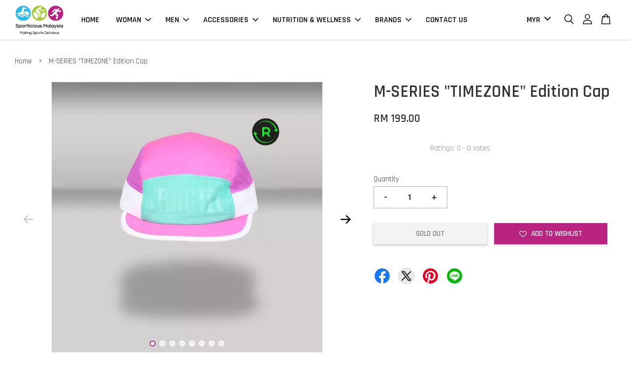

--- FILE ---
content_type: text/html; charset=UTF-8
request_url: https://www.sportliciousmalaysia.com/products/m-series-timezone-edition-cap
body_size: 48582
content:
<!doctype html>
<!--[if lt IE 7]><html class="no-js lt-ie9 lt-ie8 lt-ie7" lang="en"> <![endif]-->
<!--[if IE 7]><html class="no-js lt-ie9 lt-ie8" lang="en"> <![endif]-->
<!--[if IE 8]><html class="no-js lt-ie9" lang="en"> <![endif]-->
<!--[if IE 9 ]><html class="ie9 no-js"> <![endif]-->
<!--[if (gt IE 9)|!(IE)]><!--> <html class="no-js"> <!--<![endif]-->
<head>
<meta name="facebook-domain-verification" content="otelaubypc4a5mny7cjtev6znmrwmw" />
  <!-- Basic page needs ================================================== -->
  <meta charset="utf-8">
  <meta http-equiv="X-UA-Compatible" content="IE=edge,chrome=1">

  
  <link rel="icon" href="https://cdn.store-assets.com/s/271733/f/4334193.png" />
  

  <!-- Title and description ================================================== -->
  <title>
  M-SERIES &quot;TIMEZONE&quot; Edition Cap &ndash; Sportlicious Malaysia
  </title>

  
  <meta name="description" content="The FRACTEL™ M-Series &quot;TIMEZONE&quot; Edition Cap combines unrivalled performance with a modern colourway. This Cap comes lightweight, breathable, packable, machine washable and backed by our EYE Guarantee. BENEFITS: 1% For The Planet Contributor Bluesign">
  

  <!-- Social meta ================================================== -->
  

  <meta property="og:type" content="product">
  <meta property="og:title" content="M-SERIES &quot;TIMEZONE&quot; Edition Cap">
  <meta property="og:url" content="https://www.sportliciousmalaysia.com/products/m-series-timezone-edition-cap">
  
  <meta property="og:image" content="https://cdn.store-assets.com/s/271733/i/57264841.webp?width=480&format=webp">
  <meta property="og:image:secure_url" content="https://cdn.store-assets.com/s/271733/i/57264841.webp?width=480&format=webp">
  
  <meta property="og:image" content="https://cdn.store-assets.com/s/271733/i/57264838.webp?width=480&format=webp">
  <meta property="og:image:secure_url" content="https://cdn.store-assets.com/s/271733/i/57264838.webp?width=480&format=webp">
  
  <meta property="og:image" content="https://cdn.store-assets.com/s/271733/i/57264842.webp?width=480&format=webp">
  <meta property="og:image:secure_url" content="https://cdn.store-assets.com/s/271733/i/57264842.webp?width=480&format=webp">
  
  <meta property="og:price:amount" content="199">
  <meta property="og:price:currency" content="MYR">


<meta property="og:description" content="The FRACTEL™ M-Series "TIMEZONE" Edition Cap combines unrivalled performance with a modern colourway. This Cap comes lightweight, breathable, packable, machine washable and backed by our EYE Guarantee. BENEFITS: 1% For The Planet Contributor Bluesign">
<meta property="og:site_name" content="Sportlicious Malaysia">



  <meta name="twitter:card" content="summary">




  <meta name="twitter:title" content="M-SERIES &quot;TIMEZONE&quot; Edition Cap">
  <meta name="twitter:description" content="The FRACTEL&amp;trade; M-Series &quot;TIMEZONE&quot; Edition Cap combines&amp;nbsp;unrivalled performance with a modern colourway. This Cap&amp;nbsp;comes lightweight, breathable, packable, machine washable and backed by o">
  <meta name="twitter:image" content="">
  <meta name="twitter:image:width" content="480">
  <meta name="twitter:image:height" content="480">




  <!-- Helpers ================================================== -->
  <link rel="canonical" href="https://www.sportliciousmalaysia.com/products/m-series-timezone-edition-cap">
  <meta name="viewport" content="width=device-width, initial-scale=1.0, minimum-scale=1.0, maximum-scale=3.0">
  <meta name="theme-color" content="">

  <!-- CSS ================================================== -->
  <link href="https://store-themes.easystore.co/271733/themes/2877/assets/timber.css?t=1769014821" rel="stylesheet" type="text/css" media="screen" />
  <link href="https://store-themes.easystore.co/271733/themes/2877/assets/theme.css?t=1769014821" rel="stylesheet" type="text/css" media="screen" />

  



<link href="https://fonts.googleapis.com/css?family=Rajdhani:400,600&display=swap" rel="stylesheet">


  <script src="//ajax.googleapis.com/ajax/libs/jquery/1.11.0/jquery.min.js" type="text/javascript" ></script>
  <!-- Header hook for plugins ================================================== -->
  
<!-- ScriptTags -->
<script>window.__st={'p': 'product', 'cid': ''};</script><script src='/assets/events.js'></script><script>(function(d,s,id){var js,fjs=d.getElementsByTagName(s)[0];if(d.getElementById(id))return;js=d.createElement(s);js.id=id;js.src='https://connect.facebook.net/en_US/sdk/xfbml.customerchat.js#xfbml=1&version=v6.0&autoLogAppEvents=1';fjs.parentNode.insertBefore(js,fjs);}(document,'script','facebook-jssdk'));</script><script>(function(){function asyncLoad(){var urls=['/assets/traffic.js?v=1','https://apps.easystore.co/facebook-login/script.js?shop=tyrellchng.easy.co','https://apps.easystore.co/social-media-share/script.js?shop=tyrellchng.easy.co','https://apps.easystore.co/instagram-feed/script.js?shop=tyrellchng.easy.co','https://apps.easystore.co/timer-discount/script.js?shop=tyrellchng.easy.co','https://apps.easystore.co/google-analytics/script.js?shop=tyrellchng.easy.co','https://apps.easystore.co/marketplace/shopee-malaysia/script.js?shop=tyrellchng.easy.co','https://apps.easystore.co/google-tag-manager/script.js?shop=tyrellchng.easy.co'];for(var i=0;i<urls.length;i++){var s=document.createElement('script');s.type='text/javascript';s.async=true;s.src=urls[i];var x=document.getElementsByTagName('script')[0];x.parentNode.insertBefore(s, x);}}window.attachEvent ? window.attachEvent('onload', asyncLoad) : window.addEventListener('load', asyncLoad, false);})();</script>
<!-- /ScriptTags -->


  
<!--[if lt IE 9]>
<script src="//cdnjs.cloudflare.com/ajax/libs/html5shiv/3.7.2/html5shiv.min.js" type="text/javascript" ></script>
<script src="https://store-themes.easystore.co/271733/themes/2877/assets/respond.min.js?t=1769014821" type="text/javascript" ></script>
<link href="https://store-themes.easystore.co/271733/themes/2877/assets/respond-proxy.html" id="respond-proxy" rel="respond-proxy" />
<link href="//www.sportliciousmalaysia.com/search?q=f94383be007ab35d60b1de3fc90153cc" id="respond-redirect" rel="respond-redirect" />
<script src="//www.sportliciousmalaysia.com/search?q=f94383be007ab35d60b1de3fc90153cc" type="text/javascript"></script>
<![endif]-->



  <script src="https://store-themes.easystore.co/271733/themes/2877/assets/modernizr.min.js?t=1769014821" type="text/javascript" ></script>

  
  
  <script>
  (function(i,s,o,g,r,a,m){i['GoogleAnalyticsObject']=r;i[r]=i[r]||function(){
  (i[r].q=i[r].q||[]).push(arguments)},i[r].l=1*new Date();a=s.createElement(o),
  m=s.getElementsByTagName(o)[0];a.async=1;a.src=g;m.parentNode.insertBefore(a,m)
  })(window,document,'script','https://www.google-analytics.com/analytics.js','ga');

  ga('create', '', 'auto','myTracker');
  ga('myTracker.send', 'pageview');

  </script>
  
<!-- Snippet:global/head: Google Search Console -->
<meta name="google-site-verification" content="abc123">
<!-- /Snippet -->

<!-- Snippet:global/head: Instagram Feed -->
<link rel="stylesheet" href="https://apps.easystore.co/assets/css/instagram-feed/insta-feed-style.css">
<!-- /Snippet -->

<!-- Snippet:global/head: Shopee Malaysia -->
<link type="text/css" rel="stylesheet" href="https://apps.easystore.co/assets/css/marketplace/main.css?v1.7">
<!-- /Snippet -->

<!-- Snippet:global/head: Product Star Rating 商品評價 -->
<script src="https://apps.easystore.co/assets/js/star-rating/main.js"></script>
          <link rel="stylesheet" href="https://apps.easystore.co/assets/css/star-rating/main.css?v1.3">
<!-- /Snippet -->

</head>

<body id="m-series--timezone--edition-cap" class="template-product  has-sticky-btm-bar" >

  <ul id="MobileNav" class="mobile-nav">
  
  <li class="mobile-nav_icon-x has-currency-picker">
    
      


<label class="currency-picker__wrapper">
  <!-- <span class="currency-picker__label">Pick a currency</span> -->
  <svg class="svg-icon" id="Layer_1" data-name="Layer 1" xmlns="http://www.w3.org/2000/svg" viewBox="0 0 100 100"><title>arrow down</title><path d="M50,78.18A7.35,7.35,0,0,1,44.82,76L3.15,34.36A7.35,7.35,0,1,1,13.55,24L50,60.44,86.45,24a7.35,7.35,0,1,1,10.4,10.4L55.21,76A7.32,7.32,0,0,1,50,78.18Z"/></svg>
  <select class="currency-picker" name="currencies" style="display: inline; width: auto; vertical-align: inherit;">
  <option value="MYR" selected="selected">MYR</option>
  
    
  
    
    <option value="SGD">SGD</option>
    
  
    
    <option value="VND">VND</option>
    
  
    
    <option value="THB">THB</option>
    
  
    
    <option value="AUD">AUD</option>
    
  
    
  
  </select>
</label>



  	
  	<span class="MobileNavTrigger icon icon-x"></span>
  </li>
  
  
  <li class="mobile-nav__link" aria-haspopup="true">
    
    <a href="/" >
      HOME
    </a>
    
  </li>
  
  
  <li class="mobile-nav__link" aria-haspopup="true">
    
    
    <a href="/collections/women" class="mobile-nav__parent-link">
      WOMAN
    </a>
    <span class="mobile-nav__sublist-trigger">
      <span class="icon-fallback-text mobile-nav__sublist-expand">
  <span class="icon icon-plus" aria-hidden="true"></span>
  <span class="fallback-text">+</span>
</span>
<span class="icon-fallback-text mobile-nav__sublist-contract">
  <span class="icon icon-minus" aria-hidden="true"></span>
  <span class="fallback-text">-</span>
</span>

    </span>
    <ul class="mobile-nav__sublist">
      
      
      <li class="mobile-nav__sublist-link" aria-haspopup="true">
        
        <a href="/collections/women-top" >
          Women Top
        </a>
        
      </li>
      
      
      <li class="mobile-nav__sublist-link" aria-haspopup="true">
        
        <a href="/collections/women-bottom" >
          Women Bottom
        </a>
        
      </li>
      
      
      <li class="mobile-nav__sublist-link" aria-haspopup="true">
        
        <a href="/collections/women-shoe" >
          Women Shoe
        </a>
        
      </li>
      
    </ul>
    
  </li>
  
  
  <li class="mobile-nav__link" aria-haspopup="true">
    
    
    <a href="/collections/men" class="mobile-nav__parent-link">
      MEN
    </a>
    <span class="mobile-nav__sublist-trigger">
      <span class="icon-fallback-text mobile-nav__sublist-expand">
  <span class="icon icon-plus" aria-hidden="true"></span>
  <span class="fallback-text">+</span>
</span>
<span class="icon-fallback-text mobile-nav__sublist-contract">
  <span class="icon icon-minus" aria-hidden="true"></span>
  <span class="fallback-text">-</span>
</span>

    </span>
    <ul class="mobile-nav__sublist">
      
      
      <li class="mobile-nav__sublist-link" aria-haspopup="true">
        
        <a href="/collections/men-top" >
          Men Top
        </a>
        
      </li>
      
      
      <li class="mobile-nav__sublist-link" aria-haspopup="true">
        
        <a href="/collections/men-bottom" >
          Men Bottom
        </a>
        
      </li>
      
      
      <li class="mobile-nav__sublist-link" aria-haspopup="true">
        
        <a href="/collections/shoe" >
          Men Shoe
        </a>
        
      </li>
      
    </ul>
    
  </li>
  
  
  <li class="mobile-nav__link" aria-haspopup="true">
    
    
    <a href="/collections/accessories" class="mobile-nav__parent-link">
      ACCESSORIES
    </a>
    <span class="mobile-nav__sublist-trigger">
      <span class="icon-fallback-text mobile-nav__sublist-expand">
  <span class="icon icon-plus" aria-hidden="true"></span>
  <span class="fallback-text">+</span>
</span>
<span class="icon-fallback-text mobile-nav__sublist-contract">
  <span class="icon icon-minus" aria-hidden="true"></span>
  <span class="fallback-text">-</span>
</span>

    </span>
    <ul class="mobile-nav__sublist">
      
      
      <li class="mobile-nav__sublist-link" aria-haspopup="true">
        
        <a href="/collections/headlamps" >
          Headlamps & Waist Lights
        </a>
        
      </li>
      
      
      <li class="mobile-nav__sublist-link" aria-haspopup="true">
        
        <a href="/collections/sun-glasses" >
          Sun Glasses
        </a>
        
      </li>
      
      
      <li class="mobile-nav__sublist-link" aria-haspopup="true">
        
        <a href="/collections/jackets" >
          Jackets
        </a>
        
      </li>
      
      
      <li class="mobile-nav__sublist-link" aria-haspopup="true">
        
        <a href="/collections/hydration-bag" >
          Hydration Bag
        </a>
        
      </li>
      
      
      <li class="mobile-nav__sublist-link" aria-haspopup="true">
        
        <a href="/collections/running-poles" >
          Running Poles
        </a>
        
      </li>
      
      
      <li class="mobile-nav__sublist-link" aria-haspopup="true">
        
        <a href="/collections/waistbelts" >
          Waistbelts
        </a>
        
      </li>
      
      
      <li class="mobile-nav__sublist-link" aria-haspopup="true">
        
        <a href="/collections/water-containers" >
          Water Containers
        </a>
        
      </li>
      
      
      <li class="mobile-nav__sublist-link" aria-haspopup="true">
        
        <a href="/collections/safety-mandatory-items" >
          Safety & Mandatory Items
        </a>
        
      </li>
      
      
      <li class="mobile-nav__sublist-link" aria-haspopup="true">
        
        <a href="/collections/headbands" >
          Headbands & Neck Buff
        </a>
        
      </li>
      
    </ul>
    
  </li>
  
  
  <li class="mobile-nav__link" aria-haspopup="true">
    
    
    <a href="/collections/nutritions-wellness" class="mobile-nav__parent-link">
      NUTRITION & WELLNESS
    </a>
    <span class="mobile-nav__sublist-trigger">
      <span class="icon-fallback-text mobile-nav__sublist-expand">
  <span class="icon icon-plus" aria-hidden="true"></span>
  <span class="fallback-text">+</span>
</span>
<span class="icon-fallback-text mobile-nav__sublist-contract">
  <span class="icon icon-minus" aria-hidden="true"></span>
  <span class="fallback-text">-</span>
</span>

    </span>
    <ul class="mobile-nav__sublist">
      
      
      <li class="mobile-nav__sublist-link" aria-haspopup="true">
        
        <a href="/collections/anti-chafe" >
          Anti-Chafe
        </a>
        
      </li>
      
      
      <li class="mobile-nav__sublist-link" aria-haspopup="true">
        
        <a href="/collections/anti-cramp" >
          Anti-Cramp
        </a>
        
      </li>
      
      
      <li class="mobile-nav__sublist-link" aria-haspopup="true">
        
        <a href="/collections/endurance-fuel" >
          Endurance Fuel
        </a>
        
      </li>
      
      
      <li class="mobile-nav__sublist-link" aria-haspopup="true">
        
        <a href="/collections/energy-bar" >
          Energy Bar
        </a>
        
      </li>
      
      
      <li class="mobile-nav__sublist-link" aria-haspopup="true">
        
        <a href="/collections/recovery" >
          Recovery
        </a>
        
      </li>
      
      
      <li class="mobile-nav__sublist-link" aria-haspopup="true">
        
        <a href="/collections/energy-gel" >
          Energy Gel
        </a>
        
      </li>
      
    </ul>
    
  </li>
  
  
  <li class="mobile-nav__link" aria-haspopup="true">
    
    
    <a href="/urls/brands" class="mobile-nav__parent-link">
      BRANDS
    </a>
    <span class="mobile-nav__sublist-trigger">
      <span class="icon-fallback-text mobile-nav__sublist-expand">
  <span class="icon icon-plus" aria-hidden="true"></span>
  <span class="fallback-text">+</span>
</span>
<span class="icon-fallback-text mobile-nav__sublist-contract">
  <span class="icon icon-minus" aria-hidden="true"></span>
  <span class="fallback-text">-</span>
</span>

    </span>
    <ul class="mobile-nav__sublist">
      
      
      <li class="mobile-nav__sublist-link" aria-haspopup="true">
        
        
        <a href="/urls/a-g" class="mobile-nav__parent-link">
          A - G
        </a>
        <span class="mobile-nav__sublist-trigger"><span class="icon-fallback-text mobile-nav__sublist-expand">
  <span class="icon icon-plus" aria-hidden="true"></span>
  <span class="fallback-text">+</span>
</span>
<span class="icon-fallback-text mobile-nav__sublist-contract">
  <span class="icon icon-minus" aria-hidden="true"></span>
  <span class="fallback-text">-</span>
</span>
</span>
        <ul class="mobile-nav__sublist"> 
          
          
          <li class="mobile-nav__sublist-link" aria-haspopup="true">
            
            <a href="/collections/active-peak" >
              Active Peak
            </a>
            
          </li>
          
          
          <li class="mobile-nav__sublist-link" aria-haspopup="true">
            
            <a href="/collections/airfit-fitness" >
              airFIT FITNESS
            </a>
            
          </li>
          
          
          <li class="mobile-nav__sublist-link" aria-haspopup="true">
            
            <a href="/collections/airfit-medi" >
              airFIT MEDI
            </a>
            
          </li>
          
          
          <li class="mobile-nav__sublist-link" aria-haspopup="true">
            
            <a href="/collections/airfit-yoga" >
              airFIT YOGA
            </a>
            
          </li>
          
          
          <li class="mobile-nav__sublist-link" aria-haspopup="true">
            
            <a href="/collections/akiv" >
              AKIV
            </a>
            
          </li>
          
          
          <li class="mobile-nav__sublist-link" aria-haspopup="true">
            
            <a href="/collections/aonijie" >
              Aonijie
            </a>
            
          </li>
          
          
          <li class="mobile-nav__sublist-link" aria-haspopup="true">
            
            <a href="/collections/currexsole" >
              CurrexSole
            </a>
            
          </li>
          
          
          <li class="mobile-nav__sublist-link" aria-haspopup="true">
            
            <a href="/collections/ferei" >
              Ferei
            </a>
            
          </li>
          
          
          <li class="mobile-nav__sublist-link" aria-haspopup="true">
            
            <a href="/collections/fixx-nutrition" >
              FIXX Nutrition
            </a>
            
          </li>
          
          
          <li class="mobile-nav__sublist-link" aria-haspopup="true">
            
            <a href="/collections/fruit-bound" >
              Fruit Bound Energy Bar
            </a>
            
          </li>
          
        </ul>
        
      </li>
      
      
      <li class="mobile-nav__sublist-link" aria-haspopup="true">
        
        
        <a href="/ht-n" class="mobile-nav__parent-link">
          H - N
        </a>
        <span class="mobile-nav__sublist-trigger"><span class="icon-fallback-text mobile-nav__sublist-expand">
  <span class="icon icon-plus" aria-hidden="true"></span>
  <span class="fallback-text">+</span>
</span>
<span class="icon-fallback-text mobile-nav__sublist-contract">
  <span class="icon icon-minus" aria-hidden="true"></span>
  <span class="fallback-text">-</span>
</span>
</span>
        <ul class="mobile-nav__sublist"> 
          
          
          <li class="mobile-nav__sublist-link" aria-haspopup="true">
            
            <a href="/collections/instinct" >
              INSTINCT
            </a>
            
          </li>
          
          
          <li class="mobile-nav__sublist-link" aria-haspopup="true">
            
            <a href="/collections/marmot-gaiters" >
              Marmot Trail
            </a>
            
          </li>
          
          
          <li class="mobile-nav__sublist-link" aria-haspopup="true">
            
            <a href="/collections/milestone" >
              Milestone
            </a>
            
          </li>
          
          
          <li class="mobile-nav__sublist-link" aria-haspopup="true">
            
            <a href="/collections/naak" >
              NAAK
            </a>
            
          </li>
          
          
          <li class="mobile-nav__sublist-link" aria-haspopup="true">
            
            <a href="/collections/naked-sports-innovation" >
              Naked® Sports Innovation
            </a>
            
          </li>
          
        </ul>
        
      </li>
      
      
      <li class="mobile-nav__sublist-link" aria-haspopup="true">
        
        
        <a href="/." class="mobile-nav__parent-link">
          O - Z
        </a>
        <span class="mobile-nav__sublist-trigger"><span class="icon-fallback-text mobile-nav__sublist-expand">
  <span class="icon icon-plus" aria-hidden="true"></span>
  <span class="fallback-text">+</span>
</span>
<span class="icon-fallback-text mobile-nav__sublist-contract">
  <span class="icon icon-minus" aria-hidden="true"></span>
  <span class="fallback-text">-</span>
</span>
</span>
        <ul class="mobile-nav__sublist"> 
          
          
          <li class="mobile-nav__sublist-link" aria-haspopup="true">
            
            <a href="/collections/paago" >
              Paago
            </a>
            
          </li>
          
          
          <li class="mobile-nav__sublist-link" aria-haspopup="true">
            
            <a href="/collections/pjuractive" >
              Pjuractive
            </a>
            
          </li>
          
          
          <li class="mobile-nav__sublist-link" aria-haspopup="true">
            
            <a href="/collections/revvies-energy" >
              Revvies Energy
            </a>
            
          </li>
          
          
          <li class="mobile-nav__sublist-link" aria-haspopup="true">
            
            <a href="https://www.sportliciousmalaysia.com/pages/scott-running" >
              SCOTT Running
            </a>
            
          </li>
          
          
          <li class="mobile-nav__sublist-link" aria-haspopup="true">
            
            <a href="/collections/unived" >
              UNIVED
            </a>
            
          </li>
          
          
          <li class="mobile-nav__sublist-link" aria-haspopup="true">
            
            <a href="/collections/yamatune" >
              Yamatune
            </a>
            
          </li>
          
        </ul>
        
      </li>
      
    </ul>
    
  </li>
  
  
  <li class="mobile-nav__link" aria-haspopup="true">
    
    <a href="/a/contact-form" >
      CONTACT US
    </a>
    
  </li>
  

  

  
  
  
  <li class="mobile-nav__link">
    <a href="/account/login">Log in</a>
  </li>
  
  <li class="mobile-nav__link">
    <a href="/account/register">Create account</a>
  </li>
  
  
  
  
  <li class="mobile-nav__link header-bar__search-wrapper">
    
    <div class="header-bar__module header-bar__search mobile-nav_search">
      
  <form action="/search" method="get" class="header-bar__search-form clearfix" role="search">
    
    <button type="submit" class="btn icon-fallback-text header-bar__search-submit">
      <span class="icon icon-search" aria-hidden="true"></span>
      <span class="fallback-text">Search</span>
    </button>
    <input type="search" name="q" value="" aria-label="Search" class="header-bar__search-input" placeholder="Search" autocomplete="off">
    <div class="dropdown" id="searchDropdown"></div>
    <input type="hidden" name="search_history" id="search_history">
  </form>




<script>
  var _search_history_listings = ""
  if(_search_history_listings != "") localStorage.setItem('searchHistory', JSON.stringify(_search_history_listings));

  function clearAll() {
    localStorage.removeItem('searchHistory');
  
    var customer = "";
    if(customer) {
      // Your logic to clear all data or call an endpoint
      fetch('/account/search_histories', {
          method: 'DELETE',
          headers: {
            "Content-Type": "application/json",
            "X-Requested-With": "XMLHttpRequest"
          },
          body: JSON.stringify({
            _token: "bPV5MCEK0c6Q4HbADrfHHMPXlIoSvDN4qZmp1GSr"
          }),
      })
      .then(response => response.json())
    }
  }
  // End - store view history in local storage
  
  // search history dropdown  
  var searchInputs = document.querySelectorAll('input[type=search]');
  
  if(searchInputs.length > 0) {
    
    searchInputs.forEach((searchInput)=>{
    
      searchInput.addEventListener('focus', function() {
        var searchDropdown = searchInput.closest('form').querySelector('#searchDropdown');
        searchDropdown.innerHTML = ''; // Clear existing items
  
        // retrieve data from local storage
        var searchHistoryData = JSON.parse(localStorage.getItem('searchHistory')) || [];
  
        // Convert JSON to string
        var search_history_json = JSON.stringify(searchHistoryData);
  
        // Set the value of the hidden input
        searchInput.closest('form').querySelector("#search_history").value = search_history_json;
  
        // create dropdown items
        var clearAllItem = document.createElement('div');
        clearAllItem.className = 'dropdown-item clear-all';
        clearAllItem.textContent = 'Clear';
        clearAllItem.addEventListener('click', function() {
            clearAll();
            searchDropdown.style.display = 'none';
            searchInput.classList.remove('is-focus');
        });
        searchDropdown.appendChild(clearAllItem);
  
        // create dropdown items
        searchHistoryData.forEach(function(item) {
          var dropdownItem = document.createElement('div');
          dropdownItem.className = 'dropdown-item';
          dropdownItem.textContent = item.term;
          dropdownItem.addEventListener('click', function() {
            searchInput.value = item.term;
            searchDropdown.style.display = 'none';
          });
          searchDropdown.appendChild(dropdownItem);
        });
  
        if(searchHistoryData.length > 0){
          // display the dropdown
          searchInput.classList.add('is-focus');
          document.body.classList.add('search-input-focus');
          searchDropdown.style.display = 'block';
        }
      });
  
      searchInput.addEventListener("focusout", (event) => {
        var searchDropdown = searchInput.closest('form').querySelector('#searchDropdown');
        searchInput.classList.remove('is-focus');
        searchDropdown.classList.add('transparent');
        setTimeout(()=>{
          searchDropdown.style.display = 'none';
          searchDropdown.classList.remove('transparent');
          document.body.classList.remove('search-input-focus');
        }, 400);
      });
    })
  }
  // End - search history dropdown
</script>
    </div>
    
  </li>
  
  
</ul>
<div id="MobileNavOutside" class="mobile-nav-outside"></div>


<div id="PageContainer" class="page-container">
  
<!-- Snippet:global/body_start: Console Extension -->
<div id='es_console' style='display: none;'>271733</div>
<!-- /Snippet -->
<link href="/assets/css/wishlist.css?v1.02" rel="stylesheet" type="text/css" media="screen" />
<link rel="stylesheet" href="https://cdnjs.cloudflare.com/ajax/libs/font-awesome/4.5.0/css/font-awesome.min.css">

<script src="/assets/js/wishlist/wishlist.js" type="text/javascript"></script>
  
    <style>
  .search-modal__form{
    position: relative;
  }
  
  .dropdown-wrapper {
    position: relative;
  }
  
  .dropdown-wrapper:hover .dropdown {
    display: block;
  }
  
  .header-icon-nav .dropdown {
    left: -80px;
  }
  
  .dropdown {
    display: none;
    position: absolute;
    top: 100%;
    left: 0px;
    width: 100%;
    padding: 8px;
    background-color: #fff;
    z-index: 1000;
    border-radius: 5px;
    border: 1px solid rgba(var(--color-foreground), 1);
    border-top: none;
    overflow-x: hidden;
    overflow-y: auto;
    max-height: 350px;
    min-width: 150px;
    box-shadow: 0 0 5px rgba(0,0,0,0.1);
  }
    
  .dropdown a{
    text-decoration: none;
    color: #000 !important;
  }
  
  .dropdown-item {
    padding: 0.4rem 2rem;
    cursor: pointer;
    line-height: 1.4;
    overflow: hidden;
    text-overflow: ellipsis;
    white-space: nowrap;
  }
  
  .dropdown-item:hover{
    background-color: #f3f3f3;
  }
  
  .search__input.is-focus{
    border-radius: 15px;
    border-bottom-left-radius: 0;
    border-bottom-right-radius: 0;
    border: 1px solid rgba(var(--color-foreground), 1);
    border-bottom: none;
    box-shadow: none;
  }
  
  .clear-all {
    text-align: right;
    padding: 0 2rem 0.2rem;
    line-height: 1;
    font-size: 70%;
    margin-bottom: -2px;
  }
  
  .clear-all:hover{
    background-color: #fff;
  }
  
  .referral-notification {
    position: absolute;
    top: 100%;
    right: -12px;
    background: white;
    border: 1px solid #e0e0e0;
    border-radius: 8px;
    box-shadow: 0 4px 12px rgba(0, 0, 0, 0.15);
    width: 280px;
    z-index: 1000;
    padding: 16px;
    margin-top: 8px;
    font-size: 14px;
    line-height: 1.4;
  }
  
  .referral-notification::before {
    content: '';
    position: absolute;
    top: -8px;
    right: 20px;
    width: 0;
    height: 0;
    border-left: 8px solid transparent;
    border-right: 8px solid transparent;
    border-bottom: 8px solid white;
  }
  
  .referral-notification::after {
    content: '';
    position: absolute;
    top: -9px;
    right: 20px;
    width: 0;
    height: 0;
    border-left: 8px solid transparent;
    border-right: 8px solid transparent;
    border-bottom: 8px solid #e0e0e0;
  }
  
  .referral-notification h4 {
    margin: 0 0 8px 0;
    color: #2196F3;
    font-size: 16px;
    font-weight: 600;
  }
  
  .referral-notification p {
    margin: 0 0 12px 0;
    color: #666;
  }
  
  .referral-notification .referral-code {
    background: #f5f5f5;
    padding: 8px;
    border-radius: 4px;
    font-family: monospace;
    font-size: 13px;
    text-align: center;
    margin: 8px 0;
    border: 1px solid #ddd;
  }
  
  .referral-notification .close-btn {
    position: absolute;
    top: 8px;
    right: 8px;
    background: none;
    border: none;
    font-size: 18px;
    color: #999;
    cursor: pointer;
    padding: 0;
    width: 20px;
    height: 20px;
    line-height: 1;
  }
  
  .referral-notification .close-btn:hover {
    color: #333;
  }
  
  .referral-notification .action-btn {
    background: #2196F3;
    color: white;
    border: none;
    padding: 8px 16px;
    border-radius: 4px;
    cursor: pointer;
    font-size: 12px;
    margin-right: 8px;
    margin-top: 8px;
  }
  
  .referral-notification .action-btn:hover {
    background: #1976D2;
  }
  
  .referral-notification .dismiss-btn {
    background: transparent;
    color: #666;
    border: 1px solid #ddd;
    padding: 8px 16px;
    border-radius: 4px;
    cursor: pointer;
    font-size: 12px;
    margin-top: 8px;
  }
  
  .referral-notification .dismiss-btn:hover {
    background: #f5f5f5;
  }
  .referral-modal__dialog {
    transform: translate(-50%, 0);
    transition: transform var(--duration-default) ease, visibility 0s;
    z-index: 10000;
    position: fixed;
    top: 20vh;
    left: 50%;
    width: 100%;
    max-width: 350px;
    box-shadow: 0 4px 12px rgba(0, 0, 0, 0.15);
    border-radius: 12px;
    background-color: #fff;
    color: #000;
    padding: 20px;
    text-align: center;
  }
  .modal-overlay.referral-modal-overlay {
    position: fixed;
    top: 0;
    left: 0;
    width: 100%;
    height: 100%;
    background-color: rgba(0, 0, 0, 0.7);
    z-index: 2001;
    display: block;
    opacity: 1;
    transition: opacity var(--duration-default) ease, visibility 0s;
  }
</style>

<header class="header-bar  sticky-topbar">
  <div class="header-bg-wrapper">
    <div class="header-wrapper wrapper">
      

      <div class="logo-header" role="banner">

              
                    <div class="h1 site-header__logo" itemscope itemtype="http://schema.org/Organization">
              
                    
                        
                      	
                          <a href="/" class="logo-wrapper" itemprop="url">
                            <img src="https://cdn.store-assets.com/s/271733/f/4334179.png?width=350&format=webp" alt="Sportlicious Malaysia" itemprop="logo">
                          </a>
                        

                    
              
                </div>
              

      </div>

      <div class="header-nav-bar medium-down--hide">
          
<ul class="site-nav large--text-center" id="AccessibleNav">
  
    
    
      <li >
        <a href="/"  class="site-nav__link">HOME</a>
      </li>
    
  
    
    
      
      <li class="site-nav--has-dropdown" aria-haspopup="true">
        <a href="/collections/women"  class="site-nav__link">
          WOMAN
          <span class="arrow-icon">
            <svg id="Layer_1" data-name="Layer 1" xmlns="http://www.w3.org/2000/svg" viewBox="0 0 100 100"><title>arrow down</title><path d="M50,78.18A7.35,7.35,0,0,1,44.82,76L3.15,34.36A7.35,7.35,0,1,1,13.55,24L50,60.44,86.45,24a7.35,7.35,0,1,1,10.4,10.4L55.21,76A7.32,7.32,0,0,1,50,78.18Z"/></svg>
          </span>
        </a>
        <ul class="site-nav__dropdown">
          
            
            
              <li >
                <a href="/collections/women-top"  class="site-nav__link">Women Top</a>
              </li>
            
          
            
            
              <li >
                <a href="/collections/women-bottom"  class="site-nav__link">Women Bottom</a>
              </li>
            
          
            
            
              <li >
                <a href="/collections/women-shoe"  class="site-nav__link">Women Shoe</a>
              </li>
            
          
        </ul>
      </li>
    
  
    
    
      
      <li class="site-nav--has-dropdown" aria-haspopup="true">
        <a href="/collections/men"  class="site-nav__link">
          MEN
          <span class="arrow-icon">
            <svg id="Layer_1" data-name="Layer 1" xmlns="http://www.w3.org/2000/svg" viewBox="0 0 100 100"><title>arrow down</title><path d="M50,78.18A7.35,7.35,0,0,1,44.82,76L3.15,34.36A7.35,7.35,0,1,1,13.55,24L50,60.44,86.45,24a7.35,7.35,0,1,1,10.4,10.4L55.21,76A7.32,7.32,0,0,1,50,78.18Z"/></svg>
          </span>
        </a>
        <ul class="site-nav__dropdown">
          
            
            
              <li >
                <a href="/collections/men-top"  class="site-nav__link">Men Top</a>
              </li>
            
          
            
            
              <li >
                <a href="/collections/men-bottom"  class="site-nav__link">Men Bottom</a>
              </li>
            
          
            
            
              <li >
                <a href="/collections/shoe"  class="site-nav__link">Men Shoe</a>
              </li>
            
          
        </ul>
      </li>
    
  
    
    
      
      <li class="site-nav--has-dropdown" aria-haspopup="true">
        <a href="/collections/accessories"  class="site-nav__link">
          ACCESSORIES
          <span class="arrow-icon">
            <svg id="Layer_1" data-name="Layer 1" xmlns="http://www.w3.org/2000/svg" viewBox="0 0 100 100"><title>arrow down</title><path d="M50,78.18A7.35,7.35,0,0,1,44.82,76L3.15,34.36A7.35,7.35,0,1,1,13.55,24L50,60.44,86.45,24a7.35,7.35,0,1,1,10.4,10.4L55.21,76A7.32,7.32,0,0,1,50,78.18Z"/></svg>
          </span>
        </a>
        <ul class="site-nav__dropdown">
          
            
            
              <li >
                <a href="/collections/headlamps"  class="site-nav__link">Headlamps & Waist Lights</a>
              </li>
            
          
            
            
              <li >
                <a href="/collections/sun-glasses"  class="site-nav__link">Sun Glasses</a>
              </li>
            
          
            
            
              <li >
                <a href="/collections/jackets"  class="site-nav__link">Jackets</a>
              </li>
            
          
            
            
              <li >
                <a href="/collections/hydration-bag"  class="site-nav__link">Hydration Bag</a>
              </li>
            
          
            
            
              <li >
                <a href="/collections/running-poles"  class="site-nav__link">Running Poles</a>
              </li>
            
          
            
            
              <li >
                <a href="/collections/waistbelts"  class="site-nav__link">Waistbelts</a>
              </li>
            
          
            
            
              <li >
                <a href="/collections/water-containers"  class="site-nav__link">Water Containers</a>
              </li>
            
          
            
            
              <li >
                <a href="/collections/safety-mandatory-items"  class="site-nav__link">Safety & Mandatory Items</a>
              </li>
            
          
            
            
              <li >
                <a href="/collections/headbands"  class="site-nav__link">Headbands & Neck Buff</a>
              </li>
            
          
        </ul>
      </li>
    
  
    
    
      
      <li class="site-nav--has-dropdown" aria-haspopup="true">
        <a href="/collections/nutritions-wellness"  class="site-nav__link">
          NUTRITION &amp; WELLNESS
          <span class="arrow-icon">
            <svg id="Layer_1" data-name="Layer 1" xmlns="http://www.w3.org/2000/svg" viewBox="0 0 100 100"><title>arrow down</title><path d="M50,78.18A7.35,7.35,0,0,1,44.82,76L3.15,34.36A7.35,7.35,0,1,1,13.55,24L50,60.44,86.45,24a7.35,7.35,0,1,1,10.4,10.4L55.21,76A7.32,7.32,0,0,1,50,78.18Z"/></svg>
          </span>
        </a>
        <ul class="site-nav__dropdown">
          
            
            
              <li >
                <a href="/collections/anti-chafe"  class="site-nav__link">Anti-Chafe</a>
              </li>
            
          
            
            
              <li >
                <a href="/collections/anti-cramp"  class="site-nav__link">Anti-Cramp</a>
              </li>
            
          
            
            
              <li >
                <a href="/collections/endurance-fuel"  class="site-nav__link">Endurance Fuel</a>
              </li>
            
          
            
            
              <li >
                <a href="/collections/energy-bar"  class="site-nav__link">Energy Bar</a>
              </li>
            
          
            
            
              <li >
                <a href="/collections/recovery"  class="site-nav__link">Recovery</a>
              </li>
            
          
            
            
              <li >
                <a href="/collections/energy-gel"  class="site-nav__link">Energy Gel</a>
              </li>
            
          
        </ul>
      </li>
    
  
    
    
      
      <li class="site-nav--has-dropdown" aria-haspopup="true">
        <a href="/urls/brands"  class="site-nav__link">
          BRANDS
          <span class="arrow-icon">
            <svg id="Layer_1" data-name="Layer 1" xmlns="http://www.w3.org/2000/svg" viewBox="0 0 100 100"><title>arrow down</title><path d="M50,78.18A7.35,7.35,0,0,1,44.82,76L3.15,34.36A7.35,7.35,0,1,1,13.55,24L50,60.44,86.45,24a7.35,7.35,0,1,1,10.4,10.4L55.21,76A7.32,7.32,0,0,1,50,78.18Z"/></svg>
          </span>
        </a>
        <ul class="site-nav__dropdown">
          
            
            
              
              <li class="site-nav_has-child">
                <a href="/urls/a-g"  class="site-nav__link">
                  A - G
                </a>
                <ul class="site-nav__dropdown_level-3">
                  
                    
                    
                      <li >
                        <a href="/collections/active-peak"  class="site-nav__link">Active Peak</a>
                      </li>
                    
                  
                    
                    
                      <li >
                        <a href="/collections/airfit-fitness"  class="site-nav__link">airFIT FITNESS</a>
                      </li>
                    
                  
                    
                    
                      <li >
                        <a href="/collections/airfit-medi"  class="site-nav__link">airFIT MEDI</a>
                      </li>
                    
                  
                    
                    
                      <li >
                        <a href="/collections/airfit-yoga"  class="site-nav__link">airFIT YOGA</a>
                      </li>
                    
                  
                    
                    
                      <li >
                        <a href="/collections/akiv"  class="site-nav__link">AKIV</a>
                      </li>
                    
                  
                    
                    
                      <li >
                        <a href="/collections/aonijie"  class="site-nav__link">Aonijie</a>
                      </li>
                    
                  
                    
                    
                      <li >
                        <a href="/collections/currexsole"  class="site-nav__link">CurrexSole</a>
                      </li>
                    
                  
                    
                    
                      <li >
                        <a href="/collections/ferei"  class="site-nav__link">Ferei</a>
                      </li>
                    
                  
                    
                    
                      <li >
                        <a href="/collections/fixx-nutrition"  class="site-nav__link">FIXX Nutrition</a>
                      </li>
                    
                  
                    
                    
                      <li >
                        <a href="/collections/fruit-bound"  class="site-nav__link">Fruit Bound Energy Bar</a>
                      </li>
                    
                  
                </ul>
              </li>
            
          
            
            
              
              <li class="site-nav_has-child">
                <a href="/ht-n"  class="site-nav__link">
                  H - N
                </a>
                <ul class="site-nav__dropdown_level-3">
                  
                    
                    
                      <li >
                        <a href="/collections/instinct"  class="site-nav__link">INSTINCT</a>
                      </li>
                    
                  
                    
                    
                      <li >
                        <a href="/collections/marmot-gaiters"  class="site-nav__link">Marmot Trail</a>
                      </li>
                    
                  
                    
                    
                      <li >
                        <a href="/collections/milestone"  class="site-nav__link">Milestone</a>
                      </li>
                    
                  
                    
                    
                      <li >
                        <a href="/collections/naak"  class="site-nav__link">NAAK</a>
                      </li>
                    
                  
                    
                    
                      <li >
                        <a href="/collections/naked-sports-innovation"  class="site-nav__link">Naked® Sports Innovation</a>
                      </li>
                    
                  
                </ul>
              </li>
            
          
            
            
              
              <li class="site-nav_has-child">
                <a href="/."  class="site-nav__link">
                  O - Z
                </a>
                <ul class="site-nav__dropdown_level-3">
                  
                    
                    
                      <li >
                        <a href="/collections/paago"  class="site-nav__link">Paago</a>
                      </li>
                    
                  
                    
                    
                      <li >
                        <a href="/collections/pjuractive"  class="site-nav__link">Pjuractive</a>
                      </li>
                    
                  
                    
                    
                      <li >
                        <a href="/collections/revvies-energy"  class="site-nav__link">Revvies Energy</a>
                      </li>
                    
                  
                    
                    
                      <li >
                        <a href="https://www.sportliciousmalaysia.com/pages/scott-running"  class="site-nav__link">SCOTT Running</a>
                      </li>
                    
                  
                    
                    
                      <li >
                        <a href="/collections/unived"  class="site-nav__link">UNIVED</a>
                      </li>
                    
                  
                    
                    
                      <li >
                        <a href="/collections/yamatune"  class="site-nav__link">Yamatune</a>
                      </li>
                    
                  
                </ul>
              </li>
            
          
        </ul>
      </li>
    
  
    
    
      <li >
        <a href="/a/contact-form"  class="site-nav__link">CONTACT US</a>
      </li>
    
  
  
  
      
        
          
        
          
        
      
  
  
  
</ul>

      </div>

      <div class="desktop-header-nav medium-down--hide">


        <div class="header-subnav">
          


<label class="currency-picker__wrapper">
  <!-- <span class="currency-picker__label">Pick a currency</span> -->
  <svg class="svg-icon" id="Layer_1" data-name="Layer 1" xmlns="http://www.w3.org/2000/svg" viewBox="0 0 100 100"><title>arrow down</title><path d="M50,78.18A7.35,7.35,0,0,1,44.82,76L3.15,34.36A7.35,7.35,0,1,1,13.55,24L50,60.44,86.45,24a7.35,7.35,0,1,1,10.4,10.4L55.21,76A7.32,7.32,0,0,1,50,78.18Z"/></svg>
  <select class="currency-picker" name="currencies" style="display: inline; width: auto; vertical-align: inherit;">
  <option value="MYR" selected="selected">MYR</option>
  
    
  
    
    <option value="SGD">SGD</option>
    
  
    
    <option value="VND">VND</option>
    
  
    
    <option value="THB">THB</option>
    
  
    
    <option value="AUD">AUD</option>
    
  
    
  
  </select>
</label>





          <div class="header-icon-nav">

                

                


                
                  
                    <div class="header-bar__module">
                      
  <a class="popup-with-form" href="#search-form">
    



	<svg class="icon-search svg-icon" id="Layer_1" data-name="Layer 1" xmlns="http://www.w3.org/2000/svg" viewBox="0 0 100 100"><title>icon-search</title><path d="M68.5,65.87a35.27,35.27,0,1,0-5.4,4.5l23.11,23.1a3.5,3.5,0,1,0,5-4.94ZM14.82,41A28.47,28.47,0,1,1,43.28,69.43,28.5,28.5,0,0,1,14.82,41Z"/></svg>    

  

  </a>



<!-- form itself -->
<div id="search-form" class="white-popup-block mfp-hide popup-search">
  <div class="popup-search-content">
    <form action="/search" method="get" class="input-group search-bar" role="search">
      
      <input type="search" name="q" value="" placeholder="Search" class="input-group-field" aria-label="Search" placeholder="Search" autocomplete="off">
      <div class="dropdown" id="searchDropdown"></div>
      <input type="hidden" name="search_history" id="search_history">
      <span class="input-group-btn">
        <button type="submit" class="btn icon-fallback-text">
          <span class="icon icon-search" aria-hidden="true"></span>
          <span class="fallback-text">Search</span>
        </button>
      </span>
    </form>
  </div>
</div>

<script src="https://store-themes.easystore.co/271733/themes/2877/assets/magnific-popup.min.js?t=1769014821" type="text/javascript" ></script>
<script>
$(document).ready(function() {
	$('.popup-with-form').magnificPopup({
		type: 'inline',
		preloader: false,
		focus: '#name',
      	mainClass: 'popup-search-bg-wrapper',

		// When elemened is focused, some mobile browsers in some cases zoom in
		// It looks not nice, so we disable it:
		callbacks: {
			beforeOpen: function() {
				if($(window).width() < 700) {
					this.st.focus = false;
				} else {
					this.st.focus = '#name';
				}
			}
		}
	});
  	$('.popup-search-content').click(function(event) {
      	if($(event.target).attr('class') == "popup-search-content") {
          $.magnificPopup.close();
        }
    });
});
</script>


<script>
  var _search_history_listings = ""
  if(_search_history_listings != "") localStorage.setItem('searchHistory', JSON.stringify(_search_history_listings));

  function clearAll() {
    localStorage.removeItem('searchHistory');
  
    var customer = "";
    if(customer) {
      // Your logic to clear all data or call an endpoint
      fetch('/account/search_histories', {
          method: 'DELETE',
          headers: {
            "Content-Type": "application/json",
            "X-Requested-With": "XMLHttpRequest"
          },
          body: JSON.stringify({
            _token: "bPV5MCEK0c6Q4HbADrfHHMPXlIoSvDN4qZmp1GSr"
          }),
      })
      .then(response => response.json())
    }
  }
  // End - store view history in local storage
  
  // search history dropdown  
  var searchInputs = document.querySelectorAll('input[type=search]');
  
  if(searchInputs.length > 0) {
    
    searchInputs.forEach((searchInput)=>{
    
      searchInput.addEventListener('focus', function() {
        var searchDropdown = searchInput.closest('form').querySelector('#searchDropdown');
        searchDropdown.innerHTML = ''; // Clear existing items
  
        // retrieve data from local storage
        var searchHistoryData = JSON.parse(localStorage.getItem('searchHistory')) || [];
  
        // Convert JSON to string
        var search_history_json = JSON.stringify(searchHistoryData);
  
        // Set the value of the hidden input
        searchInput.closest('form').querySelector("#search_history").value = search_history_json;
  
        // create dropdown items
        var clearAllItem = document.createElement('div');
        clearAllItem.className = 'dropdown-item clear-all';
        clearAllItem.textContent = 'Clear';
        clearAllItem.addEventListener('click', function() {
            clearAll();
            searchDropdown.style.display = 'none';
            searchInput.classList.remove('is-focus');
        });
        searchDropdown.appendChild(clearAllItem);
  
        // create dropdown items
        searchHistoryData.forEach(function(item) {
          var dropdownItem = document.createElement('div');
          dropdownItem.className = 'dropdown-item';
          dropdownItem.textContent = item.term;
          dropdownItem.addEventListener('click', function() {
            searchInput.value = item.term;
            searchDropdown.style.display = 'none';
          });
          searchDropdown.appendChild(dropdownItem);
        });
  
        if(searchHistoryData.length > 0){
          // display the dropdown
          searchInput.classList.add('is-focus');
          document.body.classList.add('search-input-focus');
          searchDropdown.style.display = 'block';
        }
      });
  
      searchInput.addEventListener("focusout", (event) => {
        var searchDropdown = searchInput.closest('form').querySelector('#searchDropdown');
        searchInput.classList.remove('is-focus');
        searchDropdown.classList.add('transparent');
        setTimeout(()=>{
          searchDropdown.style.display = 'none';
          searchDropdown.classList.remove('transparent');
          document.body.classList.remove('search-input-focus');
        }, 400);
      });
    })
  }
  // End - search history dropdown
</script>
                    </div>
                  
                




                
                  <div class="header-bar__module dropdown-wrapper">
                    
                      <a href="/account/login">



    <svg class="svg-icon" id="Layer_1" data-name="Layer 1" xmlns="http://www.w3.org/2000/svg" viewBox="0 0 100 100"><title>icon-profile</title><path d="M50,51.8A24.4,24.4,0,1,0,25.6,27.4,24.43,24.43,0,0,0,50,51.8ZM50,10A17.4,17.4,0,1,1,32.6,27.4,17.43,17.43,0,0,1,50,10Z"/><path d="M62.66,57.66H37.34a30.54,30.54,0,0,0-30.5,30.5V93.5a3.5,3.5,0,0,0,3.5,3.5H89.66a3.5,3.5,0,0,0,3.5-3.5V88.16A30.54,30.54,0,0,0,62.66,57.66ZM86.16,90H13.84V88.16a23.53,23.53,0,0,1,23.5-23.5H62.66a23.53,23.53,0,0,1,23.5,23.5Z"/></svg>

  
</a>

                      <!-- Referral Notification Popup for Desktop -->
                      <div id="referralNotification" class="referral-notification" style="display: none;">
                        <button class="close-btn" onclick="dismissReferralNotification()">&times;</button>
                        <div style="text-align: center; margin-bottom: 16px;">
                          <div style="width: 100px; height: 100px; margin: 0 auto;">
                            <img src="https://resources.easystore.co/storefront/icons/channels/vector_referral_program.svg">
                          </div>
                        </div>
                        <p id="referralSignupMessage" style="text-align: center; font-size: 14px; color: #666; margin: 0 0 20px 0;">
                          Your friend gifted you   credit! Sign up now to redeem.
                        </p>
                        <div style="text-align: center;">
                          <button class="btn" onclick="goToSignupPage()" style="width: 100%; color: #fff;">
                            Sign Up
                          </button>
                        </div>
                      </div>
                    
                  </div>
                

                <div class="header-bar__module cart-page-link-wrapper">
                  <span class="header-bar__sep" aria-hidden="true"></span>
                  <a class="CartDrawerTrigger cart-page-link">
                    



	<svg class="svg-icon" id="Layer_1" data-name="Layer 1" xmlns="http://www.w3.org/2000/svg" viewBox="0 0 100 100"><title>icon-bag</title><path d="M91.78,93.11,84.17,24.44a3.5,3.5,0,0,0-3.48-3.11H69.06C67.53,10.94,59.57,3,50,3S32.47,10.94,30.94,21.33H19.31a3.5,3.5,0,0,0-3.48,3.11L8.22,93.11A3.49,3.49,0,0,0,11.69,97H88.31a3.49,3.49,0,0,0,3.47-3.89ZM50,10c5.76,0,10.6,4.83,12,11.33H38.05C39.4,14.83,44.24,10,50,10ZM15.6,90l6.84-61.67h8.23v9.84a3.5,3.5,0,0,0,7,0V28.33H62.33v9.84a3.5,3.5,0,0,0,7,0V28.33h8.23L84.4,90Z"/></svg>	

  

                    <span class="cart-count header-bar__cart-count hidden-count">0</span>
                  </a>
                </div>

          </div>
        </div>



      </div>
      
	  <div class="mobile-header-icons large--hide">
        
        <div class="large--hide">
          
  <a class="popup-with-form" href="#search-form">
    



	<svg class="icon-search svg-icon" id="Layer_1" data-name="Layer 1" xmlns="http://www.w3.org/2000/svg" viewBox="0 0 100 100"><title>icon-search</title><path d="M68.5,65.87a35.27,35.27,0,1,0-5.4,4.5l23.11,23.1a3.5,3.5,0,1,0,5-4.94ZM14.82,41A28.47,28.47,0,1,1,43.28,69.43,28.5,28.5,0,0,1,14.82,41Z"/></svg>    

  

  </a>



<!-- form itself -->
<div id="search-form" class="white-popup-block mfp-hide popup-search">
  <div class="popup-search-content">
    <form action="/search" method="get" class="input-group search-bar" role="search">
      
      <input type="search" name="q" value="" placeholder="Search" class="input-group-field" aria-label="Search" placeholder="Search" autocomplete="off">
      <div class="dropdown" id="searchDropdown"></div>
      <input type="hidden" name="search_history" id="search_history">
      <span class="input-group-btn">
        <button type="submit" class="btn icon-fallback-text">
          <span class="icon icon-search" aria-hidden="true"></span>
          <span class="fallback-text">Search</span>
        </button>
      </span>
    </form>
  </div>
</div>

<script src="https://store-themes.easystore.co/271733/themes/2877/assets/magnific-popup.min.js?t=1769014821" type="text/javascript" ></script>
<script>
$(document).ready(function() {
	$('.popup-with-form').magnificPopup({
		type: 'inline',
		preloader: false,
		focus: '#name',
      	mainClass: 'popup-search-bg-wrapper',

		// When elemened is focused, some mobile browsers in some cases zoom in
		// It looks not nice, so we disable it:
		callbacks: {
			beforeOpen: function() {
				if($(window).width() < 700) {
					this.st.focus = false;
				} else {
					this.st.focus = '#name';
				}
			}
		}
	});
  	$('.popup-search-content').click(function(event) {
      	if($(event.target).attr('class') == "popup-search-content") {
          $.magnificPopup.close();
        }
    });
});
</script>


<script>
  var _search_history_listings = ""
  if(_search_history_listings != "") localStorage.setItem('searchHistory', JSON.stringify(_search_history_listings));

  function clearAll() {
    localStorage.removeItem('searchHistory');
  
    var customer = "";
    if(customer) {
      // Your logic to clear all data or call an endpoint
      fetch('/account/search_histories', {
          method: 'DELETE',
          headers: {
            "Content-Type": "application/json",
            "X-Requested-With": "XMLHttpRequest"
          },
          body: JSON.stringify({
            _token: "bPV5MCEK0c6Q4HbADrfHHMPXlIoSvDN4qZmp1GSr"
          }),
      })
      .then(response => response.json())
    }
  }
  // End - store view history in local storage
  
  // search history dropdown  
  var searchInputs = document.querySelectorAll('input[type=search]');
  
  if(searchInputs.length > 0) {
    
    searchInputs.forEach((searchInput)=>{
    
      searchInput.addEventListener('focus', function() {
        var searchDropdown = searchInput.closest('form').querySelector('#searchDropdown');
        searchDropdown.innerHTML = ''; // Clear existing items
  
        // retrieve data from local storage
        var searchHistoryData = JSON.parse(localStorage.getItem('searchHistory')) || [];
  
        // Convert JSON to string
        var search_history_json = JSON.stringify(searchHistoryData);
  
        // Set the value of the hidden input
        searchInput.closest('form').querySelector("#search_history").value = search_history_json;
  
        // create dropdown items
        var clearAllItem = document.createElement('div');
        clearAllItem.className = 'dropdown-item clear-all';
        clearAllItem.textContent = 'Clear';
        clearAllItem.addEventListener('click', function() {
            clearAll();
            searchDropdown.style.display = 'none';
            searchInput.classList.remove('is-focus');
        });
        searchDropdown.appendChild(clearAllItem);
  
        // create dropdown items
        searchHistoryData.forEach(function(item) {
          var dropdownItem = document.createElement('div');
          dropdownItem.className = 'dropdown-item';
          dropdownItem.textContent = item.term;
          dropdownItem.addEventListener('click', function() {
            searchInput.value = item.term;
            searchDropdown.style.display = 'none';
          });
          searchDropdown.appendChild(dropdownItem);
        });
  
        if(searchHistoryData.length > 0){
          // display the dropdown
          searchInput.classList.add('is-focus');
          document.body.classList.add('search-input-focus');
          searchDropdown.style.display = 'block';
        }
      });
  
      searchInput.addEventListener("focusout", (event) => {
        var searchDropdown = searchInput.closest('form').querySelector('#searchDropdown');
        searchInput.classList.remove('is-focus');
        searchDropdown.classList.add('transparent');
        setTimeout(()=>{
          searchDropdown.style.display = 'none';
          searchDropdown.classList.remove('transparent');
          document.body.classList.remove('search-input-focus');
        }, 400);
      });
    })
  }
  // End - search history dropdown
</script>
        </div>


        <!--  Mobile cart  -->
        <div class="large--hide">
          <a class="CartDrawerTrigger cart-page-link mobile-cart-page-link">
            



	<svg class="svg-icon" id="Layer_1" data-name="Layer 1" xmlns="http://www.w3.org/2000/svg" viewBox="0 0 100 100"><title>icon-bag</title><path d="M91.78,93.11,84.17,24.44a3.5,3.5,0,0,0-3.48-3.11H69.06C67.53,10.94,59.57,3,50,3S32.47,10.94,30.94,21.33H19.31a3.5,3.5,0,0,0-3.48,3.11L8.22,93.11A3.49,3.49,0,0,0,11.69,97H88.31a3.49,3.49,0,0,0,3.47-3.89ZM50,10c5.76,0,10.6,4.83,12,11.33H38.05C39.4,14.83,44.24,10,50,10ZM15.6,90l6.84-61.67h8.23v9.84a3.5,3.5,0,0,0,7,0V28.33H62.33v9.84a3.5,3.5,0,0,0,7,0V28.33h8.23L84.4,90Z"/></svg>	

  

            <span class="cart-count hidden-count">0</span>
          </a>
        </div>

        <!--  Mobile hamburger  -->
        <div class="large--hide">
          <a class="mobile-nav-trigger MobileNavTrigger">
            



    <svg class="svg-icon" id="Layer_1" data-name="Layer 1" xmlns="http://www.w3.org/2000/svg" viewBox="0 0 100 100"><title>icon-nav-menu</title><path d="M6.7,26.34H93a3.5,3.5,0,0,0,0-7H6.7a3.5,3.5,0,0,0,0,7Z"/><path d="M93.3,46.5H7a3.5,3.5,0,0,0,0,7H93.3a3.5,3.5,0,1,0,0-7Z"/><path d="M93.3,73.66H7a3.5,3.5,0,1,0,0,7H93.3a3.5,3.5,0,0,0,0-7Z"/></svg>

  

          </a>
        </div>
      
        
          
          <!-- Referral Notification Modal for Mobile -->
          <details-modal class="referral-modal" id="referralMobileModal">
            <details>
              <summary class="referral-modal__toggle" aria-haspopup="dialog" aria-label="Open referral modal" style="display: none;">
              </summary>
              <div class="modal-overlay referral-modal-overlay"></div>
              <div class="referral-modal__dialog" role="dialog" aria-modal="true" aria-label="Referral notification">
                <div class="referral-modal__content">
                  <button type="button" class="modal__close-button" aria-label="Close" onclick="closeMobileReferralModal()" style="position: absolute; top: 16px; right: 16px; background: none; border: none; font-size: 24px; cursor: pointer;">
                    &times;
                  </button>

                  <div style="margin-bottom: 24px;">
                    <div style="width: 120px; height: 120px; margin: 0 auto 20px;">
                      <img src="https://resources.easystore.co/storefront/icons/channels/vector_referral_program.svg" style="width: 100%; height: 100%;">
                    </div>
                  </div>

                  <p id="referralSignupMessageMobile" style="font-size: 16px; color: #333; margin: 0 0 30px 0; line-height: 1.5;">
                    Your friend gifted you   credit! Sign up now to redeem.
                  </p>

                  <button type="button" class="btn" onclick="goToSignupPageFromMobile()" style="width: 100%; color: #fff;">
                    Sign Up
                  </button>
                </div>
              </div>
            </details>
          </details-modal>
          
        
      
      </div>


    </div>
  </div>
</header>






    
    <main class="wrapper main-content" role="main">
      <div class="grid">
          <div class="grid__item">
            
  
            
<div itemscope itemtype="http://schema.org/Product">

  <meta itemprop="url" content="https://www.sportliciousmalaysia.com/products/m-series-timezone-edition-cap">
  <meta itemprop="image" content="https://cdn.store-assets.com/s/271733/i/57264841.webp?width=480&format=webp">
  

  <div class="section-header section-header--breadcrumb medium--hide small--hide">
    
<nav class="breadcrumb" role="navigation" aria-label="breadcrumbs">
  <a href="/" title="Back to the homepage">Home</a>

  

    
    <span aria-hidden="true" class="breadcrumb__sep">&rsaquo;</span>
    <span>M-SERIES "TIMEZONE" Edition Cap</span>

  
</nav>


  </div>
  
  <div class="product-single">
    <div class="grid product-single__hero">
      <div class="grid__item large--seven-twelfths">
        
        <div id="ProductPhoto" class="product-slider flexslider-has-thumbs">
          <div id="overlayZoom"></div>
          
          <div class="flexslider transparent">
            <ul class="slides">
              
              <li data-thumb="https://cdn.store-assets.com/s/271733/i/57264841.webp?width=1024&format=webp" id="image-id-57264841">
                <div class="slide-img product-zoomable mfp-Images" data-image-id="57264841" data-image-type="Images" href="https://cdn.store-assets.com/s/271733/i/57264841.webp?width=1024&format=webp">
                  <img src="https://cdn.store-assets.com/s/271733/i/57264841.webp?width=1024&format=webp" alt="CAP-MSER-TIMEZONE-FRONT-R_720x" onmousemove="zoomIn(event)" onmouseout="zoomOut()">
                </div>
              </li>
              
              <li data-thumb="https://cdn.store-assets.com/s/271733/i/57264838.webp?width=1024&format=webp" id="image-id-57264838">
                <div class="slide-img product-zoomable mfp-Images" data-image-id="57264838" data-image-type="Images" href="https://cdn.store-assets.com/s/271733/i/57264838.webp?width=1024&format=webp">
                  <img src="https://cdn.store-assets.com/s/271733/i/57264838.webp?width=1024&format=webp" alt="CAP-MSER-TIMEZONE-BACK_720x" onmousemove="zoomIn(event)" onmouseout="zoomOut()">
                </div>
              </li>
              
              <li data-thumb="https://cdn.store-assets.com/s/271733/i/57264842.webp?width=1024&format=webp" id="image-id-57264842">
                <div class="slide-img product-zoomable mfp-Images" data-image-id="57264842" data-image-type="Images" href="https://cdn.store-assets.com/s/271733/i/57264842.webp?width=1024&format=webp">
                  <img src="https://cdn.store-assets.com/s/271733/i/57264842.webp?width=1024&format=webp" alt="Fractel-7_720x" onmousemove="zoomIn(event)" onmouseout="zoomOut()">
                </div>
              </li>
              
              <li data-thumb="https://cdn.store-assets.com/s/271733/i/57264837.webp?width=1024&format=webp" id="image-id-57264837">
                <div class="slide-img product-zoomable mfp-Images" data-image-id="57264837" data-image-type="Images" href="https://cdn.store-assets.com/s/271733/i/57264837.webp?width=1024&format=webp">
                  <img src="https://cdn.store-assets.com/s/271733/i/57264837.webp?width=1024&format=webp" alt="CAP-MSER-TIMEZONE-SIDE_720x" onmousemove="zoomIn(event)" onmouseout="zoomOut()">
                </div>
              </li>
              
              <li data-thumb="https://cdn.store-assets.com/s/271733/i/57264843.webp?width=1024&format=webp" id="image-id-57264843">
                <div class="slide-img product-zoomable mfp-Images" data-image-id="57264843" data-image-type="Images" href="https://cdn.store-assets.com/s/271733/i/57264843.webp?width=1024&format=webp">
                  <img src="https://cdn.store-assets.com/s/271733/i/57264843.webp?width=1024&format=webp" alt="Fractel-6_720x" onmousemove="zoomIn(event)" onmouseout="zoomOut()">
                </div>
              </li>
              
              <li data-thumb="https://cdn.store-assets.com/s/271733/i/57264839.webp?width=1024&format=webp" id="image-id-57264839">
                <div class="slide-img product-zoomable mfp-Images" data-image-id="57264839" data-image-type="Images" href="https://cdn.store-assets.com/s/271733/i/57264839.webp?width=1024&format=webp">
                  <img src="https://cdn.store-assets.com/s/271733/i/57264839.webp?width=1024&format=webp" alt="CAP-MSER-TIMEZONE-FRONTANGLE_720x" onmousemove="zoomIn(event)" onmouseout="zoomOut()">
                </div>
              </li>
              
              <li data-thumb="https://cdn.store-assets.com/s/271733/i/57264840.webp?width=1024&format=webp" id="image-id-57264840">
                <div class="slide-img product-zoomable mfp-Images" data-image-id="57264840" data-image-type="Images" href="https://cdn.store-assets.com/s/271733/i/57264840.webp?width=1024&format=webp">
                  <img src="https://cdn.store-assets.com/s/271733/i/57264840.webp?width=1024&format=webp" alt="CAP-MSER-TIMEZONE-UNDER_720x" onmousemove="zoomIn(event)" onmouseout="zoomOut()">
                </div>
              </li>
              
              <li data-thumb="https://cdn.store-assets.com/s/271733/i/57264844.webp?width=1024&format=webp" id="image-id-57264844">
                <div class="slide-img product-zoomable mfp-Images" data-image-id="57264844" data-image-type="Images" href="https://cdn.store-assets.com/s/271733/i/57264844.webp?width=1024&format=webp">
                  <img src="https://cdn.store-assets.com/s/271733/i/57264844.webp?width=1024&format=webp" alt="Fractel-71_720x" onmousemove="zoomIn(event)" onmouseout="zoomOut()">
                </div>
              </li>
              
            </ul>
          </div>
          
        </div>


        
        <ul class="gallery hidden">
          
            
            
              <li data-image-id="57264841" class="gallery__item" data-mfp-src="https://cdn.store-assets.com/s/271733/i/57264841.webp?width=1024&format=webp">
              </li>
            

          
            
            
              <li data-image-id="57264838" class="gallery__item" data-mfp-src="https://cdn.store-assets.com/s/271733/i/57264838.webp?width=1024&format=webp">
              </li>
            

          
            
            
              <li data-image-id="57264842" class="gallery__item" data-mfp-src="https://cdn.store-assets.com/s/271733/i/57264842.webp?width=1024&format=webp">
              </li>
            

          
            
            
              <li data-image-id="57264837" class="gallery__item" data-mfp-src="https://cdn.store-assets.com/s/271733/i/57264837.webp?width=1024&format=webp">
              </li>
            

          
            
            
              <li data-image-id="57264843" class="gallery__item" data-mfp-src="https://cdn.store-assets.com/s/271733/i/57264843.webp?width=1024&format=webp">
              </li>
            

          
            
            
              <li data-image-id="57264839" class="gallery__item" data-mfp-src="https://cdn.store-assets.com/s/271733/i/57264839.webp?width=1024&format=webp">
              </li>
            

          
            
            
              <li data-image-id="57264840" class="gallery__item" data-mfp-src="https://cdn.store-assets.com/s/271733/i/57264840.webp?width=1024&format=webp">
              </li>
            

          
            
            
              <li data-image-id="57264844" class="gallery__item" data-mfp-src="https://cdn.store-assets.com/s/271733/i/57264844.webp?width=1024&format=webp">
              </li>
            

          
          
        </ul>
        

        
      </div>
      <div class="grid__item large--five-twelfths">
          <div class="product_option-detail option_tags-wrapper">

            
            <h1 itemprop="name">M-SERIES "TIMEZONE" Edition Cap</h1>

            <div itemprop="offers" itemscope itemtype="http://schema.org/Offer">
              

              <meta itemprop="priceCurrency" content="MYR">
              <link itemprop="availability" href="http://schema.org/OutOfStock">

              <div class="product-single__prices">
                <span id="ProductPrice" class="product-single__price" itemprop="price" content="199">
                  <span class=money data-ori-price='199.00'>RM 199.00 </span>
                </span>

                <s style="display: none;" id="ComparePrice" class="product-single__sale-price" data-expires="">
                  <span class=money data-ori-price='0.00'>RM 0.00 </span>
                </s>
                <span id="ComparePricePercent" class="product-single__sale-percent"></span>
              </div>

              <form action="/cart/add" method="post" enctype="multipart/form-data" data-addtocart='{"id":9735238,"name":"M-SERIES \u0026quot;TIMEZONE\u0026quot; Edition Cap","sku":"","price":199.0,"quantity":1,"variant":"Default Title","category":"Feature on homepage\u0026quot;Men Head\u0026quot;Women Head\u0026quot;Men Accessories\u0026quot;Women Accessories\u0026quot;Headbands \u0026 Neck Buff\u0026quot;A - G\u0026quot;MAURTEN","brands":"fractel"}' id="AddToCartForm">
                <input type="hidden" name="_token" value="bPV5MCEK0c6Q4HbADrfHHMPXlIoSvDN4qZmp1GSr">
                  
<!-- Snippet:product/field_top: Shopee Malaysia -->
  <div id='rating_app252c9f9349aabc04'>
  </div>
<!-- /Snippet -->

<!-- Snippet:product/field_top: Product Star Rating 商品評價 -->
<a href="#sr-input-wrapper" class="es-avg-rates">
    <div id="sf-es-star-rating" class="es-star-rating">
      <div id="sr-avg-ui" class="es-star-rate-avg" data-star-rate-avg="0"></div>
      <span class="es-star-avg">
        <span class="rating-desc">
          <span class="hide sr-hide">M-SERIES "TIMEZONE" Edition Cap</span>
          <span>Ratings: <span id="starRatingValue">0</span> - <span id="starReviewCount">0</span> votes</span>
        </span>
      </span>
    </div>
  </a>
<!-- /Snippet -->
<style>
.sf_promo-promo-label, #sf_promo-view-more-tag, .sf_promo-label-unclickable:hover {
    color: #FF0000
}
</style>
<div class="sf_promo-tag-wrapper">
    <div id="sf_promo-tag-label"></div>
    <div class="sf_promo-tag-container">
        <div id="sf_promo-tag"></div>
        <a id="sf_promo-view-more-tag" class="sf_promo-promo-label hide" onclick="getPromotionList(true)">View More</a>
    </div>
</div>

				<div class="product-option-wrapper">
                  




                  <select name="id" id="productSelect" class="product-single__variants">
                    
                      
                        <option disabled="disabled">
                          Default Title - Sold Out
                        </option>
                      
                    
                  </select>

                  
				
                  <div class="product-single__quantity">
                    <label for="Quantity">Quantity</label>
                    <div>
                      <div class="cart-qty-adjust">
                        <span class="product-single__btn-qty-adjust" data-adjust="0">
                          -
                        </span>
                        <input type="number" id="Quantity" name="quantity" value="1" min="1" class="quantity-selector cart__quantity-selector">
                        <span class="product-single__btn-qty-adjust" data-adjust="1">
                          +
                        </span>
                      </div>
                    </div>
                  </div>

                </div>
                
<!-- Snippet:product/field_bottom: BuyNow button 立即購買 -->

            <a id="BuyNowButton" class="btn" style="color:#ffffff;background-color:#007bff;display: none;">Buy Now</a>

            <style type="text/css">
                #BuyNowButton.btn--loading{color:transparent !important;}#BuyNowButton:hover{opacity: 0.85;}
            </style>

            <script>

            $( document ).ready(function() {

                $( "#BuyNowButton" ).click(function() {

                  $(this).addClass('btn--loading');
                  var v_id = Number($('#productSelect').val()),
                      v_qty = Number($('#Quantity').val()),
                      token = 'bPV5MCEK0c6Q4HbADrfHHMPXlIoSvDN4qZmp1GSr',
                      currency = $( "[name='currencies'] option:selected" ).val(),
                      input_properties = null,
                      select_properties = null,
                      app_id = null;

                  input_properties = $("input[name^='properties']");
                  select_properties = $("select[name^='properties']");
                  app_id = $( "input[name='app_id']" ).val();

                  let propertiesParam = {};

                  for( i = 0; i < input_properties.length ; i++){

                    let type = input_properties[i].type;
                    let name = input_properties[i].name;
                    let value = input_properties[i].value;

                    name = name.slice(11, name.length - 1);

                    if(type == 'radio'){

                      let isChecked = input_properties[i].checked;

                      if(isChecked == true){

                        propertiesParam[name] = value;

                      }

                    }
                    else{

                      propertiesParam[name] = value;

                    }

                  }

                  for( i = 0; i < select_properties.length ; i++){

                    let name = select_properties[i].name;
                    let value = select_properties[i].value;

                    name = name.slice(11, name.length - 1);
                    propertiesParam[name] = value;

                  }

                  let dataParam = {
                    id: v_id,
                    quantity: v_qty,
                    _token: token
                  };

                  if(Object.keys(propertiesParam).length > 0){

                    dataParam.properties = propertiesParam;

                    if(app_id){

                      dataParam.app_id = app_id;

                    }
                  }

                  $.ajax({
                      type: "POST",
                      dataType: 'json',
                      url: "/cart/add?retrieve=true",
                      data: dataParam,
                      success: function(response){

                          var item_ids = [],
                              data_id = [],
                              data_qty = [],
                              cartCount = $('.cart-count'),
                              cartJSON = response.items;

                          $.each(cartJSON, function( index, b ) {
          
                            // for old controller
                              if (b.variant) {
                                  b.variant_id = b.variant.id
                              } 

                              if(b.promotion_id != undefined){
                                  $.each(b.items, function( index, c ) {
                         
                                    // for old controller
                                    if (c.variant) {
                                        c.variant_id = c.variant.id
                                    } 

                                    data_id.push(c.variant_id);
                                    item_ids.push(c.id);
                                    
                                      if(v_id != c.variant_id){
                                          data_qty.push(0);
                                      }else{
                                        data_qty.push(c.quantity);
                                      }
                                  });
                              } 
                              else {

                                data_id.push(b.variant_id);
                                item_ids.push(b.id);

                                if(v_id != b.variant_id){
                                  data_qty.push(0);
                                }else{
                                  data_qty.push(v_qty);
                                }
                            }
                         

                          });


                          cartCount.text(response.count);


                          $.ajax({
                                    type: "POST",
                                    dataType: 'json',
                                    url: "/cart",
                                    data:{
                                      _token: token,
                                      ids: data_id,
                                      updates: data_qty,
                                      checkout: '',
                                      current_currency: currency,
                                      item_ids: item_ids
                                  },
                                  success: function(response){

                                      // To fix free gift not given issue
                                      // Add sleep 1 second here to prevent go to checkout too fast,
                                      // and database replica havent got the free gift record

                                      sleep(1000)

                                      if(response.status == 'success'){
                                          window.location.href = '/checkout/index';
                                      }else{
                                          window.location.href = '/cart';
                                      }
                                  },
                                  error: function(xhr){
                                      console.log('error',xhr);
                                      window.location.href = '/cart';
                                  }
                          });

                      },
                      error: function(xhr){
                          console.log('error',xhr);
                          $('#BuyNowButton').removeClass('btn--loading');

                          var data = eval('(' + xhr.responseText + ')'),
                              response = data.description;

                          $('#BuyNowButtonError').remove();
                          $('#BuyNowButton').before('<p id="BuyNowButtonError" class="note errors">'+response+'</p>');

                      }
                  });

                });

                function sleep(milliseconds) {
                  const date = Date.now();
                  let currentDate = null;
                  do {
                    currentDate = Date.now();
                  } while (currentDate - date < milliseconds);
                }

                function checkProduct(){
                    var money = $("#ProductPrice").find(".money").text(),
                    price = Number(money.replace(/[^0-9\.]+/g,"")),
                    disabled = $('#AddToCart').attr('disabled');

                    if(!$('#productSelect').val() || price <= 0 || disabled != undefined){
                        $( "#BuyNowButton" ).hide();
                    }else{
                        $( "#BuyNowButton" ).show();
                    }
                };
                setTimeout(()=>{checkProduct()}, 250)

                $("body").on("change",".single-option-selector",function(){
                    checkProduct();
                });

            });

            </script>
<!-- /Snippet -->


                <button type="submit" name="add" id="AddToCart" class="btn addToCart-btn">
                  <span id="AddToCartText">Add to Cart</span>
                </button>
                <a class="btn addToCart-btn top-addToCart-btn hide medium--hide small--hide">
                  



	<svg class="svg-icon" id="Layer_1" data-name="Layer 1" xmlns="http://www.w3.org/2000/svg" viewBox="0 0 100 100"><title>icon-bag</title><path d="M91.78,93.11,84.17,24.44a3.5,3.5,0,0,0-3.48-3.11H69.06C67.53,10.94,59.57,3,50,3S32.47,10.94,30.94,21.33H19.31a3.5,3.5,0,0,0-3.48,3.11L8.22,93.11A3.49,3.49,0,0,0,11.69,97H88.31a3.49,3.49,0,0,0,3.47-3.89ZM50,10c5.76,0,10.6,4.83,12,11.33H38.05C39.4,14.83,44.24,10,50,10ZM15.6,90l6.84-61.67h8.23v9.84a3.5,3.5,0,0,0,7,0V28.33H62.33v9.84a3.5,3.5,0,0,0,7,0V28.33h8.23L84.4,90Z"/></svg>	

  
<span id="AddToCartText">Add to Cart</span>
                </a>
                <a id="add_to_wishlist--9735238" class="btn wishlist" data-is-wishlisted="" onclick="handleWishlistClick(event, '', '9735238')">
  <input type="hidden" id="wishlist_token" value="bPV5MCEK0c6Q4HbADrfHHMPXlIoSvDN4qZmp1GSr">
  <span>
    <span class="wishlist-love-icon pd-page-wishlist">
      
        <i class="fa fa-heart-o" style="margin-right: 5px;"></i>
      
    </span>
    Add to wishlist
  </span>
</a>

                <div id="floating_action-bar" class="floating-action-bar large--hide">
                  <div class="floating-action-bar-wrapper">
                    
                      
                      
                      
                      
                      
                      <a href="/" class="btn btn-back-home">
                        <img src="https://cdn.easystore.blue/s/201/f/5590.png?width=150&format=webp"/>
                        <div>
                          Home
                        </div>
                      </a>
                      
                    
                    <button type="submit" id="MobileAddToCart" name="add" class="btn addToCart-btn" data-float-btn="1">
                      <span id="AddToCartText" class="AddToCartTexts">Add to Cart</span>
                    </button>
                  </div>
                </div>

              </form>

              
                
  
  





<div class="social-sharing is-clean" data-permalink="https://www.sportliciousmalaysia.com/products/m-series-timezone-edition-cap">

  
    <a target="_blank" href="//www.facebook.com/sharer.php?u=https://www.sportliciousmalaysia.com/products/m-series-timezone-edition-cap" class="share-facebook">
      



    <svg class="facebook-share-icon-svg circle-share-icon" xmlns="http://www.w3.org/2000/svg" xmlns:xlink="http://www.w3.org/1999/xlink" viewBox="0 0 1024 1024"><defs><clipPath id="clip-path"><rect x="62.11" y="62.04" width="899.89" height="899.96" fill="none"/></clipPath></defs><title>Facebook</title><g id="Layer_1" data-name="Layer 1"><g clip-path="url(#clip-path)"><path d="M962,512C962,263.47,760.53,62,512,62S62,263.47,62,512c0,224.61,164.56,410.77,379.69,444.53V642.08H327.43V512H441.69V412.86c0-112.78,67.18-175.08,170-175.08,49.23,0,100.73,8.79,100.73,8.79V357.31H655.65c-55.9,0-73.34,34.69-73.34,70.28V512H707.12l-20,130.08H582.31V956.53C797.44,922.77,962,736.61,962,512Z" fill="#1877f2"/></g><path d="M687.17,642.08l20-130.08H582.31V427.59c0-35.59,17.44-70.28,73.34-70.28h56.74V246.57s-51.5-8.79-100.73-8.79c-102.79,0-170,62.3-170,175.08V512H327.43V642.08H441.69V956.53a454.61,454.61,0,0,0,140.62,0V642.08Z" fill="#fff"/></g></svg>

  

    </a>
  

  
    <a target="_blank" href="//twitter.com/share?text=M-SERIES "TIMEZONE" Edition Cap&amp;url=https://www.sportliciousmalaysia.com/products/m-series-timezone-edition-cap" class="share-twitter">
      



    <svg class="twitter-share-icon-svg circle-share-icon" viewBox="0 0 24 24" style="padding: 4px;background: #e9e9e9;border-radius: 50%;" stroke-width="2" stroke="currentColor" fill="none" stroke-linecap="round" stroke-linejoin="round">
      <path stroke="none" d="M0 0h24v24H0z" fill="none" style="fill: none;"/>
      <path d="M4 4l11.733 16h4.267l-11.733 -16z" style="fill: none;" />
      <path d="M4 20l6.768 -6.768m2.46 -2.46l6.772 -6.772" style="fill: none;" />
    </svg>

  

    </a>
  

  

    
      <a target="_blank" href="//pinterest.com/pin/create/button/?url=https://www.sportliciousmalaysia.com/products/m-series-timezone-edition-cap&amp;media=&amp;description=M-SERIES "TIMEZONE" Edition Cap" class="share-pinterest">
        



    <svg class="pinterest-share-icon-svg circle-share-icon" xmlns="http://www.w3.org/2000/svg" viewBox="0 0 1024 1024"><title>Pinterest</title><g id="Layer_1" data-name="Layer 1"><circle cx="512" cy="512" r="450" fill="#fff"/><path d="M536,962H488.77a23.77,23.77,0,0,0-3.39-.71,432.14,432.14,0,0,1-73.45-10.48c-9-2.07-18-4.52-26.93-6.8a7.6,7.6,0,0,1,.35-1.33c.6-1,1.23-2,1.85-3,18.19-29.57,34.11-60.23,43.17-93.95,7.74-28.83,14.9-57.82,22.3-86.74,2.91-11.38,5.76-22.77,8.77-34.64,2.49,3.55,4.48,6.77,6.83,9.69,15.78,19.58,36.68,31.35,60.16,39,25.41,8.3,51.34,8.07,77.41,4.11C653.11,770,693.24,748.7,726.79,715c32.57-32.73,54.13-72.14,68.33-115.76,12-37,17.81-75.08,19.08-114,1-30.16-1.94-59.73-11.72-88.36C777.38,323.39,728.1,271.81,658,239.82c-45.31-20.67-93.27-28.06-142.89-26.25a391.16,391.16,0,0,0-79.34,10.59c-54.59,13.42-103.37,38.08-143.29,78-61.1,61-91.39,134.14-83.34,221.41,2.3,25,8.13,49.08,18.84,71.86,15.12,32.14,37.78,56.78,71,70.8,11.87,5,20.67.54,23.82-12,2.91-11.56,5.5-23.21,8.88-34.63,2.72-9.19,1.2-16.84-5.15-24-22.84-25.84-31.36-56.83-30.88-90.48A238.71,238.71,0,0,1,300,462.16c10.93-55.27,39.09-99.84,85.3-132.46,33.39-23.56,71-35.54,111.53-38.54,30.47-2.26,60.5,0,89.89,8.75,27.38,8.16,51.78,21.59,71.77,42.17,31.12,32,44.38,71.35,45.61,115.25a383.11,383.11,0,0,1-3.59,61.18c-4.24,32-12.09,63-25.45,92.47-11.37,25.09-26,48-47.45,65.79-23.66,19.61-50.51,28.9-81.43,23.69-34-5.75-57.66-34-57.56-68.44,0-13.46,4.16-26.09,7.8-38.78,8.67-30.19,18-60.2,26.45-90.46,5.26-18.82,9.13-38,6.91-57.8-1.58-14.1-5.77-27.31-15.4-38-16.55-18.4-37.68-22.29-60.75-17-23.26,5.3-39.56,20.36-51.58,40.26-15,24.89-20.26,52.22-19.2,81a179.06,179.06,0,0,0,13.3,62.7,9.39,9.39,0,0,1,.07,5.31c-17.12,72.65-33.92,145.37-51.64,217.87-9.08,37.15-14.72,74.52-13.67,112.8.13,4.55,0,9.11,0,14.05-1.62-.67-3.06-1.22-4.46-1.86A452,452,0,0,1,103.27,700.4,441.83,441.83,0,0,1,63.54,547.58c-.41-5.44-1-10.86-1.54-16.29V492.71c.51-5.3,1.13-10.58,1.52-15.89A436.78,436.78,0,0,1,84,373,451.34,451.34,0,0,1,368.54,85.49a439.38,439.38,0,0,1,108.28-22c5.31-.39,10.59-1,15.89-1.52h38.58c1.64.28,3.26.65,4.9.81,14.34,1.42,28.77,2.2,43,4.3a439.69,439.69,0,0,1,140.52,45.62c57.3,29.93,106.14,70.19,146,121.07Q949,340.12,960.52,474.86c.4,4.64,1,9.27,1.48,13.91v46.46a22.06,22.06,0,0,0-.7,3.36,426.12,426.12,0,0,1-10.51,74.23C930,702,886.41,778.26,819.48,840.65c-75.94,70.81-166,110.69-269.55,119.84C545.29,960.91,540.65,961.49,536,962Z" fill="#e60023"/></g></svg>

  

      </a>
    

  
  
  
    <a target="_blank" href="//social-plugins.line.me/lineit/share?url=https://www.sportliciousmalaysia.com/products/m-series-timezone-edition-cap" class="share-line">
      



    <svg class="line-share-icon-svg circle-share-icon" xmlns="http://www.w3.org/2000/svg" viewBox="0 0 1024 1024"><title>LINE</title><g id="Layer_1" data-name="Layer 1"><circle cx="512" cy="512" r="450" fill="#00b900"/><g id="TYPE_A" data-name="TYPE A"><path d="M811.32,485c0-133.94-134.27-242.9-299.32-242.9S212.68,351,212.68,485c0,120.07,106.48,220.63,250.32,239.65,9.75,2.1,23,6.42,26.37,14.76,3,7.56,2,19.42,1,27.06,0,0-3.51,21.12-4.27,25.63-1.3,7.56-6,29.59,25.93,16.13s172.38-101.5,235.18-173.78h0c43.38-47.57,64.16-95.85,64.16-149.45" fill="#fff"/><path d="M451.18,420.26h-21a5.84,5.84,0,0,0-5.84,5.82V556.5a5.84,5.84,0,0,0,5.84,5.82h21A5.83,5.83,0,0,0,457,556.5V426.08a5.83,5.83,0,0,0-5.83-5.82" fill="#00b900"/><path d="M595.69,420.26h-21a5.83,5.83,0,0,0-5.83,5.82v77.48L509.1,422.85a5.39,5.39,0,0,0-.45-.59l0,0a4,4,0,0,0-.35-.36l-.11-.1a3.88,3.88,0,0,0-.31-.26l-.15-.12-.3-.21-.18-.1-.31-.17-.18-.09-.34-.15-.19-.06c-.11-.05-.23-.08-.34-.12l-.21-.05-.33-.07-.25,0a3,3,0,0,0-.31,0l-.3,0H483.26a5.83,5.83,0,0,0-5.83,5.82V556.5a5.83,5.83,0,0,0,5.83,5.82h21a5.83,5.83,0,0,0,5.83-5.82V479l59.85,80.82a5.9,5.9,0,0,0,1.47,1.44l.07,0c.11.08.23.15.35.22l.17.09.28.14.28.12.18.06.39.13.09,0a5.58,5.58,0,0,0,1.49.2h21a5.83,5.83,0,0,0,5.84-5.82V426.08a5.83,5.83,0,0,0-5.84-5.82" fill="#00b900"/><path d="M400.57,529.66H343.52V426.08a5.81,5.81,0,0,0-5.82-5.82h-21a5.82,5.82,0,0,0-5.83,5.82V556.49h0a5.75,5.75,0,0,0,1.63,4,.34.34,0,0,0,.08.09l.09.08a5.75,5.75,0,0,0,4,1.63h83.88a5.82,5.82,0,0,0,5.82-5.83v-21a5.82,5.82,0,0,0-5.82-5.83" fill="#00b900"/><path d="M711.64,452.91a5.81,5.81,0,0,0,5.82-5.83v-21a5.82,5.82,0,0,0-5.82-5.83H627.76a5.79,5.79,0,0,0-4,1.64l-.06.06-.1.11a5.8,5.8,0,0,0-1.61,4h0v130.4h0a5.75,5.75,0,0,0,1.63,4,.34.34,0,0,0,.08.09l.08.08a5.78,5.78,0,0,0,4,1.63h83.88a5.82,5.82,0,0,0,5.82-5.83v-21a5.82,5.82,0,0,0-5.82-5.83h-57v-22h57a5.82,5.82,0,0,0,5.82-5.84v-21a5.82,5.82,0,0,0-5.82-5.83h-57v-22Z" fill="#00b900"/></g></g></svg>

  

    </a>
  

</div>

              
              <hr class="hr--clear hr--small">
            </div>

            
          </div>
      </div>
      
      <div class="grid__item">
        <link href="/assets/css/promotion.css?v2.94" rel="stylesheet" type="text/css" media="screen" />
 <style>
.sf_promo-ribbon{
  color: #FF0000;
  background-color: #FF0000
}
.sf_promo-ribbon-text,
.sf_promo-ribbon-text span{
  color: #fff;
  color: #fff;
}

</style>


  <div id="promotion-section" class="sf_promo-container">
    <div id="sf_promo-container" >
    </div>
    <div class="text-center">
      <button id="get-more-promotion" class="btn btn--secondary hide" onclick="getPromotionList(true)">View More</button>
    </div>
  </div>
  <div class="text-center">
    <button id="view-more-promotion" class="btn btn--secondary hide" onclick="expandPromoSection()">View More</button>
  </div>


<script>var shop_money_format = "<span class=money data-ori-price='{{amount}}'>RM {{amount}} </span>";</script>
<script src="/assets/js/promotion/promotion.js?v1.11" type="text/javascript"></script>

<script>

  var param = {limit:5, page:1};

  function getPromotionList(load_more){

    var element = document.getElementById("sf_promo-container"),
        promo_section = document.getElementById("promotion-section"),
        promo_btn = document.getElementById("get-more-promotion"),
        view_more_btn = document.getElementById("view-more-promotion"),
        view_more_tag_btn = document.getElementById("sf_promo-view-more-tag"),
        page_value = parseInt(param.page);

    if(load_more) {
      view_more_tag_btn.classList.add("sf_promo-is-loading");
      promo_btn.classList.add("btn--loading");
    }

    $.ajax({
      type: "GET",
      data: param,
      dataType: 'json',
      url: "/products/m-series-timezone-edition-cap/promotions",
      success: function(response){

        document.getElementById("sf_promo-container").innerHTML += response.html;


        var promotion_tag_html = "";
        var promotion_tag_label_html = "";

        var total_addon_discount = 0;

        if(response.data.total_promotions > 0){
          promotion_tag_label_html += `<div style="display:block;"><label>Promotions</label></div>`;

          for (let promotion of response.data.promotions) {
            var label_class = "sf_promo-label-unclickable",
                svg_icon = "";
            if(promotion.promotion_applies_to == "add_on_item" && (promotion.is_free_gift == false || promotion.prerequisite_subtotal_range == null)) { 
              total_addon_discount += 1;
              label_class = "sf_promo-label-clickable";
              svg_icon = `<svg class="sf_promo-svg-icon" xmlns="http://www.w3.org/2000/svg" class="icon icon-tabler icon-tabler-chevron-right" viewBox="0 0 24 24" stroke-width="2.8" stroke="currentColor" fill="none" stroke-linecap="round" stroke-linejoin="round">
                            <path stroke="none" d="M0 0h24v24H0z" fill="none"/>
                            <polyline points="9 6 15 12 9 18" />
                          </svg>`;
            }
            promotion_tag_html +=
            ` <a onclick="promoScrollToView('${promotion.id}')" class="sf_promo-promo-label ${label_class}">
                <b class="sf_promo-tag-label-title">${promotion.title.replace('&', '&amp;').replace('>','&gt;').replace('<','&lt;').replace('/','&sol;').replace('“', '&quot;').replace("'","&#39;") }</b>${svg_icon}
              </a>
            `;
          }
        }

        if(total_addon_discount > 1 && !load_more){
          promo_section.classList.add('sf_promo-container-height-opacity','sf_promo-container-white-gradient')
          view_more_btn.classList.remove("hide");
        }else{
          promo_section.classList.remove('sf_promo-container-height-opacity','sf_promo-container-white-gradient')
          view_more_btn.classList.add("hide");
        }

        if(response.data.page_count > param.page) {
          view_more_tag_btn.classList.remove("hide");
          promo_btn.classList.remove("hide");
        }else{
          view_more_tag_btn.classList.add("hide");
          promo_btn.classList.add("hide");
        }

        document.getElementById("sf_promo-tag-label").innerHTML = promotion_tag_label_html;
        document.getElementById("sf_promo-tag").innerHTML += promotion_tag_html;

        view_more_tag_btn.classList.remove("sf_promo-is-loading");
        promo_btn.classList.remove("btn--loading");


        promoVariantDetailInitial()

        page_value = isNaN(page_value) ? 0 : page_value;
        page_value++;

        param.page = page_value;
      },
      error: function(xhr){

      }
    });
  }

  var is_show_product_page = "1"

  if(is_show_product_page){
    getPromotionList();
  }
</script>

        <div class="product-description rte" itemprop="description">
          <link href='/assets/css/froala_style.min.css' rel='stylesheet' type='text/css'/><div class='fr-view'><div data-mce-fragment="1" id="isPasted" style="box-sizing: border-box; margin: 0px; padding: 0px; border: 0px; font-style: normal; font-variant-ligatures: normal; font-variant-caps: normal; font-variant-numeric: inherit; font-variant-east-asian: inherit; font-variant-alternates: inherit; font-weight: 400; font-stretch: inherit; font-size: 15px; line-height: inherit; font-family: agrandir-regular; font-optical-sizing: inherit; font-kerning: inherit; font-feature-settings: inherit; font-variation-settings: inherit; vertical-align: baseline; color: rgb(28, 28, 31); letter-spacing: normal; orphans: 2; text-indent: 0px; text-transform: none; white-space: normal; widows: 2; word-spacing: 0px; -webkit-text-stroke-width: 0px; background-color: rgb(255, 255, 255); text-decoration-thickness: initial; text-decoration-style: initial; text-decoration-color: initial; text-align: center;"><span data-mce-fragment="1" style="box-sizing: border-box; margin: 0px; padding: 0px; border: 0px; font: inherit; vertical-align: baseline;">The FRACTEL&trade; M-Series "TIMEZONE" Edition Cap combines&nbsp;unrivalled performance with a modern colourway. This Cap&nbsp;comes lightweight, breathable, packable, machine washable and backed by our EYE Guarantee.<br style="box-sizing: border-box;"><br style="box-sizing: border-box;"></span></div><div data-mce-fragment="1" style="box-sizing: border-box; margin: 0px; padding: 0px; border: 0px; font-style: normal; font-variant-ligatures: normal; font-variant-caps: normal; font-variant-numeric: inherit; font-variant-east-asian: inherit; font-variant-alternates: inherit; font-weight: 400; font-stretch: inherit; font-size: 15px; line-height: inherit; font-family: agrandir-regular; font-optical-sizing: inherit; font-kerning: inherit; font-feature-settings: inherit; font-variation-settings: inherit; vertical-align: baseline; color: rgb(28, 28, 31); letter-spacing: normal; orphans: 2; text-indent: 0px; text-transform: none; white-space: normal; widows: 2; word-spacing: 0px; -webkit-text-stroke-width: 0px; background-color: rgb(255, 255, 255); text-decoration-thickness: initial; text-decoration-style: initial; text-decoration-color: initial; text-align: center;"><img data-fr-image-pasted="true" height="269" width="300" alt="" src="https://cdn.shopify.com/s/files/1/0009/7645/3685/files/featuresAsset_7_4x_d34c87ff-52bd-42ca-832e-9ea3e19934d7_480x480.png?v=1656575174" data-mce-src="https://cdn.shopify.com/s/files/1/0009/7645/3685/files/featuresAsset_7_4x_d34c87ff-52bd-42ca-832e-9ea3e19934d7_480x480.png?v=1656575174" data-mce-fragment="1" style="box-sizing: border-box; margin: 0px 0px 24px; padding: 0px; border: 0px; font: inherit; vertical-align: baseline; max-width: 100%; height: auto;"><br style="box-sizing: border-box;"></div><div data-mce-fragment="1" style="box-sizing: border-box; margin: 0px; padding: 0px; border: 0px; font-style: normal; font-variant-ligatures: normal; font-variant-caps: normal; font-variant-numeric: inherit; font-variant-east-asian: inherit; font-variant-alternates: inherit; font-weight: 400; font-stretch: inherit; font-size: 15px; line-height: inherit; font-family: agrandir-regular; font-optical-sizing: inherit; font-kerning: inherit; font-feature-settings: inherit; font-variation-settings: inherit; vertical-align: baseline; color: rgb(28, 28, 31); letter-spacing: normal; orphans: 2; text-indent: 0px; text-transform: none; white-space: normal; widows: 2; word-spacing: 0px; -webkit-text-stroke-width: 0px; background-color: rgb(255, 255, 255); text-decoration-thickness: initial; text-decoration-style: initial; text-decoration-color: initial; text-align: center;"><strong data-mce-fragment="1" style="box-sizing: border-box; margin: 0px; padding: 0px; border: 0px; font-style: inherit; font-variant: inherit; font-weight: 700; font-stretch: inherit; font-size: inherit; line-height: inherit; font-family: inherit; font-optical-sizing: inherit; font-kerning: inherit; font-feature-settings: inherit; font-variation-settings: inherit; vertical-align: baseline;">BENEFITS:</strong></div><div data-mce-fragment="1" style="box-sizing: border-box; margin: 0px; padding: 0px; border: 0px; font-style: normal; font-variant-ligatures: normal; font-variant-caps: normal; font-variant-numeric: inherit; font-variant-east-asian: inherit; font-variant-alternates: inherit; font-weight: 400; font-stretch: inherit; font-size: 15px; line-height: inherit; font-family: agrandir-regular; font-optical-sizing: inherit; font-kerning: inherit; font-feature-settings: inherit; font-variation-settings: inherit; vertical-align: baseline; color: rgb(28, 28, 31); letter-spacing: normal; orphans: 2; text-indent: 0px; text-transform: none; white-space: normal; widows: 2; word-spacing: 0px; -webkit-text-stroke-width: 0px; background-color: rgb(255, 255, 255); text-decoration-thickness: initial; text-decoration-style: initial; text-decoration-color: initial; text-align: center;"><div data-mce-fragment="1" style="box-sizing: border-box; margin: 0px 21.2375px 0px 0px; padding: 0px; border: 0px; font: inherit; vertical-align: baseline; width: 254.95px; float: left; display: inline-block;"><ul data-mce-fragment="1" style="box-sizing: border-box; margin: 0px 0px 24px; padding: 0px 0px 0px 17px; border: 0px; font: inherit; vertical-align: baseline; list-style: disc;"><li data-mce-fragment="1" style="box-sizing: border-box; margin: 0px; padding: 0px; border: 0px; font: inherit; vertical-align: baseline;">1% For The Planet Contributor</li><li data-mce-fragment="1" style="box-sizing: border-box; margin: 0px; padding: 0px; border: 0px; font: inherit; vertical-align: baseline;"><span data-mce-fragment="1" style="box-sizing: border-box; margin: 0px; padding: 0px; border: 0px; font: inherit; vertical-align: baseline;">Bluesign&reg; certified fabric</span></li><li data-mce-fragment="1" style="box-sizing: border-box; margin: 0px; padding: 0px; border: 0px; font: inherit; vertical-align: baseline;">Unisex design</li><li data-mce-fragment="1" style="box-sizing: border-box; margin: 0px; padding: 0px; border: 0px; font: inherit; vertical-align: baseline;"><span data-mce-fragment="1" style="box-sizing: border-box; margin: 0px; padding: 0px; border: 0px; font: inherit; vertical-align: baseline;">UPF +50 sun protection on the brim, front panel and back panel</span></li><li data-mce-fragment="1" style="box-sizing: border-box; margin: 0px; padding: 0px; border: 0px; font: inherit; vertical-align: baseline;">Four panels utilising&nbsp;breathable mesh&nbsp;designed to keep you cool</li><li data-mce-fragment="1" style="box-sizing: border-box; margin: 0px; padding: 0px; border: 0px; font: inherit; vertical-align: baseline;">Dark underbill to reduce glare</li><li data-mce-fragment="1" style="box-sizing: border-box; margin: 0px; padding: 0px; border: 0px; font: inherit; vertical-align: baseline;">SWIFTdry&trade; sweat&nbsp;absorbing internal headband</li><li data-mce-fragment="1" style="box-sizing: border-box; margin: 0px; padding: 0px; border: 0px; font: inherit; vertical-align: baseline;">PLIABLE brim for added comfort and &#39;packability&#39;</li><li data-mce-fragment="1" style="box-sizing: border-box; margin: 0px; padding: 0px; border: 0px; font: inherit; vertical-align: baseline;">Adjustable closure provides a comfortable fit</li><li data-mce-fragment="1" style="box-sizing: border-box; margin: 0px; padding: 0px; border: 0px; font: inherit; vertical-align: baseline;">Premium, printed&nbsp;logo at<span data-mce-fragment="1" style="box-sizing: border-box; margin: 0px; padding: 0px; border: 0px; font: inherit; vertical-align: baseline;">&nbsp;</span>front and rear</li><li data-mce-fragment="1" style="box-sizing: border-box; margin: 0px; padding: 0px; border: 0px; font: inherit; vertical-align: baseline;">FRACTEL <strong data-mce-fragment="1" style="box-sizing: border-box; margin: 0px; padding: 0px; border: 0px; font-style: inherit; font-variant: inherit; font-weight: 700; font-stretch: inherit; font-size: inherit; line-height: inherit; font-family: inherit; font-optical-sizing: inherit; font-kerning: inherit; font-feature-settings: inherit; font-variation-settings: inherit; vertical-align: baseline;"><em data-mce-fragment="1" style="box-sizing: border-box; margin: 0px; padding: 0px; border: 0px; font-style: italic; font-variant: inherit; font-weight: inherit; font-stretch: inherit; font-size: inherit; line-height: inherit; font-family: inherit; font-optical-sizing: inherit; font-kerning: inherit; font-feature-settings: inherit; font-variation-settings: inherit; vertical-align: baseline;">Exceed Your Expectations</em> (EYE)</strong><span data-mce-fragment="1" style="box-sizing: border-box; margin: 0px; padding: 0px; border: 0px; font: inherit; vertical-align: baseline;">&nbsp;Guarantee</span></li></ul></div><div data-mce-fragment="1" style="box-sizing: border-box; margin: 0px; padding: 0px; border: 0px; font: inherit; vertical-align: baseline; width: 254.95px; float: right; display: inline-block; clear: right;"><p data-mce-fragment="1" style="box-sizing: border-box; margin: 0px 0px 24px; padding: 0px; border: 0px; font-style: inherit; font-variant: inherit; font-weight: inherit; font-stretch: inherit; font-size: inherit; line-height: inherit; font-family: agrandir-regular !important; font-optical-sizing: inherit; font-kerning: inherit; font-feature-settings: inherit; font-variation-settings: inherit; vertical-align: baseline;"><strong data-mce-fragment="1" style="box-sizing: border-box; margin: 0px; padding: 0px; border: 0px; font-style: inherit; font-variant: inherit; font-weight: 700; font-stretch: inherit; font-size: inherit; line-height: inherit; font-family: inherit; font-optical-sizing: inherit; font-kerning: inherit; font-feature-settings: inherit; font-variation-settings: inherit; vertical-align: baseline;">PRODUCT DETAILS:</strong></p><ul data-mce-fragment="1" style="box-sizing: border-box; margin: 0px 0px 24px; padding: 0px 0px 0px 17px; border: 0px; font: inherit; vertical-align: baseline; list-style: disc;"><li data-mce-fragment="1" style="box-sizing: border-box; margin: 0px; padding: 0px; border: 0px; font: inherit; vertical-align: baseline;">Machine Wash Cold</li><li data-mce-fragment="1" style="box-sizing: border-box; margin: 0px; padding: 0px; border: 0px; font: inherit; vertical-align: baseline;">Fabric: Body:<span data-mce-fragment="1" style="box-sizing: border-box; margin: 0px; padding: 0px; border: 0px; font: inherit; vertical-align: baseline;">&nbsp;</span><span data-mce-fragment="1" style="box-sizing: border-box; margin: 0px; padding: 0px; border: 0px; font: inherit; vertical-align: baseline;">100% Recycled Polyester excluding trims.</span></li><li data-mce-fragment="1" style="box-sizing: border-box; margin: 0px; padding: 0px; border: 0px; font: inherit; vertical-align: baseline;">54cm - 66cm (One size fits most)</li><li data-mce-fragment="1" style="box-sizing: border-box; margin: 0px; padding: 0px; border: 0px; font: inherit; vertical-align: baseline;">Weight: 59 grams</li><li data-mce-fragment="1" style="box-sizing: border-box; margin: 0px; padding: 0px; border: 0px; font: inherit; vertical-align: baseline;">Colour Shown:&nbsp;Pink, Purple, Aqua, White</li><li data-mce-fragment="1" style="box-sizing: border-box; margin: 0px; padding: 0px; border: 0px; font: inherit; vertical-align: baseline;">Designed in Australia</li></ul></div></div></div>
        </div>       
        
<!-- Snippet:product/description_bottom: Shopee Malaysia -->
  <div id='comment_app252c9f9349aabc04' class="display-none" style="margin-bottom: 20px;">
    <div class="comment-card-wrapper">
      <div class="comment-header" style="margin-top:20px;"></div>
      <div class="comment-content-init" style="margin-top:20px;"></div>
    </div>
  </div>
  <div id='comment-modal_app252c9f9349aabc04' data-modal-visible="false" class="comment-modal display-none">
    <div class="comment-modal-wrapper">
      <span data-apps-id="app252c9f9349aabc04" class="close toggle-modal">&times;</span>
      <div class="comment-content comment-modal-content"></div>
    </div>
    <div data-apps-id="app252c9f9349aabc04" class="comment-modal-backdrop"></div>
  </div>
  
<!-- /Snippet -->

<!-- Snippet:product/description_bottom: Product Star Rating 商品評價 -->
<div id="sr-input-wrapper" class="sr-wrapper">
    <div class="sr-app-card">
      <div class="sr-app-card-content">
        <h5 class="sr-display-title">Customer Reviews</h5>
        <div>
          <div class="sr-app-h3">
            <span id="starRatingReviewSection">0</span><span class="sr-app-color-grey"> / 5</span>
            <div id="sr-avg-ui-ReviewSection" class="es-star-rate-avg sr-app-h3-star" data-star-rate-avg="0"></div>
          </div>
          <div>Total <span id="starReviewCountReviewSection">0</span> Ratings</div>
          <br>
        </div>
        <div id="es-sr-app-table"></div>
      </div>

      
      <div class="sr-app-card-content">
        <hr class="sr-app-card-hr">
        <h5 class="sr-rating-title">Write a review</h5>
        <div id="es-sf-star-rating-input" class="es-star-rating es-star-rating-input" data-star-rate="0">
          <span class="es-icon-star" data-input-star="1"></span>
          <span class="es-icon-star" data-input-star="2"></span>
          <span class="es-icon-star" data-input-star="3"></span>
          <span class="es-icon-star" data-input-star="4"></span>
          <span class="es-icon-star" data-input-star="5"></span>
          <input id="es-sr-input-rating" class="es-sr-input-rating" type="hidden" name="rate" value="0">
        </div>
        <textarea class="sr-form" id="sr-comments"></textarea>
        <span id="sr-comment-error"></span>
        <div class="text-right">
          <button id="es-sr-app-post-comment-btn"class="sr-btn btn-sr-apps-comments btn"> Rate </button>
        </div>
      </div>
      

    </div>

    <div id="comment-section"></div>

  </div>
<!-- /Snippet -->

      </div>
    </div>
  </div>

  

</div>

<!-- Snippet:product/content_bottom: Product Label -->
<script>
            var label_html = "";
            
        		$("#ProductPhoto").prepend(label_html);
        	</script>
<!-- /Snippet -->

<!-- Snippet:product/content_bottom: Shopee Malaysia -->
  <script type="application/javascript">
    
    let ShopeeMalaysiaIntervalId = null;

    function productCommentsShopeeMalaysiaCallBack(){

      if (typeof getShopeeMalaysiaProductComments == 'function' && typeof getShopeeMalaysiaProductRating == 'function') { 

        getShopeeMalaysiaProductComments('9735238');

        if(['ShopeeMalaysia', 'ShopeeTaiwan', 'ShopeeSingapore', 'ShopeeThailand'].includes('ShopeeMalaysia')){

          getShopeeMalaysiaProductRating('9735238');
        }
        clearInterval(ShopeeMalaysiaIntervalId);
      }
    }

    if (typeof getShopeeMalaysiaProductComments == 'function' && typeof getShopeeMalaysiaProductRating == 'function') { 

      getShopeeMalaysiaProductComments('9735238');

      if(['ShopeeMalaysia', 'ShopeeTaiwan', 'ShopeeSingapore', 'ShopeeThailand'].includes('ShopeeMalaysia')){

        getShopeeMalaysiaProductRating('9735238');
      }
    }
    else{

      let intervalId = setInterval(productCommentsShopeeMalaysiaCallBack, 1000);
      ShopeeMalaysiaIntervalId = intervalId;
    }

  </script>
<!-- /Snippet -->

<!-- Snippet:product/content_bottom: Product Star Rating 商品評價 -->
<script type="application/javascript">
    var lang = {
      en : {
        no_comments : 'No comments yet.',
        msg_too_many_char : 'Cannot more than 255 characters.',
        msg_rate_more : 'Please rate one or more star(s).',
        msg_login : 'Please log in to rate.'
      },
      zh : {
        no_comments : '暫無評價',
        msg_too_many_char : '不能超過255字',
        msg_rate_more : '最少一顆星評價',
        msg_login : '請登入評價'
      }
    };

    var store_data = {"id":1167,"shop":"tyrellchng.easy.co","access_token":"805be26b983b8bc6d5694f9669b5f4f0","name":"tyrellchng","allow_comment":1,"only_buyer_rating_is_allowed":0,"language":"en","is_deleted":0,"created_at":"2020-09-17 12:16:28","updated_at":"2020-12-03 04:45:29"};

    if(store_data.language != undefined){
      var tt = lang[store_data.language];
    }else{
      var tt = lang.en;
    }

    function callback(){

      fetch("/apps/rating/settings/"+ '9735238', {
        method: 'get',
        headers: {
          "Content-Type": "application/json; charset=utf-8",
        }
      })
      .then(function(response) {

        return response.json()

      })
      .then(function(data){

        if(data.average_rate){

          var average_rate = data.average_rate;
          var total_count  = data.total_count;

          document.getElementById('sr-avg-ui').setAttribute("data-star-rate-avg", average_rate);
          document.getElementById('starRatingValue').innerHTML = average_rate;
          document.getElementById('starReviewCount').innerHTML = total_count;
          document.getElementById('sr-avg-ui-ReviewSection').setAttribute("data-star-rate-avg", average_rate);
          document.getElementById('starRatingReviewSection').innerHTML = average_rate;
          document.getElementById('starReviewCountReviewSection').innerHTML = total_count;

        }

        if(data.comments.length > 0){

          var html = "";

          data.comments.forEach(function(value){
            var variant_name = value['variant_name'] ? '<div class="sr-app-variant_name">'+value['variant_name']+'</div>' : '';
            var is_verified = value['is_verified'] ? 'sr-app-is_verified' : '';

            html += '<div class="sr-app-comment"><span class="sr-app-img-comment"><img class="sr-app-circle-img" src="'+value['customer_img_url']+' ('+value['variant_name']+') '+'"><div><div class="sr-app-flex-between"><div><b class="sr-app_customer_name '+is_verified+'">'+value['customer_name'] +'</b>'+ variant_name +'</div><div class="sr-app-date">'+ value['datetime']+'</div></div>'+
                    '<div class="es-star-rate-avg" data-star-rate-avg="'+ value['rate'] +'"></div>' +
                    '<div class="sr-app-comment-content">' + value['comments'] + '</div></div></span></div>';

          })


        }else{

          var html = '<h6 class="sr-app-color-grey">'+tt.no_comments+'</h6>';

        }

        var comment_table = document.getElementById('es-sr-app-table');
        comment_table.insertAdjacentHTML('beforeend', html);

        updateAvgStarRating();

      });

    }

    if (
      document.readyState === "complete" ||
      (document.readyState !== "loading" && !document.documentElement.doScroll)
    ) {

      callback();

    } else {
      document.addEventListener("DOMContentLoaded", callback);
    }

    document.getElementById('es-sr-app-post-comment-btn').addEventListener(
      'click',
      function() {

        document.getElementById('sr-comment-error').innerHTML = "";

        if((document.getElementById('sr-comments').value).trim().length > 255){
          document.getElementById('sr-comment-error').innerHTML = tt.msg_too_many_char;
          return false;
        }

        if(document.getElementById('es-sr-input-rating').value == 0){
          document.getElementById('sr-comment-error').innerHTML = tt.msg_rate_more;
          return false;
        }

        if("" == 0){
          document.getElementById('sr-comment-error').innerHTML = tt.msg_login;
          return false;
        }

        var data = {
          customer_id: "",
          product_id: "9735238",
          customer_name: "",
          rate :  document.getElementById('es-sr-input-rating').value,
          comments : document.getElementById('sr-comments').value
        };

        document.getElementById('es-sr-app-post-comment-btn').className += " btn--loading";

        fetch("/apps/rating/"+ '9735238' +"/rates", {
          method: 'post',
          headers: {
            "Content-Type": "application/json; charset=utf-8",
          },
          body: JSON.stringify({
            customer_id: "",
            product_id: "9735238",
            customer_name: "",
            rate :  document.getElementById('es-sr-input-rating').value,
            comments : document.getElementById('sr-comments').value
          })
        })
        .then(function(response) {

          return response.json()

        })
        .then(function(data) {

          if(data.success){

            document.getElementById('sr-comment-error').innerHTML = "";
            location.reload()

          }

        });


      },

      false);

  </script>
<!-- /Snippet -->




<script src="https://store-themes.easystore.co/271733/themes/2877/assets/jquery.flexslider.min.js?t=1769014821" type="text/javascript" ></script>

<script type="text/javascript">
  $(".flexslider").addClass("transparent");
    var mobileSize = true;
	if(window.innerWidth > 768){
      	mobileSize = false;
    }
  window.timberSlider = window.timberSlider || {};

  timberSlider.cacheSelectors = function () {
    timberSlider.cache = {
      $slider: $('.flexslider')
    }
  };

  timberSlider.init = function () {
    timberSlider.cacheSelectors();
    timberSlider.sliders(); 
    $(".flexslider").removeClass("transparent");
    
  };

  timberSlider.sliders = function () {
    var $slider = timberSlider.cache.$slider,
        sliderArgs = {
          animation: 'slide',
          animationSpeed: 500,
          pauseOnHover: true,
          keyboard: false,
          slideshow: false,
          slideshowSpeed: '4000',
          smoothHeight: false,
          touch: true,
          animationLoop: false,
          controlNav: true ,
        };

    if ($slider.length) {

      if ($slider.find('li').length === 1) {
        sliderArgs.slideshow = false;
        sliderArgs.slideshowSpeed = 0;
        sliderArgs.controlNav = false;
        sliderArgs.directionNav = false;
      }

      $slider.flexslider(sliderArgs);
    }    
  };
  

  // Initialize slider on doc ready
  
  $(document).ready(function() {
    timberSlider.init();
  });

</script>




	<script src="/assets/option_selection_tag.js?v2" type="text/javascript" ></script>


<script>
  $(document).ready(function(){
     // Hide the add to cart button when price less than 0
    var money = $("#ProductPrice").find(".money").text();
    var price = Number(money.replace(/[^0-9\.]+/g,""));
    var d = $("[data-addtocart]").data("addtocart");
    var app_currency = $( "[name='currencies'] option:selected" ).val();
    d.currency = app_currency;

    

    view_cart = "View cart";
    continue_shopping = "Continue shopping";

    $("#Quantity").change(function(){
      var d = $("[data-addtocart]").data("addtocart");
      var new_val = $(this).val();  
      var app_currency = $( "[name='currencies'] option:selected" ).val();

      d.currency = app_currency; 
      d.quantity = new_val;
      $("[data-addtocart]").data("addtocart",d);
    });

    $("body").on("change",".single-option-selector",function(){

      var money = $("#ProductPrice").find(".money").text();
      var price = Number(money.replace(/[^0-9\.]+/g,""));
      var app_currency = $( "[name='currencies'] option:selected" ).val();
      var v = "";
      $(".single-option-selector input:checked").each(function( index ) {
        v += ","+ $(this).val();
      });

      d.variant = v.substring(1);
      d.price = price;
      d.currency = app_currency;
      
      if(price <= 0){
        $(".addToCart-btn, .BuyNowButton").hide();
        $("#floating_action-bar").hide();
        $(".product-single__quantity").addClass('is-hide');    
      }else{
        $(".addToCart-btn, .BuyNowButton").show();  
        $("#floating_action-bar").show();  
        $(".product-single__quantity").removeClass('is-hide');  
        $("[data-addtocart]").data("addtocart",d);
      }

    });

    // retrieve & store view history in local storage
    var productViewHistoryData = [];
    var storedProductViewHistory = localStorage.getItem('productViewHistory');

    if(storedProductViewHistory !== null) {
    	productViewHistoryData = JSON.parse(storedProductViewHistory);
    }

    if(productViewHistoryData.length > 0) {
      var currentViewedProduct = {"product_id":9735238,"viewed_at":"2026-01-25T00:42:11.088+08:00"}
      var currentViewedAt = new Date(currentViewedProduct.viewed_at);
      var matchProductID = false;
    
      productViewHistoryData.forEach(data => {
        // Check if product_id is similar
        if (data.product_id == currentViewedProduct.product_id) {
          var previousViewedAt = new Date(data.viewed_at);
          if (currentViewedAt > previousViewedAt) {
            data.viewed_at = currentViewedProduct.viewed_at;
          }
          matchProductID = true;
        }
      });
    
      // sort "viewed_at" desc
      productViewHistoryData.sort((a, b) => {
        var viewedAt1 = new Date(a.viewed_at);
        var viewedAt2 = new Date(b.viewed_at);
        return viewedAt2 - viewedAt1;
      });
    	
      if (!matchProductID) {
        productViewHistoryData.unshift(currentViewedProduct);
      }
    }
    else {
    	productViewHistoryData.push({"product_id":9735238,"viewed_at":"2026-01-25T00:42:11.088+08:00"});
    }
    
    productViewHistoryData = JSON.stringify(productViewHistoryData);
    localStorage.setItem('productViewHistory', productViewHistoryData);
  
    // End - retrieve & store view history in local storage
  });

EasyStore.money_format = "<span class=money data-ori-price='{{amount}}'>RM {{amount}} </span>";
var selectCallback = function(variant, selector) {
  // console.log('variant, selector',variant, selector);
  timber.productPage({
    money_format: "<span class=money data-ori-price='{{amount}}'>RM {{amount}} </span>",
    variant: variant,
    selector: selector,
    translations: {
      add_to_cart : "Add to Cart",
      sold_out : "Sold Out",
      unavailable : "Unavailable"
    }
  });
};

jQuery(function($) {
  // new EasyStore.OptionSelectors('productSelectTag', {
  // 	product: {"id":9735238,"handle":"m-series-timezone-edition-cap","name":"M-SERIES \"TIMEZONE\" Edition Cap","title":"M-SERIES \"TIMEZONE\" Edition Cap","url":"\/products\/m-series-timezone-edition-cap","price":199,"price_min":"199.0","price_max":"199.0","price_varies":false,"compare_at_price":0,"compare_at_price_min":"0.0","compare_at_price_max":"0.0","compare_at_price_varies":false,"available":false,"options_with_values":[],"options_by_name":[],"options":["Title"],"has_only_default_variant":true,"sole_variant_id":44704282,"variants":[{"id":44704282,"title":"Default Title","sku":"","taxable":false,"barcode":null,"available":false,"inventory_quantity":0,"featured_image":{"id":57264841,"alt":"CAP-MSER-TIMEZONE-FRONT-R_720x","img_url":"https:\/\/cdn.store-assets.com\/s\/271733\/i\/57264841.webp","src":"https:\/\/cdn.store-assets.com\/s\/271733\/i\/57264841.webp","height":720,"width":720,"position":1,"type":"Images"},"price":19900,"compare_at_price":0,"is_enabled":true,"options":["Default Title"],"option1":"Default Title","option2":null,"option3":null,"points":null}],"selected_variant":{"id":44704282,"title":"Default Title","sku":"","taxable":false,"barcode":null,"available":false,"inventory_quantity":0,"featured_image":{"id":57264841,"alt":"CAP-MSER-TIMEZONE-FRONT-R_720x","img_url":"https:\/\/cdn.store-assets.com\/s\/271733\/i\/57264841.webp","src":"https:\/\/cdn.store-assets.com\/s\/271733\/i\/57264841.webp","height":720,"width":720,"position":1,"type":"Images"},"price":19900,"compare_at_price":0,"is_enabled":true,"options":["Default Title"],"option1":"Default Title","option2":null,"option3":null,"points":null},"first_available_variant":null,"selected_or_first_available_variant":{"id":44704282,"title":"Default Title","sku":"","taxable":false,"barcode":null,"available":false,"inventory_quantity":0,"featured_image":{"id":57264841,"alt":"CAP-MSER-TIMEZONE-FRONT-R_720x","img_url":"https:\/\/cdn.store-assets.com\/s\/271733\/i\/57264841.webp","src":"https:\/\/cdn.store-assets.com\/s\/271733\/i\/57264841.webp","height":720,"width":720,"position":1,"type":"Images"},"price":19900,"compare_at_price":0,"is_enabled":true,"options":["Default Title"],"option1":"Default Title","option2":null,"option3":null,"points":null},"img_url":"https:\/\/cdn.store-assets.com\/s\/271733\/i\/57264841.webp","featured_image":{"id":57264841,"alt":"CAP-MSER-TIMEZONE-FRONT-R_720x","img_url":"https:\/\/cdn.store-assets.com\/s\/271733\/i\/57264841.webp","src":"https:\/\/cdn.store-assets.com\/s\/271733\/i\/57264841.webp","height":720,"width":720,"position":1,"type":"Images"},"secondary_image":{"id":57264838,"alt":"CAP-MSER-TIMEZONE-BACK_720x","img_url":"https:\/\/cdn.store-assets.com\/s\/271733\/i\/57264838.webp","src":"https:\/\/cdn.store-assets.com\/s\/271733\/i\/57264838.webp","height":720,"width":720,"position":2,"type":"Images"},"images":[{"id":57264841,"alt":"CAP-MSER-TIMEZONE-FRONT-R_720x","img_url":"https:\/\/cdn.store-assets.com\/s\/271733\/i\/57264841.webp","src":"https:\/\/cdn.store-assets.com\/s\/271733\/i\/57264841.webp","height":720,"width":720,"position":1,"type":"Images"},{"id":57264838,"alt":"CAP-MSER-TIMEZONE-BACK_720x","img_url":"https:\/\/cdn.store-assets.com\/s\/271733\/i\/57264838.webp","src":"https:\/\/cdn.store-assets.com\/s\/271733\/i\/57264838.webp","height":720,"width":720,"position":2,"type":"Images"},{"id":57264842,"alt":"Fractel-7_720x","img_url":"https:\/\/cdn.store-assets.com\/s\/271733\/i\/57264842.webp","src":"https:\/\/cdn.store-assets.com\/s\/271733\/i\/57264842.webp","height":1080,"width":720,"position":3,"type":"Images"},{"id":57264837,"alt":"CAP-MSER-TIMEZONE-SIDE_720x","img_url":"https:\/\/cdn.store-assets.com\/s\/271733\/i\/57264837.webp","src":"https:\/\/cdn.store-assets.com\/s\/271733\/i\/57264837.webp","height":720,"width":720,"position":4,"type":"Images"},{"id":57264843,"alt":"Fractel-6_720x","img_url":"https:\/\/cdn.store-assets.com\/s\/271733\/i\/57264843.webp","src":"https:\/\/cdn.store-assets.com\/s\/271733\/i\/57264843.webp","height":1080,"width":720,"position":5,"type":"Images"},{"id":57264839,"alt":"CAP-MSER-TIMEZONE-FRONTANGLE_720x","img_url":"https:\/\/cdn.store-assets.com\/s\/271733\/i\/57264839.webp","src":"https:\/\/cdn.store-assets.com\/s\/271733\/i\/57264839.webp","height":720,"width":720,"position":6,"type":"Images"},{"id":57264840,"alt":"CAP-MSER-TIMEZONE-UNDER_720x","img_url":"https:\/\/cdn.store-assets.com\/s\/271733\/i\/57264840.webp","src":"https:\/\/cdn.store-assets.com\/s\/271733\/i\/57264840.webp","height":720,"width":720,"position":7,"type":"Images"},{"id":57264844,"alt":"Fractel-71_720x","img_url":"https:\/\/cdn.store-assets.com\/s\/271733\/i\/57264844.webp","src":"https:\/\/cdn.store-assets.com\/s\/271733\/i\/57264844.webp","height":1080,"width":720,"position":8,"type":"Images"}],"media":[{"id":57264841,"alt":"CAP-MSER-TIMEZONE-FRONT-R_720x","img_url":"https:\/\/cdn.store-assets.com\/s\/271733\/i\/57264841.webp","src":"https:\/\/cdn.store-assets.com\/s\/271733\/i\/57264841.webp","height":720,"width":720,"position":1,"type":"Images"},{"id":57264838,"alt":"CAP-MSER-TIMEZONE-BACK_720x","img_url":"https:\/\/cdn.store-assets.com\/s\/271733\/i\/57264838.webp","src":"https:\/\/cdn.store-assets.com\/s\/271733\/i\/57264838.webp","height":720,"width":720,"position":2,"type":"Images"},{"id":57264842,"alt":"Fractel-7_720x","img_url":"https:\/\/cdn.store-assets.com\/s\/271733\/i\/57264842.webp","src":"https:\/\/cdn.store-assets.com\/s\/271733\/i\/57264842.webp","height":1080,"width":720,"position":3,"type":"Images"},{"id":57264837,"alt":"CAP-MSER-TIMEZONE-SIDE_720x","img_url":"https:\/\/cdn.store-assets.com\/s\/271733\/i\/57264837.webp","src":"https:\/\/cdn.store-assets.com\/s\/271733\/i\/57264837.webp","height":720,"width":720,"position":4,"type":"Images"},{"id":57264843,"alt":"Fractel-6_720x","img_url":"https:\/\/cdn.store-assets.com\/s\/271733\/i\/57264843.webp","src":"https:\/\/cdn.store-assets.com\/s\/271733\/i\/57264843.webp","height":1080,"width":720,"position":5,"type":"Images"},{"id":57264839,"alt":"CAP-MSER-TIMEZONE-FRONTANGLE_720x","img_url":"https:\/\/cdn.store-assets.com\/s\/271733\/i\/57264839.webp","src":"https:\/\/cdn.store-assets.com\/s\/271733\/i\/57264839.webp","height":720,"width":720,"position":6,"type":"Images"},{"id":57264840,"alt":"CAP-MSER-TIMEZONE-UNDER_720x","img_url":"https:\/\/cdn.store-assets.com\/s\/271733\/i\/57264840.webp","src":"https:\/\/cdn.store-assets.com\/s\/271733\/i\/57264840.webp","height":720,"width":720,"position":7,"type":"Images"},{"id":57264844,"alt":"Fractel-71_720x","img_url":"https:\/\/cdn.store-assets.com\/s\/271733\/i\/57264844.webp","src":"https:\/\/cdn.store-assets.com\/s\/271733\/i\/57264844.webp","height":1080,"width":720,"position":8,"type":"Images"}],"featured_media":{"id":57264841,"alt":"CAP-MSER-TIMEZONE-FRONT-R_720x","img_url":"https:\/\/cdn.store-assets.com\/s\/271733\/i\/57264841.webp","src":"https:\/\/cdn.store-assets.com\/s\/271733\/i\/57264841.webp","height":720,"width":720,"position":1,"type":"Images"},"metafields":[],"expires":null,"published_at":"2023-05-12T15:57:00.000+08:00","created_at":"2023-05-10T07:44:51.000+08:00","is_wishlisted":null,"content":"<link href='\/assets\/css\/froala_style.min.css' rel='stylesheet' type='text\/css'\/><div class='fr-view'><div data-mce-fragment=\"1\" id=\"isPasted\" style=\"box-sizing: border-box; margin: 0px; padding: 0px; border: 0px; font-style: normal; font-variant-ligatures: normal; font-variant-caps: normal; font-variant-numeric: inherit; font-variant-east-asian: inherit; font-variant-alternates: inherit; font-weight: 400; font-stretch: inherit; font-size: 15px; line-height: inherit; font-family: agrandir-regular; font-optical-sizing: inherit; font-kerning: inherit; font-feature-settings: inherit; font-variation-settings: inherit; vertical-align: baseline; color: rgb(28, 28, 31); letter-spacing: normal; orphans: 2; text-indent: 0px; text-transform: none; white-space: normal; widows: 2; word-spacing: 0px; -webkit-text-stroke-width: 0px; background-color: rgb(255, 255, 255); text-decoration-thickness: initial; text-decoration-style: initial; text-decoration-color: initial; text-align: center;\"><span data-mce-fragment=\"1\" style=\"box-sizing: border-box; margin: 0px; padding: 0px; border: 0px; font: inherit; vertical-align: baseline;\">The FRACTEL&trade; M-Series \"TIMEZONE\" Edition Cap combines&nbsp;unrivalled performance with a modern colourway. This Cap&nbsp;comes lightweight, breathable, packable, machine washable and backed by our EYE Guarantee.<br style=\"box-sizing: border-box;\"><br style=\"box-sizing: border-box;\"><\/span><\/div><div data-mce-fragment=\"1\" style=\"box-sizing: border-box; margin: 0px; padding: 0px; border: 0px; font-style: normal; font-variant-ligatures: normal; font-variant-caps: normal; font-variant-numeric: inherit; font-variant-east-asian: inherit; font-variant-alternates: inherit; font-weight: 400; font-stretch: inherit; font-size: 15px; line-height: inherit; font-family: agrandir-regular; font-optical-sizing: inherit; font-kerning: inherit; font-feature-settings: inherit; font-variation-settings: inherit; vertical-align: baseline; color: rgb(28, 28, 31); letter-spacing: normal; orphans: 2; text-indent: 0px; text-transform: none; white-space: normal; widows: 2; word-spacing: 0px; -webkit-text-stroke-width: 0px; background-color: rgb(255, 255, 255); text-decoration-thickness: initial; text-decoration-style: initial; text-decoration-color: initial; text-align: center;\"><img data-fr-image-pasted=\"true\" height=\"269\" width=\"300\" alt=\"\" src=\"https:\/\/cdn.shopify.com\/s\/files\/1\/0009\/7645\/3685\/files\/featuresAsset_7_4x_d34c87ff-52bd-42ca-832e-9ea3e19934d7_480x480.png?v=1656575174\" data-mce-src=\"https:\/\/cdn.shopify.com\/s\/files\/1\/0009\/7645\/3685\/files\/featuresAsset_7_4x_d34c87ff-52bd-42ca-832e-9ea3e19934d7_480x480.png?v=1656575174\" data-mce-fragment=\"1\" style=\"box-sizing: border-box; margin: 0px 0px 24px; padding: 0px; border: 0px; font: inherit; vertical-align: baseline; max-width: 100%; height: auto;\"><br style=\"box-sizing: border-box;\"><\/div><div data-mce-fragment=\"1\" style=\"box-sizing: border-box; margin: 0px; padding: 0px; border: 0px; font-style: normal; font-variant-ligatures: normal; font-variant-caps: normal; font-variant-numeric: inherit; font-variant-east-asian: inherit; font-variant-alternates: inherit; font-weight: 400; font-stretch: inherit; font-size: 15px; line-height: inherit; font-family: agrandir-regular; font-optical-sizing: inherit; font-kerning: inherit; font-feature-settings: inherit; font-variation-settings: inherit; vertical-align: baseline; color: rgb(28, 28, 31); letter-spacing: normal; orphans: 2; text-indent: 0px; text-transform: none; white-space: normal; widows: 2; word-spacing: 0px; -webkit-text-stroke-width: 0px; background-color: rgb(255, 255, 255); text-decoration-thickness: initial; text-decoration-style: initial; text-decoration-color: initial; text-align: center;\"><strong data-mce-fragment=\"1\" style=\"box-sizing: border-box; margin: 0px; padding: 0px; border: 0px; font-style: inherit; font-variant: inherit; font-weight: 700; font-stretch: inherit; font-size: inherit; line-height: inherit; font-family: inherit; font-optical-sizing: inherit; font-kerning: inherit; font-feature-settings: inherit; font-variation-settings: inherit; vertical-align: baseline;\">BENEFITS:<\/strong><\/div><div data-mce-fragment=\"1\" style=\"box-sizing: border-box; margin: 0px; padding: 0px; border: 0px; font-style: normal; font-variant-ligatures: normal; font-variant-caps: normal; font-variant-numeric: inherit; font-variant-east-asian: inherit; font-variant-alternates: inherit; font-weight: 400; font-stretch: inherit; font-size: 15px; line-height: inherit; font-family: agrandir-regular; font-optical-sizing: inherit; font-kerning: inherit; font-feature-settings: inherit; font-variation-settings: inherit; vertical-align: baseline; color: rgb(28, 28, 31); letter-spacing: normal; orphans: 2; text-indent: 0px; text-transform: none; white-space: normal; widows: 2; word-spacing: 0px; -webkit-text-stroke-width: 0px; background-color: rgb(255, 255, 255); text-decoration-thickness: initial; text-decoration-style: initial; text-decoration-color: initial; text-align: center;\"><div data-mce-fragment=\"1\" style=\"box-sizing: border-box; margin: 0px 21.2375px 0px 0px; padding: 0px; border: 0px; font: inherit; vertical-align: baseline; width: 254.95px; float: left; display: inline-block;\"><ul data-mce-fragment=\"1\" style=\"box-sizing: border-box; margin: 0px 0px 24px; padding: 0px 0px 0px 17px; border: 0px; font: inherit; vertical-align: baseline; list-style: disc;\"><li data-mce-fragment=\"1\" style=\"box-sizing: border-box; margin: 0px; padding: 0px; border: 0px; font: inherit; vertical-align: baseline;\">1% For The Planet Contributor<\/li><li data-mce-fragment=\"1\" style=\"box-sizing: border-box; margin: 0px; padding: 0px; border: 0px; font: inherit; vertical-align: baseline;\"><span data-mce-fragment=\"1\" style=\"box-sizing: border-box; margin: 0px; padding: 0px; border: 0px; font: inherit; vertical-align: baseline;\">Bluesign&reg; certified fabric<\/span><\/li><li data-mce-fragment=\"1\" style=\"box-sizing: border-box; margin: 0px; padding: 0px; border: 0px; font: inherit; vertical-align: baseline;\">Unisex design<\/li><li data-mce-fragment=\"1\" style=\"box-sizing: border-box; margin: 0px; padding: 0px; border: 0px; font: inherit; vertical-align: baseline;\"><span data-mce-fragment=\"1\" style=\"box-sizing: border-box; margin: 0px; padding: 0px; border: 0px; font: inherit; vertical-align: baseline;\">UPF +50 sun protection on the brim, front panel and back panel<\/span><\/li><li data-mce-fragment=\"1\" style=\"box-sizing: border-box; margin: 0px; padding: 0px; border: 0px; font: inherit; vertical-align: baseline;\">Four panels utilising&nbsp;breathable mesh&nbsp;designed to keep you cool<\/li><li data-mce-fragment=\"1\" style=\"box-sizing: border-box; margin: 0px; padding: 0px; border: 0px; font: inherit; vertical-align: baseline;\">Dark underbill to reduce glare<\/li><li data-mce-fragment=\"1\" style=\"box-sizing: border-box; margin: 0px; padding: 0px; border: 0px; font: inherit; vertical-align: baseline;\">SWIFTdry&trade; sweat&nbsp;absorbing internal headband<\/li><li data-mce-fragment=\"1\" style=\"box-sizing: border-box; margin: 0px; padding: 0px; border: 0px; font: inherit; vertical-align: baseline;\">PLIABLE brim for added comfort and &#39;packability&#39;<\/li><li data-mce-fragment=\"1\" style=\"box-sizing: border-box; margin: 0px; padding: 0px; border: 0px; font: inherit; vertical-align: baseline;\">Adjustable closure provides a comfortable fit<\/li><li data-mce-fragment=\"1\" style=\"box-sizing: border-box; margin: 0px; padding: 0px; border: 0px; font: inherit; vertical-align: baseline;\">Premium, printed&nbsp;logo at<span data-mce-fragment=\"1\" style=\"box-sizing: border-box; margin: 0px; padding: 0px; border: 0px; font: inherit; vertical-align: baseline;\">&nbsp;<\/span>front and rear<\/li><li data-mce-fragment=\"1\" style=\"box-sizing: border-box; margin: 0px; padding: 0px; border: 0px; font: inherit; vertical-align: baseline;\">FRACTEL <strong data-mce-fragment=\"1\" style=\"box-sizing: border-box; margin: 0px; padding: 0px; border: 0px; font-style: inherit; font-variant: inherit; font-weight: 700; font-stretch: inherit; font-size: inherit; line-height: inherit; font-family: inherit; font-optical-sizing: inherit; font-kerning: inherit; font-feature-settings: inherit; font-variation-settings: inherit; vertical-align: baseline;\"><em data-mce-fragment=\"1\" style=\"box-sizing: border-box; margin: 0px; padding: 0px; border: 0px; font-style: italic; font-variant: inherit; font-weight: inherit; font-stretch: inherit; font-size: inherit; line-height: inherit; font-family: inherit; font-optical-sizing: inherit; font-kerning: inherit; font-feature-settings: inherit; font-variation-settings: inherit; vertical-align: baseline;\">Exceed Your Expectations<\/em> (EYE)<\/strong><span data-mce-fragment=\"1\" style=\"box-sizing: border-box; margin: 0px; padding: 0px; border: 0px; font: inherit; vertical-align: baseline;\">&nbsp;Guarantee<\/span><\/li><\/ul><\/div><div data-mce-fragment=\"1\" style=\"box-sizing: border-box; margin: 0px; padding: 0px; border: 0px; font: inherit; vertical-align: baseline; width: 254.95px; float: right; display: inline-block; clear: right;\"><p data-mce-fragment=\"1\" style=\"box-sizing: border-box; margin: 0px 0px 24px; padding: 0px; border: 0px; font-style: inherit; font-variant: inherit; font-weight: inherit; font-stretch: inherit; font-size: inherit; line-height: inherit; font-family: agrandir-regular !important; font-optical-sizing: inherit; font-kerning: inherit; font-feature-settings: inherit; font-variation-settings: inherit; vertical-align: baseline;\"><strong data-mce-fragment=\"1\" style=\"box-sizing: border-box; margin: 0px; padding: 0px; border: 0px; font-style: inherit; font-variant: inherit; font-weight: 700; font-stretch: inherit; font-size: inherit; line-height: inherit; font-family: inherit; font-optical-sizing: inherit; font-kerning: inherit; font-feature-settings: inherit; font-variation-settings: inherit; vertical-align: baseline;\">PRODUCT DETAILS:<\/strong><\/p><ul data-mce-fragment=\"1\" style=\"box-sizing: border-box; margin: 0px 0px 24px; padding: 0px 0px 0px 17px; border: 0px; font: inherit; vertical-align: baseline; list-style: disc;\"><li data-mce-fragment=\"1\" style=\"box-sizing: border-box; margin: 0px; padding: 0px; border: 0px; font: inherit; vertical-align: baseline;\">Machine Wash Cold<\/li><li data-mce-fragment=\"1\" style=\"box-sizing: border-box; margin: 0px; padding: 0px; border: 0px; font: inherit; vertical-align: baseline;\">Fabric: Body:<span data-mce-fragment=\"1\" style=\"box-sizing: border-box; margin: 0px; padding: 0px; border: 0px; font: inherit; vertical-align: baseline;\">&nbsp;<\/span><span data-mce-fragment=\"1\" style=\"box-sizing: border-box; margin: 0px; padding: 0px; border: 0px; font: inherit; vertical-align: baseline;\">100% Recycled Polyester excluding trims.<\/span><\/li><li data-mce-fragment=\"1\" style=\"box-sizing: border-box; margin: 0px; padding: 0px; border: 0px; font: inherit; vertical-align: baseline;\">54cm - 66cm (One size fits most)<\/li><li data-mce-fragment=\"1\" style=\"box-sizing: border-box; margin: 0px; padding: 0px; border: 0px; font: inherit; vertical-align: baseline;\">Weight: 59 grams<\/li><li data-mce-fragment=\"1\" style=\"box-sizing: border-box; margin: 0px; padding: 0px; border: 0px; font: inherit; vertical-align: baseline;\">Colour Shown:&nbsp;Pink, Purple, Aqua, White<\/li><li data-mce-fragment=\"1\" style=\"box-sizing: border-box; margin: 0px; padding: 0px; border: 0px; font: inherit; vertical-align: baseline;\">Designed in Australia<\/li><\/ul><\/div><\/div><\/div>","description":"<link href='\/assets\/css\/froala_style.min.css' rel='stylesheet' type='text\/css'\/><div class='fr-view'><div data-mce-fragment=\"1\" id=\"isPasted\" style=\"box-sizing: border-box; margin: 0px; padding: 0px; border: 0px; font-style: normal; font-variant-ligatures: normal; font-variant-caps: normal; font-variant-numeric: inherit; font-variant-east-asian: inherit; font-variant-alternates: inherit; font-weight: 400; font-stretch: inherit; font-size: 15px; line-height: inherit; font-family: agrandir-regular; font-optical-sizing: inherit; font-kerning: inherit; font-feature-settings: inherit; font-variation-settings: inherit; vertical-align: baseline; color: rgb(28, 28, 31); letter-spacing: normal; orphans: 2; text-indent: 0px; text-transform: none; white-space: normal; widows: 2; word-spacing: 0px; -webkit-text-stroke-width: 0px; background-color: rgb(255, 255, 255); text-decoration-thickness: initial; text-decoration-style: initial; text-decoration-color: initial; text-align: center;\"><span data-mce-fragment=\"1\" style=\"box-sizing: border-box; margin: 0px; padding: 0px; border: 0px; font: inherit; vertical-align: baseline;\">The FRACTEL&trade; M-Series \"TIMEZONE\" Edition Cap combines&nbsp;unrivalled performance with a modern colourway. This Cap&nbsp;comes lightweight, breathable, packable, machine washable and backed by our EYE Guarantee.<br style=\"box-sizing: border-box;\"><br style=\"box-sizing: border-box;\"><\/span><\/div><div data-mce-fragment=\"1\" style=\"box-sizing: border-box; margin: 0px; padding: 0px; border: 0px; font-style: normal; font-variant-ligatures: normal; font-variant-caps: normal; font-variant-numeric: inherit; font-variant-east-asian: inherit; font-variant-alternates: inherit; font-weight: 400; font-stretch: inherit; font-size: 15px; line-height: inherit; font-family: agrandir-regular; font-optical-sizing: inherit; font-kerning: inherit; font-feature-settings: inherit; font-variation-settings: inherit; vertical-align: baseline; color: rgb(28, 28, 31); letter-spacing: normal; orphans: 2; text-indent: 0px; text-transform: none; white-space: normal; widows: 2; word-spacing: 0px; -webkit-text-stroke-width: 0px; background-color: rgb(255, 255, 255); text-decoration-thickness: initial; text-decoration-style: initial; text-decoration-color: initial; text-align: center;\"><img data-fr-image-pasted=\"true\" height=\"269\" width=\"300\" alt=\"\" src=\"https:\/\/cdn.shopify.com\/s\/files\/1\/0009\/7645\/3685\/files\/featuresAsset_7_4x_d34c87ff-52bd-42ca-832e-9ea3e19934d7_480x480.png?v=1656575174\" data-mce-src=\"https:\/\/cdn.shopify.com\/s\/files\/1\/0009\/7645\/3685\/files\/featuresAsset_7_4x_d34c87ff-52bd-42ca-832e-9ea3e19934d7_480x480.png?v=1656575174\" data-mce-fragment=\"1\" style=\"box-sizing: border-box; margin: 0px 0px 24px; padding: 0px; border: 0px; font: inherit; vertical-align: baseline; max-width: 100%; height: auto;\"><br style=\"box-sizing: border-box;\"><\/div><div data-mce-fragment=\"1\" style=\"box-sizing: border-box; margin: 0px; padding: 0px; border: 0px; font-style: normal; font-variant-ligatures: normal; font-variant-caps: normal; font-variant-numeric: inherit; font-variant-east-asian: inherit; font-variant-alternates: inherit; font-weight: 400; font-stretch: inherit; font-size: 15px; line-height: inherit; font-family: agrandir-regular; font-optical-sizing: inherit; font-kerning: inherit; font-feature-settings: inherit; font-variation-settings: inherit; vertical-align: baseline; color: rgb(28, 28, 31); letter-spacing: normal; orphans: 2; text-indent: 0px; text-transform: none; white-space: normal; widows: 2; word-spacing: 0px; -webkit-text-stroke-width: 0px; background-color: rgb(255, 255, 255); text-decoration-thickness: initial; text-decoration-style: initial; text-decoration-color: initial; text-align: center;\"><strong data-mce-fragment=\"1\" style=\"box-sizing: border-box; margin: 0px; padding: 0px; border: 0px; font-style: inherit; font-variant: inherit; font-weight: 700; font-stretch: inherit; font-size: inherit; line-height: inherit; font-family: inherit; font-optical-sizing: inherit; font-kerning: inherit; font-feature-settings: inherit; font-variation-settings: inherit; vertical-align: baseline;\">BENEFITS:<\/strong><\/div><div data-mce-fragment=\"1\" style=\"box-sizing: border-box; margin: 0px; padding: 0px; border: 0px; font-style: normal; font-variant-ligatures: normal; font-variant-caps: normal; font-variant-numeric: inherit; font-variant-east-asian: inherit; font-variant-alternates: inherit; font-weight: 400; font-stretch: inherit; font-size: 15px; line-height: inherit; font-family: agrandir-regular; font-optical-sizing: inherit; font-kerning: inherit; font-feature-settings: inherit; font-variation-settings: inherit; vertical-align: baseline; color: rgb(28, 28, 31); letter-spacing: normal; orphans: 2; text-indent: 0px; text-transform: none; white-space: normal; widows: 2; word-spacing: 0px; -webkit-text-stroke-width: 0px; background-color: rgb(255, 255, 255); text-decoration-thickness: initial; text-decoration-style: initial; text-decoration-color: initial; text-align: center;\"><div data-mce-fragment=\"1\" style=\"box-sizing: border-box; margin: 0px 21.2375px 0px 0px; padding: 0px; border: 0px; font: inherit; vertical-align: baseline; width: 254.95px; float: left; display: inline-block;\"><ul data-mce-fragment=\"1\" style=\"box-sizing: border-box; margin: 0px 0px 24px; padding: 0px 0px 0px 17px; border: 0px; font: inherit; vertical-align: baseline; list-style: disc;\"><li data-mce-fragment=\"1\" style=\"box-sizing: border-box; margin: 0px; padding: 0px; border: 0px; font: inherit; vertical-align: baseline;\">1% For The Planet Contributor<\/li><li data-mce-fragment=\"1\" style=\"box-sizing: border-box; margin: 0px; padding: 0px; border: 0px; font: inherit; vertical-align: baseline;\"><span data-mce-fragment=\"1\" style=\"box-sizing: border-box; margin: 0px; padding: 0px; border: 0px; font: inherit; vertical-align: baseline;\">Bluesign&reg; certified fabric<\/span><\/li><li data-mce-fragment=\"1\" style=\"box-sizing: border-box; margin: 0px; padding: 0px; border: 0px; font: inherit; vertical-align: baseline;\">Unisex design<\/li><li data-mce-fragment=\"1\" style=\"box-sizing: border-box; margin: 0px; padding: 0px; border: 0px; font: inherit; vertical-align: baseline;\"><span data-mce-fragment=\"1\" style=\"box-sizing: border-box; margin: 0px; padding: 0px; border: 0px; font: inherit; vertical-align: baseline;\">UPF +50 sun protection on the brim, front panel and back panel<\/span><\/li><li data-mce-fragment=\"1\" style=\"box-sizing: border-box; margin: 0px; padding: 0px; border: 0px; font: inherit; vertical-align: baseline;\">Four panels utilising&nbsp;breathable mesh&nbsp;designed to keep you cool<\/li><li data-mce-fragment=\"1\" style=\"box-sizing: border-box; margin: 0px; padding: 0px; border: 0px; font: inherit; vertical-align: baseline;\">Dark underbill to reduce glare<\/li><li data-mce-fragment=\"1\" style=\"box-sizing: border-box; margin: 0px; padding: 0px; border: 0px; font: inherit; vertical-align: baseline;\">SWIFTdry&trade; sweat&nbsp;absorbing internal headband<\/li><li data-mce-fragment=\"1\" style=\"box-sizing: border-box; margin: 0px; padding: 0px; border: 0px; font: inherit; vertical-align: baseline;\">PLIABLE brim for added comfort and &#39;packability&#39;<\/li><li data-mce-fragment=\"1\" style=\"box-sizing: border-box; margin: 0px; padding: 0px; border: 0px; font: inherit; vertical-align: baseline;\">Adjustable closure provides a comfortable fit<\/li><li data-mce-fragment=\"1\" style=\"box-sizing: border-box; margin: 0px; padding: 0px; border: 0px; font: inherit; vertical-align: baseline;\">Premium, printed&nbsp;logo at<span data-mce-fragment=\"1\" style=\"box-sizing: border-box; margin: 0px; padding: 0px; border: 0px; font: inherit; vertical-align: baseline;\">&nbsp;<\/span>front and rear<\/li><li data-mce-fragment=\"1\" style=\"box-sizing: border-box; margin: 0px; padding: 0px; border: 0px; font: inherit; vertical-align: baseline;\">FRACTEL <strong data-mce-fragment=\"1\" style=\"box-sizing: border-box; margin: 0px; padding: 0px; border: 0px; font-style: inherit; font-variant: inherit; font-weight: 700; font-stretch: inherit; font-size: inherit; line-height: inherit; font-family: inherit; font-optical-sizing: inherit; font-kerning: inherit; font-feature-settings: inherit; font-variation-settings: inherit; vertical-align: baseline;\"><em data-mce-fragment=\"1\" style=\"box-sizing: border-box; margin: 0px; padding: 0px; border: 0px; font-style: italic; font-variant: inherit; font-weight: inherit; font-stretch: inherit; font-size: inherit; line-height: inherit; font-family: inherit; font-optical-sizing: inherit; font-kerning: inherit; font-feature-settings: inherit; font-variation-settings: inherit; vertical-align: baseline;\">Exceed Your Expectations<\/em> (EYE)<\/strong><span data-mce-fragment=\"1\" style=\"box-sizing: border-box; margin: 0px; padding: 0px; border: 0px; font: inherit; vertical-align: baseline;\">&nbsp;Guarantee<\/span><\/li><\/ul><\/div><div data-mce-fragment=\"1\" style=\"box-sizing: border-box; margin: 0px; padding: 0px; border: 0px; font: inherit; vertical-align: baseline; width: 254.95px; float: right; display: inline-block; clear: right;\"><p data-mce-fragment=\"1\" style=\"box-sizing: border-box; margin: 0px 0px 24px; padding: 0px; border: 0px; font-style: inherit; font-variant: inherit; font-weight: inherit; font-stretch: inherit; font-size: inherit; line-height: inherit; font-family: agrandir-regular !important; font-optical-sizing: inherit; font-kerning: inherit; font-feature-settings: inherit; font-variation-settings: inherit; vertical-align: baseline;\"><strong data-mce-fragment=\"1\" style=\"box-sizing: border-box; margin: 0px; padding: 0px; border: 0px; font-style: inherit; font-variant: inherit; font-weight: 700; font-stretch: inherit; font-size: inherit; line-height: inherit; font-family: inherit; font-optical-sizing: inherit; font-kerning: inherit; font-feature-settings: inherit; font-variation-settings: inherit; vertical-align: baseline;\">PRODUCT DETAILS:<\/strong><\/p><ul data-mce-fragment=\"1\" style=\"box-sizing: border-box; margin: 0px 0px 24px; padding: 0px 0px 0px 17px; border: 0px; font: inherit; vertical-align: baseline; list-style: disc;\"><li data-mce-fragment=\"1\" style=\"box-sizing: border-box; margin: 0px; padding: 0px; border: 0px; font: inherit; vertical-align: baseline;\">Machine Wash Cold<\/li><li data-mce-fragment=\"1\" style=\"box-sizing: border-box; margin: 0px; padding: 0px; border: 0px; font: inherit; vertical-align: baseline;\">Fabric: Body:<span data-mce-fragment=\"1\" style=\"box-sizing: border-box; margin: 0px; padding: 0px; border: 0px; font: inherit; vertical-align: baseline;\">&nbsp;<\/span><span data-mce-fragment=\"1\" style=\"box-sizing: border-box; margin: 0px; padding: 0px; border: 0px; font: inherit; vertical-align: baseline;\">100% Recycled Polyester excluding trims.<\/span><\/li><li data-mce-fragment=\"1\" style=\"box-sizing: border-box; margin: 0px; padding: 0px; border: 0px; font: inherit; vertical-align: baseline;\">54cm - 66cm (One size fits most)<\/li><li data-mce-fragment=\"1\" style=\"box-sizing: border-box; margin: 0px; padding: 0px; border: 0px; font: inherit; vertical-align: baseline;\">Weight: 59 grams<\/li><li data-mce-fragment=\"1\" style=\"box-sizing: border-box; margin: 0px; padding: 0px; border: 0px; font: inherit; vertical-align: baseline;\">Colour Shown:&nbsp;Pink, Purple, Aqua, White<\/li><li data-mce-fragment=\"1\" style=\"box-sizing: border-box; margin: 0px; padding: 0px; border: 0px; font: inherit; vertical-align: baseline;\">Designed in Australia<\/li><\/ul><\/div><\/div><\/div>","meta_description":"The FRACTEL:tm: M-Series \"TIMEZONE\" Edition Cap combines unrivalled performance with a modern colourway. This Cap comes lightweight, breathable, packable, machine washable and backed by our EYE Guarantee. BENEFITS: 1% For The Planet Contributor Bluesign","brands":["fractel"],"tags":[],"vendor":null,"collections":[{"handle":"feature-on-homepage","title":"Feature on homepage"},{"handle":"headbands","title":"Headbands & Neck Buff"},{"handle":"a-l","title":"A - G"},{"handle":"all-brands","title":"MAURTEN"}],"view_history":{"product_id":9735238,"viewed_at":"2026-01-25T00:42:11.088+08:00"},"promotions":[]}
  // });
  new EasyStore.OptionSelectors('productSelect', {
    product: {"id":9735238,"handle":"m-series-timezone-edition-cap","name":"M-SERIES \"TIMEZONE\" Edition Cap","title":"M-SERIES \"TIMEZONE\" Edition Cap","url":"\/products\/m-series-timezone-edition-cap","price":199,"price_min":"199.0","price_max":"199.0","price_varies":false,"compare_at_price":0,"compare_at_price_min":"0.0","compare_at_price_max":"0.0","compare_at_price_varies":false,"available":false,"options_with_values":[],"options_by_name":[],"options":["Title"],"has_only_default_variant":true,"sole_variant_id":44704282,"variants":[{"id":44704282,"title":"Default Title","sku":"","taxable":false,"barcode":null,"available":false,"inventory_quantity":0,"featured_image":{"id":57264841,"alt":"CAP-MSER-TIMEZONE-FRONT-R_720x","img_url":"https:\/\/cdn.store-assets.com\/s\/271733\/i\/57264841.webp","src":"https:\/\/cdn.store-assets.com\/s\/271733\/i\/57264841.webp","height":720,"width":720,"position":1,"type":"Images"},"price":19900,"compare_at_price":0,"is_enabled":true,"options":["Default Title"],"option1":"Default Title","option2":null,"option3":null,"points":null}],"selected_variant":{"id":44704282,"title":"Default Title","sku":"","taxable":false,"barcode":null,"available":false,"inventory_quantity":0,"featured_image":{"id":57264841,"alt":"CAP-MSER-TIMEZONE-FRONT-R_720x","img_url":"https:\/\/cdn.store-assets.com\/s\/271733\/i\/57264841.webp","src":"https:\/\/cdn.store-assets.com\/s\/271733\/i\/57264841.webp","height":720,"width":720,"position":1,"type":"Images"},"price":19900,"compare_at_price":0,"is_enabled":true,"options":["Default Title"],"option1":"Default Title","option2":null,"option3":null,"points":null},"first_available_variant":null,"selected_or_first_available_variant":{"id":44704282,"title":"Default Title","sku":"","taxable":false,"barcode":null,"available":false,"inventory_quantity":0,"featured_image":{"id":57264841,"alt":"CAP-MSER-TIMEZONE-FRONT-R_720x","img_url":"https:\/\/cdn.store-assets.com\/s\/271733\/i\/57264841.webp","src":"https:\/\/cdn.store-assets.com\/s\/271733\/i\/57264841.webp","height":720,"width":720,"position":1,"type":"Images"},"price":19900,"compare_at_price":0,"is_enabled":true,"options":["Default Title"],"option1":"Default Title","option2":null,"option3":null,"points":null},"img_url":"https:\/\/cdn.store-assets.com\/s\/271733\/i\/57264841.webp","featured_image":{"id":57264841,"alt":"CAP-MSER-TIMEZONE-FRONT-R_720x","img_url":"https:\/\/cdn.store-assets.com\/s\/271733\/i\/57264841.webp","src":"https:\/\/cdn.store-assets.com\/s\/271733\/i\/57264841.webp","height":720,"width":720,"position":1,"type":"Images"},"secondary_image":{"id":57264838,"alt":"CAP-MSER-TIMEZONE-BACK_720x","img_url":"https:\/\/cdn.store-assets.com\/s\/271733\/i\/57264838.webp","src":"https:\/\/cdn.store-assets.com\/s\/271733\/i\/57264838.webp","height":720,"width":720,"position":2,"type":"Images"},"images":[{"id":57264841,"alt":"CAP-MSER-TIMEZONE-FRONT-R_720x","img_url":"https:\/\/cdn.store-assets.com\/s\/271733\/i\/57264841.webp","src":"https:\/\/cdn.store-assets.com\/s\/271733\/i\/57264841.webp","height":720,"width":720,"position":1,"type":"Images"},{"id":57264838,"alt":"CAP-MSER-TIMEZONE-BACK_720x","img_url":"https:\/\/cdn.store-assets.com\/s\/271733\/i\/57264838.webp","src":"https:\/\/cdn.store-assets.com\/s\/271733\/i\/57264838.webp","height":720,"width":720,"position":2,"type":"Images"},{"id":57264842,"alt":"Fractel-7_720x","img_url":"https:\/\/cdn.store-assets.com\/s\/271733\/i\/57264842.webp","src":"https:\/\/cdn.store-assets.com\/s\/271733\/i\/57264842.webp","height":1080,"width":720,"position":3,"type":"Images"},{"id":57264837,"alt":"CAP-MSER-TIMEZONE-SIDE_720x","img_url":"https:\/\/cdn.store-assets.com\/s\/271733\/i\/57264837.webp","src":"https:\/\/cdn.store-assets.com\/s\/271733\/i\/57264837.webp","height":720,"width":720,"position":4,"type":"Images"},{"id":57264843,"alt":"Fractel-6_720x","img_url":"https:\/\/cdn.store-assets.com\/s\/271733\/i\/57264843.webp","src":"https:\/\/cdn.store-assets.com\/s\/271733\/i\/57264843.webp","height":1080,"width":720,"position":5,"type":"Images"},{"id":57264839,"alt":"CAP-MSER-TIMEZONE-FRONTANGLE_720x","img_url":"https:\/\/cdn.store-assets.com\/s\/271733\/i\/57264839.webp","src":"https:\/\/cdn.store-assets.com\/s\/271733\/i\/57264839.webp","height":720,"width":720,"position":6,"type":"Images"},{"id":57264840,"alt":"CAP-MSER-TIMEZONE-UNDER_720x","img_url":"https:\/\/cdn.store-assets.com\/s\/271733\/i\/57264840.webp","src":"https:\/\/cdn.store-assets.com\/s\/271733\/i\/57264840.webp","height":720,"width":720,"position":7,"type":"Images"},{"id":57264844,"alt":"Fractel-71_720x","img_url":"https:\/\/cdn.store-assets.com\/s\/271733\/i\/57264844.webp","src":"https:\/\/cdn.store-assets.com\/s\/271733\/i\/57264844.webp","height":1080,"width":720,"position":8,"type":"Images"}],"media":[{"id":57264841,"alt":"CAP-MSER-TIMEZONE-FRONT-R_720x","img_url":"https:\/\/cdn.store-assets.com\/s\/271733\/i\/57264841.webp","src":"https:\/\/cdn.store-assets.com\/s\/271733\/i\/57264841.webp","height":720,"width":720,"position":1,"type":"Images"},{"id":57264838,"alt":"CAP-MSER-TIMEZONE-BACK_720x","img_url":"https:\/\/cdn.store-assets.com\/s\/271733\/i\/57264838.webp","src":"https:\/\/cdn.store-assets.com\/s\/271733\/i\/57264838.webp","height":720,"width":720,"position":2,"type":"Images"},{"id":57264842,"alt":"Fractel-7_720x","img_url":"https:\/\/cdn.store-assets.com\/s\/271733\/i\/57264842.webp","src":"https:\/\/cdn.store-assets.com\/s\/271733\/i\/57264842.webp","height":1080,"width":720,"position":3,"type":"Images"},{"id":57264837,"alt":"CAP-MSER-TIMEZONE-SIDE_720x","img_url":"https:\/\/cdn.store-assets.com\/s\/271733\/i\/57264837.webp","src":"https:\/\/cdn.store-assets.com\/s\/271733\/i\/57264837.webp","height":720,"width":720,"position":4,"type":"Images"},{"id":57264843,"alt":"Fractel-6_720x","img_url":"https:\/\/cdn.store-assets.com\/s\/271733\/i\/57264843.webp","src":"https:\/\/cdn.store-assets.com\/s\/271733\/i\/57264843.webp","height":1080,"width":720,"position":5,"type":"Images"},{"id":57264839,"alt":"CAP-MSER-TIMEZONE-FRONTANGLE_720x","img_url":"https:\/\/cdn.store-assets.com\/s\/271733\/i\/57264839.webp","src":"https:\/\/cdn.store-assets.com\/s\/271733\/i\/57264839.webp","height":720,"width":720,"position":6,"type":"Images"},{"id":57264840,"alt":"CAP-MSER-TIMEZONE-UNDER_720x","img_url":"https:\/\/cdn.store-assets.com\/s\/271733\/i\/57264840.webp","src":"https:\/\/cdn.store-assets.com\/s\/271733\/i\/57264840.webp","height":720,"width":720,"position":7,"type":"Images"},{"id":57264844,"alt":"Fractel-71_720x","img_url":"https:\/\/cdn.store-assets.com\/s\/271733\/i\/57264844.webp","src":"https:\/\/cdn.store-assets.com\/s\/271733\/i\/57264844.webp","height":1080,"width":720,"position":8,"type":"Images"}],"featured_media":{"id":57264841,"alt":"CAP-MSER-TIMEZONE-FRONT-R_720x","img_url":"https:\/\/cdn.store-assets.com\/s\/271733\/i\/57264841.webp","src":"https:\/\/cdn.store-assets.com\/s\/271733\/i\/57264841.webp","height":720,"width":720,"position":1,"type":"Images"},"metafields":[],"expires":null,"published_at":"2023-05-12T15:57:00.000+08:00","created_at":"2023-05-10T07:44:51.000+08:00","is_wishlisted":null,"content":"<link href='\/assets\/css\/froala_style.min.css' rel='stylesheet' type='text\/css'\/><div class='fr-view'><div data-mce-fragment=\"1\" id=\"isPasted\" style=\"box-sizing: border-box; margin: 0px; padding: 0px; border: 0px; font-style: normal; font-variant-ligatures: normal; font-variant-caps: normal; font-variant-numeric: inherit; font-variant-east-asian: inherit; font-variant-alternates: inherit; font-weight: 400; font-stretch: inherit; font-size: 15px; line-height: inherit; font-family: agrandir-regular; font-optical-sizing: inherit; font-kerning: inherit; font-feature-settings: inherit; font-variation-settings: inherit; vertical-align: baseline; color: rgb(28, 28, 31); letter-spacing: normal; orphans: 2; text-indent: 0px; text-transform: none; white-space: normal; widows: 2; word-spacing: 0px; -webkit-text-stroke-width: 0px; background-color: rgb(255, 255, 255); text-decoration-thickness: initial; text-decoration-style: initial; text-decoration-color: initial; text-align: center;\"><span data-mce-fragment=\"1\" style=\"box-sizing: border-box; margin: 0px; padding: 0px; border: 0px; font: inherit; vertical-align: baseline;\">The FRACTEL&trade; M-Series \"TIMEZONE\" Edition Cap combines&nbsp;unrivalled performance with a modern colourway. This Cap&nbsp;comes lightweight, breathable, packable, machine washable and backed by our EYE Guarantee.<br style=\"box-sizing: border-box;\"><br style=\"box-sizing: border-box;\"><\/span><\/div><div data-mce-fragment=\"1\" style=\"box-sizing: border-box; margin: 0px; padding: 0px; border: 0px; font-style: normal; font-variant-ligatures: normal; font-variant-caps: normal; font-variant-numeric: inherit; font-variant-east-asian: inherit; font-variant-alternates: inherit; font-weight: 400; font-stretch: inherit; font-size: 15px; line-height: inherit; font-family: agrandir-regular; font-optical-sizing: inherit; font-kerning: inherit; font-feature-settings: inherit; font-variation-settings: inherit; vertical-align: baseline; color: rgb(28, 28, 31); letter-spacing: normal; orphans: 2; text-indent: 0px; text-transform: none; white-space: normal; widows: 2; word-spacing: 0px; -webkit-text-stroke-width: 0px; background-color: rgb(255, 255, 255); text-decoration-thickness: initial; text-decoration-style: initial; text-decoration-color: initial; text-align: center;\"><img data-fr-image-pasted=\"true\" height=\"269\" width=\"300\" alt=\"\" src=\"https:\/\/cdn.shopify.com\/s\/files\/1\/0009\/7645\/3685\/files\/featuresAsset_7_4x_d34c87ff-52bd-42ca-832e-9ea3e19934d7_480x480.png?v=1656575174\" data-mce-src=\"https:\/\/cdn.shopify.com\/s\/files\/1\/0009\/7645\/3685\/files\/featuresAsset_7_4x_d34c87ff-52bd-42ca-832e-9ea3e19934d7_480x480.png?v=1656575174\" data-mce-fragment=\"1\" style=\"box-sizing: border-box; margin: 0px 0px 24px; padding: 0px; border: 0px; font: inherit; vertical-align: baseline; max-width: 100%; height: auto;\"><br style=\"box-sizing: border-box;\"><\/div><div data-mce-fragment=\"1\" style=\"box-sizing: border-box; margin: 0px; padding: 0px; border: 0px; font-style: normal; font-variant-ligatures: normal; font-variant-caps: normal; font-variant-numeric: inherit; font-variant-east-asian: inherit; font-variant-alternates: inherit; font-weight: 400; font-stretch: inherit; font-size: 15px; line-height: inherit; font-family: agrandir-regular; font-optical-sizing: inherit; font-kerning: inherit; font-feature-settings: inherit; font-variation-settings: inherit; vertical-align: baseline; color: rgb(28, 28, 31); letter-spacing: normal; orphans: 2; text-indent: 0px; text-transform: none; white-space: normal; widows: 2; word-spacing: 0px; -webkit-text-stroke-width: 0px; background-color: rgb(255, 255, 255); text-decoration-thickness: initial; text-decoration-style: initial; text-decoration-color: initial; text-align: center;\"><strong data-mce-fragment=\"1\" style=\"box-sizing: border-box; margin: 0px; padding: 0px; border: 0px; font-style: inherit; font-variant: inherit; font-weight: 700; font-stretch: inherit; font-size: inherit; line-height: inherit; font-family: inherit; font-optical-sizing: inherit; font-kerning: inherit; font-feature-settings: inherit; font-variation-settings: inherit; vertical-align: baseline;\">BENEFITS:<\/strong><\/div><div data-mce-fragment=\"1\" style=\"box-sizing: border-box; margin: 0px; padding: 0px; border: 0px; font-style: normal; font-variant-ligatures: normal; font-variant-caps: normal; font-variant-numeric: inherit; font-variant-east-asian: inherit; font-variant-alternates: inherit; font-weight: 400; font-stretch: inherit; font-size: 15px; line-height: inherit; font-family: agrandir-regular; font-optical-sizing: inherit; font-kerning: inherit; font-feature-settings: inherit; font-variation-settings: inherit; vertical-align: baseline; color: rgb(28, 28, 31); letter-spacing: normal; orphans: 2; text-indent: 0px; text-transform: none; white-space: normal; widows: 2; word-spacing: 0px; -webkit-text-stroke-width: 0px; background-color: rgb(255, 255, 255); text-decoration-thickness: initial; text-decoration-style: initial; text-decoration-color: initial; text-align: center;\"><div data-mce-fragment=\"1\" style=\"box-sizing: border-box; margin: 0px 21.2375px 0px 0px; padding: 0px; border: 0px; font: inherit; vertical-align: baseline; width: 254.95px; float: left; display: inline-block;\"><ul data-mce-fragment=\"1\" style=\"box-sizing: border-box; margin: 0px 0px 24px; padding: 0px 0px 0px 17px; border: 0px; font: inherit; vertical-align: baseline; list-style: disc;\"><li data-mce-fragment=\"1\" style=\"box-sizing: border-box; margin: 0px; padding: 0px; border: 0px; font: inherit; vertical-align: baseline;\">1% For The Planet Contributor<\/li><li data-mce-fragment=\"1\" style=\"box-sizing: border-box; margin: 0px; padding: 0px; border: 0px; font: inherit; vertical-align: baseline;\"><span data-mce-fragment=\"1\" style=\"box-sizing: border-box; margin: 0px; padding: 0px; border: 0px; font: inherit; vertical-align: baseline;\">Bluesign&reg; certified fabric<\/span><\/li><li data-mce-fragment=\"1\" style=\"box-sizing: border-box; margin: 0px; padding: 0px; border: 0px; font: inherit; vertical-align: baseline;\">Unisex design<\/li><li data-mce-fragment=\"1\" style=\"box-sizing: border-box; margin: 0px; padding: 0px; border: 0px; font: inherit; vertical-align: baseline;\"><span data-mce-fragment=\"1\" style=\"box-sizing: border-box; margin: 0px; padding: 0px; border: 0px; font: inherit; vertical-align: baseline;\">UPF +50 sun protection on the brim, front panel and back panel<\/span><\/li><li data-mce-fragment=\"1\" style=\"box-sizing: border-box; margin: 0px; padding: 0px; border: 0px; font: inherit; vertical-align: baseline;\">Four panels utilising&nbsp;breathable mesh&nbsp;designed to keep you cool<\/li><li data-mce-fragment=\"1\" style=\"box-sizing: border-box; margin: 0px; padding: 0px; border: 0px; font: inherit; vertical-align: baseline;\">Dark underbill to reduce glare<\/li><li data-mce-fragment=\"1\" style=\"box-sizing: border-box; margin: 0px; padding: 0px; border: 0px; font: inherit; vertical-align: baseline;\">SWIFTdry&trade; sweat&nbsp;absorbing internal headband<\/li><li data-mce-fragment=\"1\" style=\"box-sizing: border-box; margin: 0px; padding: 0px; border: 0px; font: inherit; vertical-align: baseline;\">PLIABLE brim for added comfort and &#39;packability&#39;<\/li><li data-mce-fragment=\"1\" style=\"box-sizing: border-box; margin: 0px; padding: 0px; border: 0px; font: inherit; vertical-align: baseline;\">Adjustable closure provides a comfortable fit<\/li><li data-mce-fragment=\"1\" style=\"box-sizing: border-box; margin: 0px; padding: 0px; border: 0px; font: inherit; vertical-align: baseline;\">Premium, printed&nbsp;logo at<span data-mce-fragment=\"1\" style=\"box-sizing: border-box; margin: 0px; padding: 0px; border: 0px; font: inherit; vertical-align: baseline;\">&nbsp;<\/span>front and rear<\/li><li data-mce-fragment=\"1\" style=\"box-sizing: border-box; margin: 0px; padding: 0px; border: 0px; font: inherit; vertical-align: baseline;\">FRACTEL <strong data-mce-fragment=\"1\" style=\"box-sizing: border-box; margin: 0px; padding: 0px; border: 0px; font-style: inherit; font-variant: inherit; font-weight: 700; font-stretch: inherit; font-size: inherit; line-height: inherit; font-family: inherit; font-optical-sizing: inherit; font-kerning: inherit; font-feature-settings: inherit; font-variation-settings: inherit; vertical-align: baseline;\"><em data-mce-fragment=\"1\" style=\"box-sizing: border-box; margin: 0px; padding: 0px; border: 0px; font-style: italic; font-variant: inherit; font-weight: inherit; font-stretch: inherit; font-size: inherit; line-height: inherit; font-family: inherit; font-optical-sizing: inherit; font-kerning: inherit; font-feature-settings: inherit; font-variation-settings: inherit; vertical-align: baseline;\">Exceed Your Expectations<\/em> (EYE)<\/strong><span data-mce-fragment=\"1\" style=\"box-sizing: border-box; margin: 0px; padding: 0px; border: 0px; font: inherit; vertical-align: baseline;\">&nbsp;Guarantee<\/span><\/li><\/ul><\/div><div data-mce-fragment=\"1\" style=\"box-sizing: border-box; margin: 0px; padding: 0px; border: 0px; font: inherit; vertical-align: baseline; width: 254.95px; float: right; display: inline-block; clear: right;\"><p data-mce-fragment=\"1\" style=\"box-sizing: border-box; margin: 0px 0px 24px; padding: 0px; border: 0px; font-style: inherit; font-variant: inherit; font-weight: inherit; font-stretch: inherit; font-size: inherit; line-height: inherit; font-family: agrandir-regular !important; font-optical-sizing: inherit; font-kerning: inherit; font-feature-settings: inherit; font-variation-settings: inherit; vertical-align: baseline;\"><strong data-mce-fragment=\"1\" style=\"box-sizing: border-box; margin: 0px; padding: 0px; border: 0px; font-style: inherit; font-variant: inherit; font-weight: 700; font-stretch: inherit; font-size: inherit; line-height: inherit; font-family: inherit; font-optical-sizing: inherit; font-kerning: inherit; font-feature-settings: inherit; font-variation-settings: inherit; vertical-align: baseline;\">PRODUCT DETAILS:<\/strong><\/p><ul data-mce-fragment=\"1\" style=\"box-sizing: border-box; margin: 0px 0px 24px; padding: 0px 0px 0px 17px; border: 0px; font: inherit; vertical-align: baseline; list-style: disc;\"><li data-mce-fragment=\"1\" style=\"box-sizing: border-box; margin: 0px; padding: 0px; border: 0px; font: inherit; vertical-align: baseline;\">Machine Wash Cold<\/li><li data-mce-fragment=\"1\" style=\"box-sizing: border-box; margin: 0px; padding: 0px; border: 0px; font: inherit; vertical-align: baseline;\">Fabric: Body:<span data-mce-fragment=\"1\" style=\"box-sizing: border-box; margin: 0px; padding: 0px; border: 0px; font: inherit; vertical-align: baseline;\">&nbsp;<\/span><span data-mce-fragment=\"1\" style=\"box-sizing: border-box; margin: 0px; padding: 0px; border: 0px; font: inherit; vertical-align: baseline;\">100% Recycled Polyester excluding trims.<\/span><\/li><li data-mce-fragment=\"1\" style=\"box-sizing: border-box; margin: 0px; padding: 0px; border: 0px; font: inherit; vertical-align: baseline;\">54cm - 66cm (One size fits most)<\/li><li data-mce-fragment=\"1\" style=\"box-sizing: border-box; margin: 0px; padding: 0px; border: 0px; font: inherit; vertical-align: baseline;\">Weight: 59 grams<\/li><li data-mce-fragment=\"1\" style=\"box-sizing: border-box; margin: 0px; padding: 0px; border: 0px; font: inherit; vertical-align: baseline;\">Colour Shown:&nbsp;Pink, Purple, Aqua, White<\/li><li data-mce-fragment=\"1\" style=\"box-sizing: border-box; margin: 0px; padding: 0px; border: 0px; font: inherit; vertical-align: baseline;\">Designed in Australia<\/li><\/ul><\/div><\/div><\/div>","description":"<link href='\/assets\/css\/froala_style.min.css' rel='stylesheet' type='text\/css'\/><div class='fr-view'><div data-mce-fragment=\"1\" id=\"isPasted\" style=\"box-sizing: border-box; margin: 0px; padding: 0px; border: 0px; font-style: normal; font-variant-ligatures: normal; font-variant-caps: normal; font-variant-numeric: inherit; font-variant-east-asian: inherit; font-variant-alternates: inherit; font-weight: 400; font-stretch: inherit; font-size: 15px; line-height: inherit; font-family: agrandir-regular; font-optical-sizing: inherit; font-kerning: inherit; font-feature-settings: inherit; font-variation-settings: inherit; vertical-align: baseline; color: rgb(28, 28, 31); letter-spacing: normal; orphans: 2; text-indent: 0px; text-transform: none; white-space: normal; widows: 2; word-spacing: 0px; -webkit-text-stroke-width: 0px; background-color: rgb(255, 255, 255); text-decoration-thickness: initial; text-decoration-style: initial; text-decoration-color: initial; text-align: center;\"><span data-mce-fragment=\"1\" style=\"box-sizing: border-box; margin: 0px; padding: 0px; border: 0px; font: inherit; vertical-align: baseline;\">The FRACTEL&trade; M-Series \"TIMEZONE\" Edition Cap combines&nbsp;unrivalled performance with a modern colourway. This Cap&nbsp;comes lightweight, breathable, packable, machine washable and backed by our EYE Guarantee.<br style=\"box-sizing: border-box;\"><br style=\"box-sizing: border-box;\"><\/span><\/div><div data-mce-fragment=\"1\" style=\"box-sizing: border-box; margin: 0px; padding: 0px; border: 0px; font-style: normal; font-variant-ligatures: normal; font-variant-caps: normal; font-variant-numeric: inherit; font-variant-east-asian: inherit; font-variant-alternates: inherit; font-weight: 400; font-stretch: inherit; font-size: 15px; line-height: inherit; font-family: agrandir-regular; font-optical-sizing: inherit; font-kerning: inherit; font-feature-settings: inherit; font-variation-settings: inherit; vertical-align: baseline; color: rgb(28, 28, 31); letter-spacing: normal; orphans: 2; text-indent: 0px; text-transform: none; white-space: normal; widows: 2; word-spacing: 0px; -webkit-text-stroke-width: 0px; background-color: rgb(255, 255, 255); text-decoration-thickness: initial; text-decoration-style: initial; text-decoration-color: initial; text-align: center;\"><img data-fr-image-pasted=\"true\" height=\"269\" width=\"300\" alt=\"\" src=\"https:\/\/cdn.shopify.com\/s\/files\/1\/0009\/7645\/3685\/files\/featuresAsset_7_4x_d34c87ff-52bd-42ca-832e-9ea3e19934d7_480x480.png?v=1656575174\" data-mce-src=\"https:\/\/cdn.shopify.com\/s\/files\/1\/0009\/7645\/3685\/files\/featuresAsset_7_4x_d34c87ff-52bd-42ca-832e-9ea3e19934d7_480x480.png?v=1656575174\" data-mce-fragment=\"1\" style=\"box-sizing: border-box; margin: 0px 0px 24px; padding: 0px; border: 0px; font: inherit; vertical-align: baseline; max-width: 100%; height: auto;\"><br style=\"box-sizing: border-box;\"><\/div><div data-mce-fragment=\"1\" style=\"box-sizing: border-box; margin: 0px; padding: 0px; border: 0px; font-style: normal; font-variant-ligatures: normal; font-variant-caps: normal; font-variant-numeric: inherit; font-variant-east-asian: inherit; font-variant-alternates: inherit; font-weight: 400; font-stretch: inherit; font-size: 15px; line-height: inherit; font-family: agrandir-regular; font-optical-sizing: inherit; font-kerning: inherit; font-feature-settings: inherit; font-variation-settings: inherit; vertical-align: baseline; color: rgb(28, 28, 31); letter-spacing: normal; orphans: 2; text-indent: 0px; text-transform: none; white-space: normal; widows: 2; word-spacing: 0px; -webkit-text-stroke-width: 0px; background-color: rgb(255, 255, 255); text-decoration-thickness: initial; text-decoration-style: initial; text-decoration-color: initial; text-align: center;\"><strong data-mce-fragment=\"1\" style=\"box-sizing: border-box; margin: 0px; padding: 0px; border: 0px; font-style: inherit; font-variant: inherit; font-weight: 700; font-stretch: inherit; font-size: inherit; line-height: inherit; font-family: inherit; font-optical-sizing: inherit; font-kerning: inherit; font-feature-settings: inherit; font-variation-settings: inherit; vertical-align: baseline;\">BENEFITS:<\/strong><\/div><div data-mce-fragment=\"1\" style=\"box-sizing: border-box; margin: 0px; padding: 0px; border: 0px; font-style: normal; font-variant-ligatures: normal; font-variant-caps: normal; font-variant-numeric: inherit; font-variant-east-asian: inherit; font-variant-alternates: inherit; font-weight: 400; font-stretch: inherit; font-size: 15px; line-height: inherit; font-family: agrandir-regular; font-optical-sizing: inherit; font-kerning: inherit; font-feature-settings: inherit; font-variation-settings: inherit; vertical-align: baseline; color: rgb(28, 28, 31); letter-spacing: normal; orphans: 2; text-indent: 0px; text-transform: none; white-space: normal; widows: 2; word-spacing: 0px; -webkit-text-stroke-width: 0px; background-color: rgb(255, 255, 255); text-decoration-thickness: initial; text-decoration-style: initial; text-decoration-color: initial; text-align: center;\"><div data-mce-fragment=\"1\" style=\"box-sizing: border-box; margin: 0px 21.2375px 0px 0px; padding: 0px; border: 0px; font: inherit; vertical-align: baseline; width: 254.95px; float: left; display: inline-block;\"><ul data-mce-fragment=\"1\" style=\"box-sizing: border-box; margin: 0px 0px 24px; padding: 0px 0px 0px 17px; border: 0px; font: inherit; vertical-align: baseline; list-style: disc;\"><li data-mce-fragment=\"1\" style=\"box-sizing: border-box; margin: 0px; padding: 0px; border: 0px; font: inherit; vertical-align: baseline;\">1% For The Planet Contributor<\/li><li data-mce-fragment=\"1\" style=\"box-sizing: border-box; margin: 0px; padding: 0px; border: 0px; font: inherit; vertical-align: baseline;\"><span data-mce-fragment=\"1\" style=\"box-sizing: border-box; margin: 0px; padding: 0px; border: 0px; font: inherit; vertical-align: baseline;\">Bluesign&reg; certified fabric<\/span><\/li><li data-mce-fragment=\"1\" style=\"box-sizing: border-box; margin: 0px; padding: 0px; border: 0px; font: inherit; vertical-align: baseline;\">Unisex design<\/li><li data-mce-fragment=\"1\" style=\"box-sizing: border-box; margin: 0px; padding: 0px; border: 0px; font: inherit; vertical-align: baseline;\"><span data-mce-fragment=\"1\" style=\"box-sizing: border-box; margin: 0px; padding: 0px; border: 0px; font: inherit; vertical-align: baseline;\">UPF +50 sun protection on the brim, front panel and back panel<\/span><\/li><li data-mce-fragment=\"1\" style=\"box-sizing: border-box; margin: 0px; padding: 0px; border: 0px; font: inherit; vertical-align: baseline;\">Four panels utilising&nbsp;breathable mesh&nbsp;designed to keep you cool<\/li><li data-mce-fragment=\"1\" style=\"box-sizing: border-box; margin: 0px; padding: 0px; border: 0px; font: inherit; vertical-align: baseline;\">Dark underbill to reduce glare<\/li><li data-mce-fragment=\"1\" style=\"box-sizing: border-box; margin: 0px; padding: 0px; border: 0px; font: inherit; vertical-align: baseline;\">SWIFTdry&trade; sweat&nbsp;absorbing internal headband<\/li><li data-mce-fragment=\"1\" style=\"box-sizing: border-box; margin: 0px; padding: 0px; border: 0px; font: inherit; vertical-align: baseline;\">PLIABLE brim for added comfort and &#39;packability&#39;<\/li><li data-mce-fragment=\"1\" style=\"box-sizing: border-box; margin: 0px; padding: 0px; border: 0px; font: inherit; vertical-align: baseline;\">Adjustable closure provides a comfortable fit<\/li><li data-mce-fragment=\"1\" style=\"box-sizing: border-box; margin: 0px; padding: 0px; border: 0px; font: inherit; vertical-align: baseline;\">Premium, printed&nbsp;logo at<span data-mce-fragment=\"1\" style=\"box-sizing: border-box; margin: 0px; padding: 0px; border: 0px; font: inherit; vertical-align: baseline;\">&nbsp;<\/span>front and rear<\/li><li data-mce-fragment=\"1\" style=\"box-sizing: border-box; margin: 0px; padding: 0px; border: 0px; font: inherit; vertical-align: baseline;\">FRACTEL <strong data-mce-fragment=\"1\" style=\"box-sizing: border-box; margin: 0px; padding: 0px; border: 0px; font-style: inherit; font-variant: inherit; font-weight: 700; font-stretch: inherit; font-size: inherit; line-height: inherit; font-family: inherit; font-optical-sizing: inherit; font-kerning: inherit; font-feature-settings: inherit; font-variation-settings: inherit; vertical-align: baseline;\"><em data-mce-fragment=\"1\" style=\"box-sizing: border-box; margin: 0px; padding: 0px; border: 0px; font-style: italic; font-variant: inherit; font-weight: inherit; font-stretch: inherit; font-size: inherit; line-height: inherit; font-family: inherit; font-optical-sizing: inherit; font-kerning: inherit; font-feature-settings: inherit; font-variation-settings: inherit; vertical-align: baseline;\">Exceed Your Expectations<\/em> (EYE)<\/strong><span data-mce-fragment=\"1\" style=\"box-sizing: border-box; margin: 0px; padding: 0px; border: 0px; font: inherit; vertical-align: baseline;\">&nbsp;Guarantee<\/span><\/li><\/ul><\/div><div data-mce-fragment=\"1\" style=\"box-sizing: border-box; margin: 0px; padding: 0px; border: 0px; font: inherit; vertical-align: baseline; width: 254.95px; float: right; display: inline-block; clear: right;\"><p data-mce-fragment=\"1\" style=\"box-sizing: border-box; margin: 0px 0px 24px; padding: 0px; border: 0px; font-style: inherit; font-variant: inherit; font-weight: inherit; font-stretch: inherit; font-size: inherit; line-height: inherit; font-family: agrandir-regular !important; font-optical-sizing: inherit; font-kerning: inherit; font-feature-settings: inherit; font-variation-settings: inherit; vertical-align: baseline;\"><strong data-mce-fragment=\"1\" style=\"box-sizing: border-box; margin: 0px; padding: 0px; border: 0px; font-style: inherit; font-variant: inherit; font-weight: 700; font-stretch: inherit; font-size: inherit; line-height: inherit; font-family: inherit; font-optical-sizing: inherit; font-kerning: inherit; font-feature-settings: inherit; font-variation-settings: inherit; vertical-align: baseline;\">PRODUCT DETAILS:<\/strong><\/p><ul data-mce-fragment=\"1\" style=\"box-sizing: border-box; margin: 0px 0px 24px; padding: 0px 0px 0px 17px; border: 0px; font: inherit; vertical-align: baseline; list-style: disc;\"><li data-mce-fragment=\"1\" style=\"box-sizing: border-box; margin: 0px; padding: 0px; border: 0px; font: inherit; vertical-align: baseline;\">Machine Wash Cold<\/li><li data-mce-fragment=\"1\" style=\"box-sizing: border-box; margin: 0px; padding: 0px; border: 0px; font: inherit; vertical-align: baseline;\">Fabric: Body:<span data-mce-fragment=\"1\" style=\"box-sizing: border-box; margin: 0px; padding: 0px; border: 0px; font: inherit; vertical-align: baseline;\">&nbsp;<\/span><span data-mce-fragment=\"1\" style=\"box-sizing: border-box; margin: 0px; padding: 0px; border: 0px; font: inherit; vertical-align: baseline;\">100% Recycled Polyester excluding trims.<\/span><\/li><li data-mce-fragment=\"1\" style=\"box-sizing: border-box; margin: 0px; padding: 0px; border: 0px; font: inherit; vertical-align: baseline;\">54cm - 66cm (One size fits most)<\/li><li data-mce-fragment=\"1\" style=\"box-sizing: border-box; margin: 0px; padding: 0px; border: 0px; font: inherit; vertical-align: baseline;\">Weight: 59 grams<\/li><li data-mce-fragment=\"1\" style=\"box-sizing: border-box; margin: 0px; padding: 0px; border: 0px; font: inherit; vertical-align: baseline;\">Colour Shown:&nbsp;Pink, Purple, Aqua, White<\/li><li data-mce-fragment=\"1\" style=\"box-sizing: border-box; margin: 0px; padding: 0px; border: 0px; font: inherit; vertical-align: baseline;\">Designed in Australia<\/li><\/ul><\/div><\/div><\/div>","meta_description":"The FRACTEL:tm: M-Series \"TIMEZONE\" Edition Cap combines unrivalled performance with a modern colourway. This Cap comes lightweight, breathable, packable, machine washable and backed by our EYE Guarantee. BENEFITS: 1% For The Planet Contributor Bluesign","brands":["fractel"],"tags":[],"vendor":null,"collections":[{"handle":"feature-on-homepage","title":"Feature on homepage"},{"handle":"headbands","title":"Headbands & Neck Buff"},{"handle":"a-l","title":"A - G"},{"handle":"all-brands","title":"MAURTEN"}],"view_history":{"product_id":9735238,"viewed_at":"2026-01-25T00:42:11.088+08:00"},"promotions":[]},
    onVariantSelected: selectCallback,
    enableHistoryState: false
  });
  
  // Add label if only one product option and it isn't 'Title'. Could be 'Size'.
  

  // Hide selectors if we only have 1 variant and its title contains 'Default'.
  
  $('.selector-wrapper').hide();
  
});
   
   
//    $('body').on("click", ".selector-wrapper", function(event) {
//     console.log($(this).find('.single-option-selector').eq(1));
//     // $(this).find('select').eq(1).focus();
//      $(this).find('.single-option-selector').eq(0).focus();
//      event.preventDefault();
//   });
   
//    BuyNow START
   
if($('#BuyNowButton').length){
  var buyNowText = $('#BuyNowButton').text(),
      buyNowCSS = $('#BuyNowButton').attr('style');
   $('#MobileAddToCart').before( "<a class='BuyNowButton btn btn--secondary' style='"+ buyNowCSS +"'>"+ buyNowText +"</a>" );  
}
$("body").on("click",".BuyNowButton",function(){
    // Check required field validation for product properties
    var requiredFields = $("input[name^='properties'][required], select[name^='properties'][required]");
    for (var i = 0; i < requiredFields.length; i++) {
      if (!requiredFields[i].checkValidity()) {
        requiredFields[i].reportValidity();
        return false;
      }
    }

    $(this).addClass('btn--loading');
    var v_id = Number($('#productSelect').val()),
        v_qty = Number($('#Quantity').val()),
        token = 'bPV5MCEK0c6Q4HbADrfHHMPXlIoSvDN4qZmp1GSr',
        currency = $( "[name='currencies'] option:selected" ).val();
        input_properties = null,
        select_properties = null,
        app_id = null;
    
    input_properties = $("input[name^='properties']");
    select_properties = $("select[name^='properties']");
    app_id = $( "input[name='app_id']" ).val();

    let propertiesParam = {};

    for( i = 0; i < input_properties.length ; i++){

      let type = input_properties[i].type;
      let name = input_properties[i].name;
      let value = input_properties[i].value;

      name = name.slice(11, name.length - 1);

      if(type == 'radio'){

        let isChecked = input_properties[i].checked;

        if(isChecked == true){

          propertiesParam[name] = value;

        }

      }
      else{

        propertiesParam[name] = value;

      }

    }

    for( i = 0; i < select_properties.length ; i++){

      let name = select_properties[i].name;
      let value = select_properties[i].value;

      name = name.slice(11, name.length - 1);
      propertiesParam[name] = value;

    }

    let dataParam = {
      id: v_id,
      quantity: v_qty,
      _token: token
    };

    if(Object.keys(propertiesParam).length > 0){

      dataParam.properties = propertiesParam;

      if(app_id){

        dataParam.app_id = app_id;

      }
    }

    $.ajax({
          type: "POST",
          dataType: 'json',
          url: "/cart/add?retrieve=true",
          data: dataParam,
        success: function(response){
            console.log('success',response);

            var data_id = [],
                data_qty = [],
                cartCount = $('.cart-count'),
                cartItems = response.items;

            $.each(cartItems, function( index, b ) {

                if(b.promotion_id != undefined){
                    $.each(b.items, function( index, c ) {
                        if(v_id != c.variant.id){
                            data_id.push(c.variant.id);
                            data_qty.push(0);
                        }
                    });
                }
                else if(v_id != b.variant_id){

                    data_id.push(b.variant_id);
                    data_qty.push(0);

                }

            });

            data_id.push(v_id);
            data_qty.push(v_qty);


            cartCount.text(response.item_count);

            $.ajax({
                      type: "POST",
                      dataType: 'json',
                      url: "/cart",
                      data:{
                        _token: token,
                        ids: data_id,
                        updates: data_qty,
                        checkout: '',
                        current_currency: currency
                    },
                    success: function(response){
                        console.log('success',response);

                        if(response.status == 'success'){
                            window.location.href = '/checkout/index';
                        }else{
                            window.location.href = '/cart';
                        }
                    },
                    error: function(xhr){
                        console.log('error',xhr);
                        window.location.href = '/cart';
                    }
            });

        },
        error: function(xhr){
            console.log('error',xhr);
            $('.BuyNowButton').removeClass('btn--loading');

            var data = eval('(' + xhr.responseText + ')'),
                response = data.description;

            $('#BuyNowButtonError').remove();
            $('#BuyNowButton').before('<p id="BuyNowButtonError" class="note errors">'+response+'</p>');

        }
    });

});



$( document ).ready(function() {
  function checkProduct(){
      var money = $("#ProductPrice").find(".money").text(),
          price = Number(money.replace(/[^0-9\.]+/g,"")),
          disabled = $('#AddToCart').attr('disabled');

      if(!$('#productSelect').val() || price <= 0 || disabled != undefined){
          $( ".BuyNowButton" ).hide();
      }else{
          $( ".BuyNowButton" ).show();
      }
  };checkProduct();

  $("body").on("change",".single-option-selector",function(){
      checkProduct();
  });
});
//    BuyNow END

$( document ).ready(function() {
    var winScroll = $(this).scrollTop(),
        addToCartBtn = $('#AddToCart'),
        topAddToCartBtn = $('.top-addToCart-btn'),
        headerBarHeight = $('.header-bar').height();
	
  	
  
    $(window).scroll(function(){
      var winScroll = $(this).scrollTop();
	  
      if(winScroll > (addToCartBtn.offset().top * 1.2) && topAddToCartBtn.length){
        topAddToCartBtn.removeClass('hide');
        topAddToCartBtn.css('top', (headerBarHeight + 40) + 'px');
      }else{
        topAddToCartBtn.addClass('hide');
      }

    });
  
  if(window.innerWidth > 768 && $('.flexslider-has-thumbs').length){
    var slider_thumbs_child = $(".flex-control-thumbs li").length;
    var slider_thumbs_height = ((slider_thumbs_child / 6) * 80) + 80 ;
    $(".product-slider.flexslider-has-thumbs").css("margin-bottom", slider_thumbs_height);
    
    $("body").on("mouseover",".flex-control-thumbs img",function(){
		$(this).trigger( "click" );
    });
  }
});

function zoomIn(event) {
  if(window.innerWidth > 768){
    var element = document.getElementById("overlayZoom");
    element.style.display = "inline-block";
    var img = $(".flex-active-slide img");
    var posX = event.offsetX ? (event.offsetX) : event.pageX - img.offsetLeft;
    var posY = event.offsetY ? (event.offsetY) : event.pageY - img.offsetTop;
    element.style.backgroundPosition = (-posX ) + "px " + (-posY ) + "px";
    element.style.backgroundImage = "url('" + img.attr("src") + "')";
    element.style.width = img.width() + "px";
    element.style.height = img.height() + "px";
    element.className = "active";
  }
}

function zoomOut() {
  var element = document.getElementById("overlayZoom");
  element.style.display = "none";
  element.className = "";
}
   
$('body').on("click", ".product-single__btn-qty-adjust", function() {

  var $button = $(this);
  var oldValue = $button.parent().find("input.cart__quantity-selector").val();

  if ($button.attr('data-adjust') == 1) {
    var newVal = parseFloat(oldValue) + 1;
  } else {
   // Don't allow decrementing below zero
    if (oldValue > 1) {
      var newVal = parseFloat(oldValue) - 1;
    } else {
      newVal = 1;
    }
  }

  $button.parent().find("input.cart__quantity-selector").val(newVal);
  
});
   
</script>

  
            
          </div>
      </div>
      
      
  
    </main>
  
    <footer class="site-footer small--text-center" role="contentinfo">
      
      
        <div class="logo-list-section">
  	<h2 class="section-header__title"></h2>
	<ul class="logo-list-wrapper">
      	
      		
      		
            
                  <li class="logo-list-item">
                    
                    <a href="/pages/scott-running"></a>
                    
                    <img src="https://cdn.store-assets.com/s/271733/f/5611490.png?width=350&format=webp"/>
                  </li>
            
      	
      		
      		
            
                  <li class="logo-list-item">
                    
                    <a href="/collections/otso"></a>
                    
                    <img src="https://cdn.store-assets.com/s/271733/f/5611491.png?width=350&format=webp"/>
                  </li>
            
      	
      		
      		
            
                  <li class="logo-list-item">
                    
                    <a href="/collections/unived"></a>
                    
                    <img src="https://cdn.store-assets.com/s/271733/f/5611493.png?width=350&format=webp"/>
                  </li>
            
      	
      		
      		
            
                  <li class="logo-list-item">
                    
                    <a href="/collections/bv-sports"></a>
                    
                    <img src="https://cdn.store-assets.com/s/271733/f/5611497.png?width=350&format=webp"/>
                  </li>
            
      	
      		
      		
            
                  <li class="logo-list-item">
                    
                    <a href="/collections/naked-sports-innovation"></a>
                    
                    <img src="https://cdn.store-assets.com/s/271733/f/5611499.png?width=350&format=webp"/>
                  </li>
            
      	
      		
      		
            
                  <li class="logo-list-item">
                    
                    <a href="/collections/tailwind-nutrition"></a>
                    
                    <img src="https://cdn.store-assets.com/s/271733/f/5611515.png?width=350&format=webp"/>
                  </li>
            
      	
      		
      		
            
                  <li class="logo-list-item">
                    
                    <a href="/collections/collections/typhoon-wear-t8"></a>
                    
                    <img src="https://cdn.store-assets.com/s/271733/f/5611504.png?width=350&format=webp"/>
                  </li>
            
      	
      		
      		
            
                  <li class="logo-list-item">
                    
                    <a href="/collections/all"></a>
                    
                    <img src="https://cdn.store-assets.com/s/271733/f/5611507.png?width=350&format=webp"/>
                  </li>
            
      	
	</ul>
</div>

      
      
      <div class="wrapper">
  
        <div class="grid-uniform">
  
          
          
          
          
            
          
          
          
            
          
          
          
  
          
              
            
  
          
      
          
          
          <div class="grid__item large--one-half ">
            <a href="/" class="logo-wrapper" itemprop="url" >
              
                <img style="max-width: 250px" src="https://cdn.store-assets.com/s/271733/f/4334202.png?width=350&format=webp" alt="Sportlicious Malaysia" itemprop="logo">
              
            </a>
            <p class="site-footer__links">Sportlicious Malaysia © 2026</p>
          </div>
          
          
            <div class="grid__item large--one-quarter medium--one-half">
              
              <h4>Quick Links</h4>
              
              <ul class="site-footer__links">
                
                  <li><a href="/pages/terms-of-service" >Terms of Service</a></li>
                
                  <li><a href="/pages/return-n-exchange-policy" >Return & Exchange Policy</a></li>
                
                  <li><a href="/pages/privacy-policy" >Privacy Policy</a></li>
                
                  <li><a href="/a/contact-form" >Contact us</a></li>
                
                
              </ul>
            </div>
          
  
          
            <div class="grid__item large--one-quarter medium--one-half">
              <h4>Follow Us</h4>
                
                <ul class="inline-list social-icons">
  
  
    <li>
      <a class="icon-fallback-text" href="https://www.facebook.com//sportliciousmalaysia" title="Sportlicious Malaysia on Facebook" target="_blank">
        



    <svg xmlns="http://www.w3.org/2000/svg" class="facebook-icon-svg social-icon-svg" viewBox="0 0 1024 1024">
        <title>icon-facebook</title>
        <path d="M837.66,223.9a33.73,33.73,0,0,0-3.11-15c-6.78-13.85-17.87-21.09-33.37-21.09q-288.46,0-576.91,0c-.62,0-1.24,0-1.85,0a34.51,34.51,0,0,0-25.88,12.11c-6.31,7.13-8.85,15.57-8.85,25.07q.08,287.7,0,575.4c0,1,0,1.9,0,2.86A32.93,32.93,0,0,0,190,814.71c4.45,11.79,16.3,23.11,35,23.1q153.61-.1,307.24,0c2.36,0,2.36,0,2.36-2.37q0-123.3,0-246.6c0-2.55,0-2.55-2.53-2.55H452.27c-2.26,0-2.26,0-2.26-2.17v-96.3h84.63v-2.46c0-22.12-.11-44.24.06-66.36.07-8.29.57-16.59,1.28-24.85a129.58,129.58,0,0,1,7.43-33c10.86-30,30.59-51.74,60-64.51A133.44,133.44,0,0,1,653,285.82c12.45-.37,24.93,0,37.38.34,9.64.27,19.27.95,28.9,1.6,5.36.36,10.7,1.07,16.06,1.5,1.46.12,1.65.75,1.65,2q0,42.2,0,84.39c0,.59-.06,1.18-.09,1.85h-2.39c-16.28,0-32.56,0-48.84.05-7.63,0-15.23.54-22.65,2.61-11.61,3.23-19.86,10.09-23.65,21.78a55.66,55.66,0,0,0-2.74,16.86c-.14,22.23-.1,44.47-.13,66.7,0,2.25,0,2.25,2.31,2.25h94.66a15.13,15.13,0,0,1,0,1.54c-.38,2.94-.81,5.88-1.18,8.82-1.17,9.16-2.3,18.33-3.48,27.5-1.29,10-2.63,20-3.94,30-1.23,9.44-2.43,18.88-3.67,28.32-.31,2.32-.35,2.32-2.78,2.32h-79a4.62,4.62,0,0,0-1.67,0,2.5,2.5,0,0,0-1.2,1.16,3.68,3.68,0,0,0,0,1.49V835.21c0,2.56,0,2.56,2.53,2.56H797.83c2.13,0,4.27-.07,6.39-.21,11.56-.78,20.61-6.07,27.23-15.48,4.66-6.6,6.24-14.09,6.24-22.11q-.06-287.19,0-574.38Z" fill="#999"/>
    </svg>

  

        <span class="fallback-text">Facebook</span>
      </a>
    </li>
  
  
  
    <li>
      <a class="icon-fallback-text" href="https://instagram.com/sportliciousmalaysia" title="Sportlicious Malaysia on Instagram" target="_blank">
        



    <svg xmlns="http://www.w3.org/2000/svg" class="instagram-icon-svg social-icon-svg" viewBox="0 0 1024 1024">
        <title>icon-instagram</title>
        <path d="M834.35,341.22a231.23,231.23,0,0,0-9.59-46.45,166.71,166.71,0,0,0-52.17-78.33c-17-14.41-36.33-24.44-57.44-31.3-21.52-7-43.69-10.21-66.19-11.12-22.28-.9-44.58-1.73-66.87-1.85-47.68-.26-95.37-.16-143.06,0-27.47.11-54.95.69-82.32,3.39a220.7,220.7,0,0,0-37.43,6.95c-26.2,7.26-50,19-70.24,37.45-18.06,16.4-32.3,35.52-41.87,58.05-9.89,23.29-15.13,47.68-16.69,72.82-1.23,19.78-2.06,39.6-2.32,59.41-.38,28.91-.1,57.82-.1,86.73-.23,39.92-.67,79.85,1,119.76.72,17.66,1.57,35.3,4.6,52.76,3.22,18.52,8.32,36.51,16.71,53.34C232.83,768,268.81,797,317.12,811a246.28,246.28,0,0,0,59.24,9.11c25.3.95,50.63,1.78,75.95,1.94,43.83.28,87.66.1,131.5,0,26-.08,52.08-.72,78.06-2.74a234.52,234.52,0,0,0,45.76-8c24.54-6.92,46.82-18.12,66.22-34.79,24.65-21.17,41.5-47.44,51.3-78.36,6.7-21.14,9.83-42.88,10.73-64.94.9-21.84,1.73-43.69,1.82-65.55q.33-78.21-.15-156.44C837.42,387.82,836.72,364.47,834.35,341.22Zm-55.3,232.84c-.12,20.41-1,40.84-2,61.24-1,19.2-4.13,38.08-11.74,55.92q-18.43,43.24-62.47,60c-14.36,5.48-29.3,8.3-44.55,9.53-27.07,2.18-54.21,2.63-81.36,2.73-21.31.07-42.62,0-63.93,0v-.16c-28.47,0-56.94.22-85.4-.09-17.5-.18-35-1-52.49-1.89-19.94-1-39.51-4.31-57.95-12.38q-41.6-18.2-58-60.68a162.37,162.37,0,0,1-9.95-45.62c-2-24.66-2.62-49.38-2.66-74.1-.09-50.88-.16-101.77.12-152.65.11-19,1-38.09,2-57.11a180,180,0,0,1,8.78-48.23c8.32-24.84,23.63-44.14,45.66-58.12,11.78-7.48,24.85-11.91,38.36-15,15.57-3.61,31.43-4.65,47.34-5.32,54.32-2.28,108.68-1.46,163-1.5,18.67,0,37.34.12,56,.56,15.84.38,31.7,1,47.51,2,18.33,1.18,36.27,4.59,53.19,12q41.67,18.25,58.1,60.83c5.67,14.7,8.64,30,9.91,45.63,2,25,2.63,50,2.67,75.09C779.25,475.82,779.35,524.94,779.05,574.06Z" fill="#999"/><path d="M513,330.12c-92-.34-167,74.55-167.08,166.87s74.71,167,167,167A166.86,166.86,0,0,0,679.77,497.12C679.87,405,605.46,330.45,513,330.12Zm-.29,275.31A108.38,108.38,0,1,1,621.21,497.15,108.38,108.38,0,0,1,512.7,605.43Z" fill="#999"/><path d="M686.47,284.5a39,39,0,1,0,38.92,39.14A39,39,0,0,0,686.47,284.5Z" fill="#999"/>
    </svg>

  

        <span class="fallback-text">Instagram</span>
      </a>
    </li>
  
  
  
  
  
  
  
  
  
</ul>

            </div>
          
        </div>
  
        <hr class="hr--small hr--clear">
  
        
          <div class="grid">
            
             <div class="grid__item text-center">
               <ul class="inline-list payment-icons">
                  
                    <li>
                      <span class="icon-fallback-text">
                        <span class="icon icon-visa" aria-hidden="true"></span>
                        <span class="fallback-text">Visa</span>
                      </span>
                    </li>
                  
                  
                    <li>
                      <span class="icon-fallback-text">
                        <span class="icon icon-master" aria-hidden="true"></span>
                        <span class="fallback-text">Master</span>
                      </span>
                    </li>
                  
                  
                    <li>
                      <span class="icon-fallback-text">
                        <span class="icon icon-american_express" aria-hidden="true"></span>
                        <span class="fallback-text">American Express</span>
                      </span>
                    </li>
                  
                  
                  
                  
               </ul>
             </div>
             
             
           
             <div class="grid__item text-center">
               <ul class="inline-list payment-icons">
                    <li>
                    <img src="https://s3-ap-southeast-1.amazonaws.com/eesb.public/images/payment/ssl_certified.png">
                    </li>
               </ul>
             </div>
           
           </div>
         
  
         <div class="grid">
           <div class="grid__item text-center">
             
             
             <p class="site-footer__links">
              
              
                
                  <a href="/legal/terms-of-service">Terms of Service</a>
                
                
              
                
                  | <a href="/legal/privacy-policy">Privacy Policy</a>
                
                
              
                
                  | <a href="/legal/return-n-exchange-policy">Refund Policy</a>
                
                
              
             </p>
             
           </div>
         </div>
  
      </div>
    </footer>
    

    
    
      <div id="scrollTopButton" class="on-right" style="display: none">
        <svg class="svg-icon" id="Layer_1" data-name="Layer 1" xmlns="http://www.w3.org/2000/svg" viewBox="0 0 24 24"><path d="M22,18.25a1.21,1.21,0,0,1-.88-.37L12,8.77,2.88,17.88a1.24,1.24,0,0,1-1.76-1.76l10-10a1.24,1.24,0,0,1,1.76,0l10,10a1.24,1.24,0,0,1,0,1.76A1.21,1.21,0,0,1,22,18.25Z"/></svg>
      </div>
      <script>
        $( document ).ready(function() {
          var winScroll = $(this).scrollTop(),
          this_el = $("#scrollTopButton");

          // Header bar
          if(winScroll > 400){
            this_el.fadeIn();
          }else{
            this_el.fadeOut();
          }

          $("#scrollTopButton").click(function() {
            $('html,body').animate({ scrollTop: 0 });
          });

          $(window).scroll(function(){
            var winScroll = $(this).scrollTop();

            // Header bar
            if(winScroll > 400){
              this_el.fadeIn();
            }else{
              this_el.fadeOut();
            }

          });
        });
      </script>
    

  
    
  
    <script src="https://store-themes.easystore.co/271733/themes/2877/assets/fastclick.min.js?t=1769014821" type="text/javascript" ></script>
    <script src="https://store-themes.easystore.co/271733/themes/2877/assets/timber.js?v1.1?t=1769014821" type="text/javascript" ></script>
    <script src="https://store-themes.easystore.co/271733/themes/2877/assets/theme.js?t=1769014821" type="text/javascript" ></script>
  
    
      
        <script src="https://store-themes.easystore.co/271733/themes/2877/assets/magnific-popup.min.js?t=1769014821" type="text/javascript" ></script>
      
    
  
    
      
        <script src="https://store-themes.easystore.co/271733/themes/2877/assets/social-buttons.js?t=1769014821" type="text/javascript" ></script>
      
    
  
    

<script src="/assets/currencies.js" type="text/javascript" ></script>
<script src="/assets/jquery.currencies.min.js" type="text/javascript" ></script>
<script src="/assets/currencies_format.js" type="text/javascript" ></script>

<script>
Currency.format = "money_with_currency_format";
var shopCurrency = 'MYR';
var selectedCurrency = '';


  Currency.convert = function(amount, from, to) {
    return amount;
  };

  
if( $.cookie("currency") == null ){
  
  if( selectedCurrency != false ) {

  Currency.convertAll(shopCurrency, selectedCurrency);
  jQuery('.selected-currency').text(Currency.currentCurrency);  

  }

}

/* Sometimes merchants change their shop currency, let's tell our JavaScript file */
// Currency.moneyFormats[shopCurrency].money_with_currency_format = "";
// Currency.moneyFormats[shopCurrency].money_format = "RM {{amount}} ";
  
/* Default currency */
var defaultCurrency = 'MYR';
  
/* Cookie currency */
var cookieCurrency = Currency.cookie.read();

$("input[name=current_currency]").val(cookieCurrency);
if(cookieCurrency == null){
  cookieCurrency = shopCurrency;
  Currency.cookie.write(shopCurrency);
}
/* Fix for customer account pages */
jQuery('span.money span.money').each(function() {
  jQuery(this).parents('span.money').removeClass('money');
});
/* Saving the current price */
jQuery('span.money').each(function() {
  jQuery(this).attr('data-currency-MYR', jQuery(this).html());
});
// If there's no cookie.
if (cookieCurrency == null) {
  if (shopCurrency !== defaultCurrency) {
    Currency.convertAll(shopCurrency, defaultCurrency);
  }
  else {
    Currency.currentCurrency = defaultCurrency;
  }
}
// If the cookie value does not correspond to any value in the currency dropdown.
else if (jQuery('[name=currencies]').size() && jQuery('[name=currencies] option[value=' + cookieCurrency + ']').size() === 0) {
  Currency.currentCurrency = shopCurrency;
  Currency.cookie.write(shopCurrency);
}
else if (cookieCurrency === shopCurrency) {
  Currency.currentCurrency = shopCurrency;
  Currency.convertAll(shopCurrency, cookieCurrency);
}
else {
  Currency.convertAll(shopCurrency, cookieCurrency);
}
jQuery('[name=currencies]').val(Currency.currentCurrency).change(function() {
  var newCurrency = jQuery(this).val();
  
  
    Currency.cookie.write(newCurrency)
    if ('product' == 'cart') {
      const params = new URLSearchParams(window.location.search);
      params.set('delete_cache', 1);
      window.location.search = params;
    } else {
      window.location.reload();
    }
  
});
var original_selectCallback = window.selectCallback;
var selectCallback = function(variant, selector) {
  var currencies = null;
  original_selectCallback(variant, selector);
  if(typeof jQuery('[name=currencies]').val() == "undefined"){
    currencies = shopCurrency;
  }
  else{
    currencies = jQuery('[name=currencies]').val();
  }
  Currency.convertAll(shopCurrency, currencies);
  jQuery('.selected-currency').text(Currency.currentCurrency);
};
$('body').on('ajaxCart.afterCartLoad', function(cart) {
  Currency.convertAll(shopCurrency, jQuery('[name=currencies]').val());
  jQuery('.selected-currency').text(Currency.currentCurrency);  
});
jQuery('.selected-currency').text(Currency.currentCurrency);
</script>


  
<!-- Snippet:global/body_end: Product Description Tabs -->
<style>
				.product-description-tabs{
					color: #000000;
				}
				.prod-desc-tab-container {
					padding: 15px;
					margin-right: auto;
					margin-left: auto;
					background-color: #ffffff;
				}
				/* Style the list */
				.prod-desc-tab {
					list-style-type: none;
					margin: 0;
					padding: 0;
					 border-bottom: solid 1px #ddd;
					/*overflow: hidden;
					border: 1px solid #e6e6e6;
					background-color: #fefefe;
					border-bottom: 1px solid #ddd;*/
				}
			
				/* Float the list items side by side */
				li.tablinks {
					display: inline-block;
					border-top: 3px solid transparent;
					border-left: 1px solid transparent;
					border-right: 1px solid transparent;
					margin-bottom: -1px;
					margin-right: 3px;
					border-radius: 4px 4px 0 0;
					background-color: rgba(212,212,212,0.3);
				}
			
				/* Style the links inside the list items */
				li.tablinks a {
				color: #000000;
				cursor: pointer;
				margin-right: 2px;
				line-height: 1.42857143;
				display: block;
				padding: 10px 15px;
				}
			
				/* Change background color of links on hover */
				li.tablinks:hover {
					background-color: #ffffff;
					border-bottom-color: transparent;
					border-top: 3px solid #ddd;
					border-left: 1px solid #ddd;
					border-right: 1px solid #ddd;
				} /*rgba(212,212,212,0.3)*/
			
				/* Create an active/current tablink class */
				li.tablinks a:focus, li.tablinks.active{
					border-top: 3px solid #ddd;
					border-left: 1px solid #ddd;
					border-right: 1px solid #ddd;
					background-color: #ffffff;
				}
			
				/* Style the tab content */
				.prod-desc-tab-content {
					display: none;
					padding: 15px 15px;
					/*border: 1px solid #ccc;*/
					border-top: none;
					clear: both;
					-webkit-animation: fadeEffect 1s;
					animation: fadeEffect 1s; /* Fading effect takes 1 second */
				}
				.prod-desc-tab-content > ul{
					list-style-type: disc;
				} 
			
				/* if user select is_show_title is true, the title will be displayed; if not, hide the title*/
				.prod-desc-tab-content > h2{
					display:block;
				}
			
				@-webkit-keyframes fadeEffect {
					from {opacity: 0;}
					to {opacity: 1;}
				}
			
				@keyframes fadeEffect {
					from {opacity: 0;}
					to {opacity: 1;}
				}
			
				.tab_drawer_heading { display: none; }
			
			@media screen and (max-width: 480px) {
				.prod-desc-tab {
					display: none;
				}
			
			
				.tab_drawer_heading {
					background-color: transparent;
					color: #000000;
					border-bottom: 1px solid #ddd;
					margin: 0;
					padding: 6px 12px;
					display: block;
					cursor: pointer;
					-webkit-touch-callout: none;
					-webkit-user-select: none;
					-khtml-user-select: none;
					-moz-user-select: none;
					-ms-user-select: none;
					user-select: none;
				}
				.tab_drawer_heading:after {
					content: ' + ';
					right: 40px;
					position: absolute;
				}
				.d_active {
					background-color: rgba(212,212,212,0.3);
				}
				.d_active.tab_drawer_heading:after{
					content: ' - ';
					
				}
			}
				</style>
			
			<script type="text/javascript">
			
			// If the page has no jquery
			// if(typeof jQuery == 'undefined'){
			// 	console.log(456);
			// 	var script = document.createElement('script');
			// 	script.type = "text/javascript";
			// 	script.src = "https://ajax.googleapis.com/ajax/libs/jquery/1.11.0/jquery.min.js";
			// 	console.log(script);
			// 	document.getElementsByTagName('head')[0].appendChild(script);
			// }
			
			
			  /* if in tab mode */
			   $("body").on("click", ".tablinks", function(){
				var id = $(this).data("prod-desc-id");
			
					// Get all elements with class="prod-desc-tab-content" and hide them
					$(".prod-desc-tab-content").hide();
			
					// Get all elements with class="tablinks" and remove the class "active"
					$(".tablinks").removeClass("active");
			
					// Show the current tab, and add an "active" class to the link that opened the tab
					$("#"+id).show();
					$(this).addClass("active");
			
				//make mobile view(drawer mode) also in same tab
				  $(".tab_drawer_heading").removeClass("d_active");
				  $(".tab_drawer_heading[data-prod-desc-id='"+id+"']").addClass("d_active");
				  
				});
				/* if in drawer mode */
				 $("body").on("click", ".tab_drawer_heading", function() {
				 var id = $(this).data("prod-desc-id");
				  
				  $(".prod-desc-tab-content").hide();
				  $(".tab_drawer_heading").removeClass("d_active");
				  $("#"+id).show();
				  
				  $(this).addClass("d_active");
				  
				   $(".tablinks").removeClass("active");
				  $(".tablinks[data-prod-desc-id='"+id+"']").addClass("active");
				});	
			
				$(function(){
					var x = $(".product-description").find("h1, h2, h3, h4, h5, h6");
					var title = null;
					var body = null;
			
					if(x.length > 1){
						$(".product-description").after("<link href='/assets/css/froala_style.min.css' rel='stylesheet' type='text/css'/><div class='product-description-tabs fr-view'><ul class='prod-desc-tab'></ul><div class='prod-desc-tab-container'></div></div>");
						$(x).each(function(k, v){
							title = $(v).text();
			
							if(k == 0){
								body = $(x[0]).nextUntil(x[1]).clone();
								$(".prod-desc-tab").append('<li class="tablinks active" data-prod-desc-id="'+k+'"><a>'+title+'</a></li>');
								$(".prod-desc-tab-container").append('<h3 class="tab_drawer_heading d_active" data-prod-desc-id="'+k+'">'+title+'</h3><div id="'+k+'" class="prod-desc-tab-content" style="display:block"><h2>'+title+'</h2></div>');
								$("#"+k+" h2").after(body);
							}
							else if(k == x.length){
								body = $(x[k]).nextAll().clone();
								$(".prod-desc-tab").append('<li class="tablinks" data-prod-desc-id="'+k+'"><a>'+title+'</a></li>');
								$(".prod-desc-tab-container").append('<h3 class="tab_drawer_heading" data-prod-desc-id="'+k+'">'+title+'</h3><div id="'+k+'" class="prod-desc-tab-content" style="display:none"><h2>'+title+'</h2></div>');
								$("#"+k+" h2").after(body);
							}
							else{
								body = $(x[k]).nextUntil(x[k+1]).clone();
								$(".prod-desc-tab").append('<li class="tablinks" data-prod-desc-id="'+k+'"><a>'+title+'</a></li>');
								$(".prod-desc-tab-container").append('<h3 class="tab_drawer_heading" data-prod-desc-id="'+k+'">'+title+'</h3><div id="'+k+'" class="prod-desc-tab-content" style="display:none"><h2>'+title+'</h2></div>');
								$("#"+k+" h2").after(body);
							}
						});
						$(".product-description").hide();
					}
			
				});
			</script>
<!-- /Snippet -->

<!-- Snippet:global/body_end: Product Label -->
<script>
		$(".product-label-badge").parent().find(".badge--sale").remove();
		</script>
		
		<style>
		.product-label-badge-text {
			display: table-cell;
			vertical-align: middle;
			padding: 2px 8px 0;
			border-radius: 50%;
		}
		.product-label-badge{
			display: table;
			position: absolute;
			width: 60px;
			height: 60px;
			border-radius: 50%;
			font-weight: bold;
			text-align: center;
			font-size: .75em;
			line-height: 1.1;
			z-index: 10;
		}

		.product-label-position{
			top: -12px;
			right: -12px;
		}
		</style>
<!-- /Snippet -->
<script>

  /*

    ------
    Events
    ------

    pages/viewed

    customers/signup

    customers/login

    products/searched

    collections/viewed

    products/viewed

    products/shared

    wishlists/item_added

    carts/items_added

    carts/viewed

    carts/item_removed

    checkouts/initiated

    checkouts/shipping_info_added

    checkouts/payment_info_added

    checkouts/completed

    orders/placed

    orders/purchased

    payments/captured

    payments/failed

  */

  window.__latest_cart = window.__latest_cart || null;

  const _selector = document.querySelector.bind(document),
        _selectorAll = document.querySelectorAll.bind(document)

  document.addEventListener('DOMContentLoaded', (event) => {

    const default_currency = getCookie("currency")
    const customer_id = window.__st.cid
    const template    = window.__st.p

    onPageView()

    //-----------------------//
    //        Configs        //
    //-----------------------//

    window.dataLayer = window.dataLayer || []

    Array.prototype.last = Array.prototype.last || function() {
      return this[this.length - 1] || null
    }

    Array.prototype.first = Array.prototype.first || function() {
      return this[0] || null
    }

    //----------------------//
    //       Triggers       //
    //----------------------//

    const XHR = window.XMLHttpRequest

    function xhr() {

      const xhr = new XHR()

      xhr.addEventListener("readystatechange", function() {

        if(xhr.readyState != 4) return

        try {

          const response_url = xhr.responseURL

          if (response_url.includes("cart/add")) {

            window.__latest_cart = JSON.parse(xhr.response)

            onCartItemsAdded() // ok

          }

          if (response_url.includes("cart/remove_item_quantity")) {

            window.__latest_cart = JSON.parse(xhr.response)

            onCartItemRemoved() // ok

          }

          if (response_url.includes("new_cart?retrieve=true")) {

            result = JSON.parse(xhr.response)

            if (result.cart) {
              window.__latest_cart = result.cart
            }

          }

        } catch(e) {

          console.error(e)

        }

      }, false);

      return xhr

    }

    window.XMLHttpRequest = xhr

    switch(template) {

      case 'cart': onCartView() // ok
      break
      case 'product': onProductView() // ok
      break
      case 'collection': onCollectionView() // ok
      break
      case 'blog': onBlogView()
      break
      case 'article': onArticleView()
      break
      case 'payment_completed': onOrderPlace()
      break
      case 'payment_fail': onPaymentFail()
      break

    }

    // _selector('form[action="/checkout/payments"]').addEventListener("submit", onPaymentInfoAdded(_selector('form[action="/checkout/payments"]')))
    if (_selector('form[action="/checkout/detail"]'))                            _selector('form[action="/checkout/detail"]').addEventListener("submit", ()=>{onShippingInfoAdded(_selector('form[action="/checkout/detail"]'))})  // ok
    if (_selector('form[action="/checkout/shipping"]'))                          _selector('form[action="/checkout/shipping"]').addEventListener("submit", ()=>{onShippingInfoAdded(_selector('form[action="/checkout/shipping"]'))})  // ok
    if (_selector('form[action="/account/register"]'))                           _selector('form[action="/account/register"]').addEventListener("submit", onSignUp)  // ok
    if (_selector('form[action="/account/login"]'))                              _selector('form[action="/account/login"]').addEventListener("submit", onLogin)  // ok
    if (_selector('form[action="/search"]'))                                     _selector('form[action="/search"]').addEventListener("submit", onProductSearch()) // ok
    if (_selector('#line-login-btn'))                                            _selector('#line-login-btn').addEventListener('click', onLineLogin) // ok
    if (_selector('#PlaceOrder'))                                                _selector('#PlaceOrder').addEventListener("click", ()=>{onCheckoutComplete(_selector('form[action="/checkout/payments"]'))});  // ok
    if (_selector('#add_wishlist'))                                              _selector('#add_wishlist').addEventListener("click", onWishlistItemAdded) // ok
    if (_selectorAll('a[href="/account/logout"]'))                               _selectorAll('a[href="/account/logout"]').forEach(logoutButton => logoutButton.addEventListener("click", onLogout)) // ok
    if (_selector('.CartDrawerTrigger.cart-page-link'))                          _selector('.CartDrawerTrigger.cart-page-link').addEventListener("click", onCartView) // ok
    if (_selector('.CartDrawerTrigger.cart-page-link.mobile-cart-page-link'))    _selector('.CartDrawerTrigger.cart-page-link.mobile-cart-page-link').addEventListener("click", onCartView) // ok
    if (_selectorAll('a[class^="share-"]'))                                      _selectorAll('a[class^="share-"]').forEach(shareButton => shareButton.addEventListener("click", ()=>{onProductShare(shareButton)}) ) // ok
    if (_selectorAll('[name$="checkout"]'))                                      _selectorAll('[name$="checkout"]').forEach(checkoutButton => checkoutButton.addEventListener("click", onCheckoutInitiate))

    // For append elements
    const bodyMutationObserver = new MutationObserver(() => {
      if (_selector('#form__spc #PlaceOrder'))             _selector('#form__spc #PlaceOrder').addEventListener("click", onSinglePageCheckout) // ok
      if (_selectorAll('[name$="checkout"]'))              _selectorAll('[name$="checkout"]').forEach(checkoutButton => checkoutButton.addEventListener("click", onCheckoutInitiate))
    });
    bodyMutationObserver.observe(_selector("body"), {subtree: true, childList: true});

    //------------------------------//
    //        Event handlers        //
    //------------------------------//

    function onPageView() {

      EasyStore.Event.dispatch('pages/viewed', {
        page: {
          type: template,
          title: document.title,
          description: _selector('meta[name=description]') ? _selector('meta[name=description]').getAttribute('content') : null,
          url: location.href,
        }
      })

    }

    function onSignUp() {

      const email_regex = new RegExp(/^[a-zA-Z0-9.!#$%&"*+/=?^_`{|}~-]+@[a-zA-Z0-9-]+(?:\.[a-zA-Z0-9-]+)*$/)
      const phone_regex = new RegExp(/^(\+?6?01)[0-46-9]-*[0-9]{7,8}$/)

      const email_or_phone = _selector(`input[name="customer[email_or_phone]"]`).value.replace("+", "").replace(/\s+/, "")

      let data = {}

      if (email_regex.test(email_or_phone)) {
        data.method = 'email'
        data.email = email_or_phone
      }

      if (phone_regex.test(email_or_phone)) {
        data.method = "phone"
        data.phone = email_or_phone
      }

      if (!data.method) return

      EasyStore.Event.dispatch('customers/signup', data)

    }

    function onLogin() {

      const email_regex = new RegExp(/^[a-zA-Z0-9.!#$%&"*+/=?^_`{|}~-]+@[a-zA-Z0-9-]+(?:\.[a-zA-Z0-9-]+)*$/)
      const phone_regex = new RegExp(/^(\+?6?01)[0-46-9]-*[0-9]{7,8}$/)

      const email_or_phone = _selector(`input[name="customer[email_or_phone]"]`).value.replace("+", "").replace(/\s+/, "")

      let data = {}

      if (email_regex.test(email_or_phone)) {
        data.method = 'email'
        data.email = email_or_phone
      }

      if (phone_regex.test(email_or_phone)) {
        data.method = "phone"
        data.phone = email_or_phone
      }

      if (!data.method) return

      EasyStore.Event.dispatch('customers/login', data)

    }

    function onLineLogin() {

      EasyStore.Event.dispatch('customers/login', { method: 'line' })

    }

    function onLogout() {

      EasyStore.Event.dispatch('customers/logout', { customer_id })

    }

    function onBlogView() {

      const blog = ""

      EasyStore.Event.dispatch('blogs/viewed', { blog })

    }

    function onArticleView() {

      const article = ""

      EasyStore.Event.dispatch('articles/viewed', { article })

    }

    function onProductSearch() {

      const query = _selector('input[name=q]').value

      if (!query) return

      EasyStore.Event.dispatch('products/searched', { query })

    }

    function onCollectionView() {

      const collection = ""

      EasyStore.Event.dispatch('collections/viewed', { collection })

    }

    function onProductView() {

      const product = {"id":9735238,"handle":"m-series-timezone-edition-cap","name":"M-SERIES \"TIMEZONE\" Edition Cap","title":"M-SERIES \"TIMEZONE\" Edition Cap","url":"\/products\/m-series-timezone-edition-cap","price":199,"price_min":"199.0","price_max":"199.0","price_varies":false,"compare_at_price":0,"compare_at_price_min":"0.0","compare_at_price_max":"0.0","compare_at_price_varies":false,"available":false,"options_with_values":[],"options_by_name":[],"options":["Title"],"has_only_default_variant":true,"sole_variant_id":44704282,"variants":[{"id":44704282,"title":"Default Title","sku":"","taxable":false,"barcode":null,"available":false,"inventory_quantity":0,"featured_image":{"id":57264841,"alt":"CAP-MSER-TIMEZONE-FRONT-R_720x","img_url":"https:\/\/cdn.store-assets.com\/s\/271733\/i\/57264841.webp","src":"https:\/\/cdn.store-assets.com\/s\/271733\/i\/57264841.webp","height":720,"width":720,"position":1,"type":"Images"},"price":19900,"compare_at_price":0,"is_enabled":true,"options":["Default Title"],"option1":"Default Title","option2":null,"option3":null,"points":null}],"selected_variant":{"id":44704282,"title":"Default Title","sku":"","taxable":false,"barcode":null,"available":false,"inventory_quantity":0,"featured_image":{"id":57264841,"alt":"CAP-MSER-TIMEZONE-FRONT-R_720x","img_url":"https:\/\/cdn.store-assets.com\/s\/271733\/i\/57264841.webp","src":"https:\/\/cdn.store-assets.com\/s\/271733\/i\/57264841.webp","height":720,"width":720,"position":1,"type":"Images"},"price":19900,"compare_at_price":0,"is_enabled":true,"options":["Default Title"],"option1":"Default Title","option2":null,"option3":null,"points":null},"first_available_variant":null,"selected_or_first_available_variant":{"id":44704282,"title":"Default Title","sku":"","taxable":false,"barcode":null,"available":false,"inventory_quantity":0,"featured_image":{"id":57264841,"alt":"CAP-MSER-TIMEZONE-FRONT-R_720x","img_url":"https:\/\/cdn.store-assets.com\/s\/271733\/i\/57264841.webp","src":"https:\/\/cdn.store-assets.com\/s\/271733\/i\/57264841.webp","height":720,"width":720,"position":1,"type":"Images"},"price":19900,"compare_at_price":0,"is_enabled":true,"options":["Default Title"],"option1":"Default Title","option2":null,"option3":null,"points":null},"img_url":"https:\/\/cdn.store-assets.com\/s\/271733\/i\/57264841.webp","featured_image":{"id":57264841,"alt":"CAP-MSER-TIMEZONE-FRONT-R_720x","img_url":"https:\/\/cdn.store-assets.com\/s\/271733\/i\/57264841.webp","src":"https:\/\/cdn.store-assets.com\/s\/271733\/i\/57264841.webp","height":720,"width":720,"position":1,"type":"Images"},"secondary_image":{"id":57264838,"alt":"CAP-MSER-TIMEZONE-BACK_720x","img_url":"https:\/\/cdn.store-assets.com\/s\/271733\/i\/57264838.webp","src":"https:\/\/cdn.store-assets.com\/s\/271733\/i\/57264838.webp","height":720,"width":720,"position":2,"type":"Images"},"images":[{"id":57264841,"alt":"CAP-MSER-TIMEZONE-FRONT-R_720x","img_url":"https:\/\/cdn.store-assets.com\/s\/271733\/i\/57264841.webp","src":"https:\/\/cdn.store-assets.com\/s\/271733\/i\/57264841.webp","height":720,"width":720,"position":1,"type":"Images"},{"id":57264838,"alt":"CAP-MSER-TIMEZONE-BACK_720x","img_url":"https:\/\/cdn.store-assets.com\/s\/271733\/i\/57264838.webp","src":"https:\/\/cdn.store-assets.com\/s\/271733\/i\/57264838.webp","height":720,"width":720,"position":2,"type":"Images"},{"id":57264842,"alt":"Fractel-7_720x","img_url":"https:\/\/cdn.store-assets.com\/s\/271733\/i\/57264842.webp","src":"https:\/\/cdn.store-assets.com\/s\/271733\/i\/57264842.webp","height":1080,"width":720,"position":3,"type":"Images"},{"id":57264837,"alt":"CAP-MSER-TIMEZONE-SIDE_720x","img_url":"https:\/\/cdn.store-assets.com\/s\/271733\/i\/57264837.webp","src":"https:\/\/cdn.store-assets.com\/s\/271733\/i\/57264837.webp","height":720,"width":720,"position":4,"type":"Images"},{"id":57264843,"alt":"Fractel-6_720x","img_url":"https:\/\/cdn.store-assets.com\/s\/271733\/i\/57264843.webp","src":"https:\/\/cdn.store-assets.com\/s\/271733\/i\/57264843.webp","height":1080,"width":720,"position":5,"type":"Images"},{"id":57264839,"alt":"CAP-MSER-TIMEZONE-FRONTANGLE_720x","img_url":"https:\/\/cdn.store-assets.com\/s\/271733\/i\/57264839.webp","src":"https:\/\/cdn.store-assets.com\/s\/271733\/i\/57264839.webp","height":720,"width":720,"position":6,"type":"Images"},{"id":57264840,"alt":"CAP-MSER-TIMEZONE-UNDER_720x","img_url":"https:\/\/cdn.store-assets.com\/s\/271733\/i\/57264840.webp","src":"https:\/\/cdn.store-assets.com\/s\/271733\/i\/57264840.webp","height":720,"width":720,"position":7,"type":"Images"},{"id":57264844,"alt":"Fractel-71_720x","img_url":"https:\/\/cdn.store-assets.com\/s\/271733\/i\/57264844.webp","src":"https:\/\/cdn.store-assets.com\/s\/271733\/i\/57264844.webp","height":1080,"width":720,"position":8,"type":"Images"}],"media":[{"id":57264841,"alt":"CAP-MSER-TIMEZONE-FRONT-R_720x","img_url":"https:\/\/cdn.store-assets.com\/s\/271733\/i\/57264841.webp","src":"https:\/\/cdn.store-assets.com\/s\/271733\/i\/57264841.webp","height":720,"width":720,"position":1,"type":"Images"},{"id":57264838,"alt":"CAP-MSER-TIMEZONE-BACK_720x","img_url":"https:\/\/cdn.store-assets.com\/s\/271733\/i\/57264838.webp","src":"https:\/\/cdn.store-assets.com\/s\/271733\/i\/57264838.webp","height":720,"width":720,"position":2,"type":"Images"},{"id":57264842,"alt":"Fractel-7_720x","img_url":"https:\/\/cdn.store-assets.com\/s\/271733\/i\/57264842.webp","src":"https:\/\/cdn.store-assets.com\/s\/271733\/i\/57264842.webp","height":1080,"width":720,"position":3,"type":"Images"},{"id":57264837,"alt":"CAP-MSER-TIMEZONE-SIDE_720x","img_url":"https:\/\/cdn.store-assets.com\/s\/271733\/i\/57264837.webp","src":"https:\/\/cdn.store-assets.com\/s\/271733\/i\/57264837.webp","height":720,"width":720,"position":4,"type":"Images"},{"id":57264843,"alt":"Fractel-6_720x","img_url":"https:\/\/cdn.store-assets.com\/s\/271733\/i\/57264843.webp","src":"https:\/\/cdn.store-assets.com\/s\/271733\/i\/57264843.webp","height":1080,"width":720,"position":5,"type":"Images"},{"id":57264839,"alt":"CAP-MSER-TIMEZONE-FRONTANGLE_720x","img_url":"https:\/\/cdn.store-assets.com\/s\/271733\/i\/57264839.webp","src":"https:\/\/cdn.store-assets.com\/s\/271733\/i\/57264839.webp","height":720,"width":720,"position":6,"type":"Images"},{"id":57264840,"alt":"CAP-MSER-TIMEZONE-UNDER_720x","img_url":"https:\/\/cdn.store-assets.com\/s\/271733\/i\/57264840.webp","src":"https:\/\/cdn.store-assets.com\/s\/271733\/i\/57264840.webp","height":720,"width":720,"position":7,"type":"Images"},{"id":57264844,"alt":"Fractel-71_720x","img_url":"https:\/\/cdn.store-assets.com\/s\/271733\/i\/57264844.webp","src":"https:\/\/cdn.store-assets.com\/s\/271733\/i\/57264844.webp","height":1080,"width":720,"position":8,"type":"Images"}],"featured_media":{"id":57264841,"alt":"CAP-MSER-TIMEZONE-FRONT-R_720x","img_url":"https:\/\/cdn.store-assets.com\/s\/271733\/i\/57264841.webp","src":"https:\/\/cdn.store-assets.com\/s\/271733\/i\/57264841.webp","height":720,"width":720,"position":1,"type":"Images"},"metafields":[],"expires":null,"published_at":"2023-05-12T15:57:00.000+08:00","created_at":"2023-05-10T07:44:51.000+08:00","is_wishlisted":null,"content":"<link href=\u0027\/assets\/css\/froala_style.min.css\u0027 rel=\u0027stylesheet\u0027 type=\u0027text\/css\u0027\/><div class=\u0027fr-view\u0027><div data-mce-fragment=\"1\" id=\"isPasted\" style=\"box-sizing: border-box; margin: 0px; padding: 0px; border: 0px; font-style: normal; font-variant-ligatures: normal; font-variant-caps: normal; font-variant-numeric: inherit; font-variant-east-asian: inherit; font-variant-alternates: inherit; font-weight: 400; font-stretch: inherit; font-size: 15px; line-height: inherit; font-family: agrandir-regular; font-optical-sizing: inherit; font-kerning: inherit; font-feature-settings: inherit; font-variation-settings: inherit; vertical-align: baseline; color: rgb(28, 28, 31); letter-spacing: normal; orphans: 2; text-indent: 0px; text-transform: none; white-space: normal; widows: 2; word-spacing: 0px; -webkit-text-stroke-width: 0px; background-color: rgb(255, 255, 255); text-decoration-thickness: initial; text-decoration-style: initial; text-decoration-color: initial; text-align: center;\"><span data-mce-fragment=\"1\" style=\"box-sizing: border-box; margin: 0px; padding: 0px; border: 0px; font: inherit; vertical-align: baseline;\">The FRACTEL&trade; M-Series \"TIMEZONE\" Edition Cap combines&nbsp;unrivalled performance with a modern colourway. This Cap&nbsp;comes lightweight, breathable, packable, machine washable and backed by our EYE Guarantee.<br style=\"box-sizing: border-box;\"><br style=\"box-sizing: border-box;\"><\/span><\/div><div data-mce-fragment=\"1\" style=\"box-sizing: border-box; margin: 0px; padding: 0px; border: 0px; font-style: normal; font-variant-ligatures: normal; font-variant-caps: normal; font-variant-numeric: inherit; font-variant-east-asian: inherit; font-variant-alternates: inherit; font-weight: 400; font-stretch: inherit; font-size: 15px; line-height: inherit; font-family: agrandir-regular; font-optical-sizing: inherit; font-kerning: inherit; font-feature-settings: inherit; font-variation-settings: inherit; vertical-align: baseline; color: rgb(28, 28, 31); letter-spacing: normal; orphans: 2; text-indent: 0px; text-transform: none; white-space: normal; widows: 2; word-spacing: 0px; -webkit-text-stroke-width: 0px; background-color: rgb(255, 255, 255); text-decoration-thickness: initial; text-decoration-style: initial; text-decoration-color: initial; text-align: center;\"><img data-fr-image-pasted=\"true\" height=\"269\" width=\"300\" alt=\"\" src=\"https:\/\/cdn.shopify.com\/s\/files\/1\/0009\/7645\/3685\/files\/featuresAsset_7_4x_d34c87ff-52bd-42ca-832e-9ea3e19934d7_480x480.png?v=1656575174\" data-mce-src=\"https:\/\/cdn.shopify.com\/s\/files\/1\/0009\/7645\/3685\/files\/featuresAsset_7_4x_d34c87ff-52bd-42ca-832e-9ea3e19934d7_480x480.png?v=1656575174\" data-mce-fragment=\"1\" style=\"box-sizing: border-box; margin: 0px 0px 24px; padding: 0px; border: 0px; font: inherit; vertical-align: baseline; max-width: 100%; height: auto;\"><br style=\"box-sizing: border-box;\"><\/div><div data-mce-fragment=\"1\" style=\"box-sizing: border-box; margin: 0px; padding: 0px; border: 0px; font-style: normal; font-variant-ligatures: normal; font-variant-caps: normal; font-variant-numeric: inherit; font-variant-east-asian: inherit; font-variant-alternates: inherit; font-weight: 400; font-stretch: inherit; font-size: 15px; line-height: inherit; font-family: agrandir-regular; font-optical-sizing: inherit; font-kerning: inherit; font-feature-settings: inherit; font-variation-settings: inherit; vertical-align: baseline; color: rgb(28, 28, 31); letter-spacing: normal; orphans: 2; text-indent: 0px; text-transform: none; white-space: normal; widows: 2; word-spacing: 0px; -webkit-text-stroke-width: 0px; background-color: rgb(255, 255, 255); text-decoration-thickness: initial; text-decoration-style: initial; text-decoration-color: initial; text-align: center;\"><strong data-mce-fragment=\"1\" style=\"box-sizing: border-box; margin: 0px; padding: 0px; border: 0px; font-style: inherit; font-variant: inherit; font-weight: 700; font-stretch: inherit; font-size: inherit; line-height: inherit; font-family: inherit; font-optical-sizing: inherit; font-kerning: inherit; font-feature-settings: inherit; font-variation-settings: inherit; vertical-align: baseline;\">BENEFITS:<\/strong><\/div><div data-mce-fragment=\"1\" style=\"box-sizing: border-box; margin: 0px; padding: 0px; border: 0px; font-style: normal; font-variant-ligatures: normal; font-variant-caps: normal; font-variant-numeric: inherit; font-variant-east-asian: inherit; font-variant-alternates: inherit; font-weight: 400; font-stretch: inherit; font-size: 15px; line-height: inherit; font-family: agrandir-regular; font-optical-sizing: inherit; font-kerning: inherit; font-feature-settings: inherit; font-variation-settings: inherit; vertical-align: baseline; color: rgb(28, 28, 31); letter-spacing: normal; orphans: 2; text-indent: 0px; text-transform: none; white-space: normal; widows: 2; word-spacing: 0px; -webkit-text-stroke-width: 0px; background-color: rgb(255, 255, 255); text-decoration-thickness: initial; text-decoration-style: initial; text-decoration-color: initial; text-align: center;\"><div data-mce-fragment=\"1\" style=\"box-sizing: border-box; margin: 0px 21.2375px 0px 0px; padding: 0px; border: 0px; font: inherit; vertical-align: baseline; width: 254.95px; float: left; display: inline-block;\"><ul data-mce-fragment=\"1\" style=\"box-sizing: border-box; margin: 0px 0px 24px; padding: 0px 0px 0px 17px; border: 0px; font: inherit; vertical-align: baseline; list-style: disc;\"><li data-mce-fragment=\"1\" style=\"box-sizing: border-box; margin: 0px; padding: 0px; border: 0px; font: inherit; vertical-align: baseline;\">1% For The Planet Contributor<\/li><li data-mce-fragment=\"1\" style=\"box-sizing: border-box; margin: 0px; padding: 0px; border: 0px; font: inherit; vertical-align: baseline;\"><span data-mce-fragment=\"1\" style=\"box-sizing: border-box; margin: 0px; padding: 0px; border: 0px; font: inherit; vertical-align: baseline;\">Bluesign&reg; certified fabric<\/span><\/li><li data-mce-fragment=\"1\" style=\"box-sizing: border-box; margin: 0px; padding: 0px; border: 0px; font: inherit; vertical-align: baseline;\">Unisex design<\/li><li data-mce-fragment=\"1\" style=\"box-sizing: border-box; margin: 0px; padding: 0px; border: 0px; font: inherit; vertical-align: baseline;\"><span data-mce-fragment=\"1\" style=\"box-sizing: border-box; margin: 0px; padding: 0px; border: 0px; font: inherit; vertical-align: baseline;\">UPF +50 sun protection on the brim, front panel and back panel<\/span><\/li><li data-mce-fragment=\"1\" style=\"box-sizing: border-box; margin: 0px; padding: 0px; border: 0px; font: inherit; vertical-align: baseline;\">Four panels utilising&nbsp;breathable mesh&nbsp;designed to keep you cool<\/li><li data-mce-fragment=\"1\" style=\"box-sizing: border-box; margin: 0px; padding: 0px; border: 0px; font: inherit; vertical-align: baseline;\">Dark underbill to reduce glare<\/li><li data-mce-fragment=\"1\" style=\"box-sizing: border-box; margin: 0px; padding: 0px; border: 0px; font: inherit; vertical-align: baseline;\">SWIFTdry&trade; sweat&nbsp;absorbing internal headband<\/li><li data-mce-fragment=\"1\" style=\"box-sizing: border-box; margin: 0px; padding: 0px; border: 0px; font: inherit; vertical-align: baseline;\">PLIABLE brim for added comfort and &#39;packability&#39;<\/li><li data-mce-fragment=\"1\" style=\"box-sizing: border-box; margin: 0px; padding: 0px; border: 0px; font: inherit; vertical-align: baseline;\">Adjustable closure provides a comfortable fit<\/li><li data-mce-fragment=\"1\" style=\"box-sizing: border-box; margin: 0px; padding: 0px; border: 0px; font: inherit; vertical-align: baseline;\">Premium, printed&nbsp;logo at<span data-mce-fragment=\"1\" style=\"box-sizing: border-box; margin: 0px; padding: 0px; border: 0px; font: inherit; vertical-align: baseline;\">&nbsp;<\/span>front and rear<\/li><li data-mce-fragment=\"1\" style=\"box-sizing: border-box; margin: 0px; padding: 0px; border: 0px; font: inherit; vertical-align: baseline;\">FRACTEL <strong data-mce-fragment=\"1\" style=\"box-sizing: border-box; margin: 0px; padding: 0px; border: 0px; font-style: inherit; font-variant: inherit; font-weight: 700; font-stretch: inherit; font-size: inherit; line-height: inherit; font-family: inherit; font-optical-sizing: inherit; font-kerning: inherit; font-feature-settings: inherit; font-variation-settings: inherit; vertical-align: baseline;\"><em data-mce-fragment=\"1\" style=\"box-sizing: border-box; margin: 0px; padding: 0px; border: 0px; font-style: italic; font-variant: inherit; font-weight: inherit; font-stretch: inherit; font-size: inherit; line-height: inherit; font-family: inherit; font-optical-sizing: inherit; font-kerning: inherit; font-feature-settings: inherit; font-variation-settings: inherit; vertical-align: baseline;\">Exceed Your Expectations<\/em> (EYE)<\/strong><span data-mce-fragment=\"1\" style=\"box-sizing: border-box; margin: 0px; padding: 0px; border: 0px; font: inherit; vertical-align: baseline;\">&nbsp;Guarantee<\/span><\/li><\/ul><\/div><div data-mce-fragment=\"1\" style=\"box-sizing: border-box; margin: 0px; padding: 0px; border: 0px; font: inherit; vertical-align: baseline; width: 254.95px; float: right; display: inline-block; clear: right;\"><p data-mce-fragment=\"1\" style=\"box-sizing: border-box; margin: 0px 0px 24px; padding: 0px; border: 0px; font-style: inherit; font-variant: inherit; font-weight: inherit; font-stretch: inherit; font-size: inherit; line-height: inherit; font-family: agrandir-regular !important; font-optical-sizing: inherit; font-kerning: inherit; font-feature-settings: inherit; font-variation-settings: inherit; vertical-align: baseline;\"><strong data-mce-fragment=\"1\" style=\"box-sizing: border-box; margin: 0px; padding: 0px; border: 0px; font-style: inherit; font-variant: inherit; font-weight: 700; font-stretch: inherit; font-size: inherit; line-height: inherit; font-family: inherit; font-optical-sizing: inherit; font-kerning: inherit; font-feature-settings: inherit; font-variation-settings: inherit; vertical-align: baseline;\">PRODUCT DETAILS:<\/strong><\/p><ul data-mce-fragment=\"1\" style=\"box-sizing: border-box; margin: 0px 0px 24px; padding: 0px 0px 0px 17px; border: 0px; font: inherit; vertical-align: baseline; list-style: disc;\"><li data-mce-fragment=\"1\" style=\"box-sizing: border-box; margin: 0px; padding: 0px; border: 0px; font: inherit; vertical-align: baseline;\">Machine Wash Cold<\/li><li data-mce-fragment=\"1\" style=\"box-sizing: border-box; margin: 0px; padding: 0px; border: 0px; font: inherit; vertical-align: baseline;\">Fabric: Body:<span data-mce-fragment=\"1\" style=\"box-sizing: border-box; margin: 0px; padding: 0px; border: 0px; font: inherit; vertical-align: baseline;\">&nbsp;<\/span><span data-mce-fragment=\"1\" style=\"box-sizing: border-box; margin: 0px; padding: 0px; border: 0px; font: inherit; vertical-align: baseline;\">100% Recycled Polyester excluding trims.<\/span><\/li><li data-mce-fragment=\"1\" style=\"box-sizing: border-box; margin: 0px; padding: 0px; border: 0px; font: inherit; vertical-align: baseline;\">54cm - 66cm (One size fits most)<\/li><li data-mce-fragment=\"1\" style=\"box-sizing: border-box; margin: 0px; padding: 0px; border: 0px; font: inherit; vertical-align: baseline;\">Weight: 59 grams<\/li><li data-mce-fragment=\"1\" style=\"box-sizing: border-box; margin: 0px; padding: 0px; border: 0px; font: inherit; vertical-align: baseline;\">Colour Shown:&nbsp;Pink, Purple, Aqua, White<\/li><li data-mce-fragment=\"1\" style=\"box-sizing: border-box; margin: 0px; padding: 0px; border: 0px; font: inherit; vertical-align: baseline;\">Designed in Australia<\/li><\/ul><\/div><\/div><\/div>","description":"<link href=\u0027\/assets\/css\/froala_style.min.css\u0027 rel=\u0027stylesheet\u0027 type=\u0027text\/css\u0027\/><div class=\u0027fr-view\u0027><div data-mce-fragment=\"1\" id=\"isPasted\" style=\"box-sizing: border-box; margin: 0px; padding: 0px; border: 0px; font-style: normal; font-variant-ligatures: normal; font-variant-caps: normal; font-variant-numeric: inherit; font-variant-east-asian: inherit; font-variant-alternates: inherit; font-weight: 400; font-stretch: inherit; font-size: 15px; line-height: inherit; font-family: agrandir-regular; font-optical-sizing: inherit; font-kerning: inherit; font-feature-settings: inherit; font-variation-settings: inherit; vertical-align: baseline; color: rgb(28, 28, 31); letter-spacing: normal; orphans: 2; text-indent: 0px; text-transform: none; white-space: normal; widows: 2; word-spacing: 0px; -webkit-text-stroke-width: 0px; background-color: rgb(255, 255, 255); text-decoration-thickness: initial; text-decoration-style: initial; text-decoration-color: initial; text-align: center;\"><span data-mce-fragment=\"1\" style=\"box-sizing: border-box; margin: 0px; padding: 0px; border: 0px; font: inherit; vertical-align: baseline;\">The FRACTEL&trade; M-Series \"TIMEZONE\" Edition Cap combines&nbsp;unrivalled performance with a modern colourway. This Cap&nbsp;comes lightweight, breathable, packable, machine washable and backed by our EYE Guarantee.<br style=\"box-sizing: border-box;\"><br style=\"box-sizing: border-box;\"><\/span><\/div><div data-mce-fragment=\"1\" style=\"box-sizing: border-box; margin: 0px; padding: 0px; border: 0px; font-style: normal; font-variant-ligatures: normal; font-variant-caps: normal; font-variant-numeric: inherit; font-variant-east-asian: inherit; font-variant-alternates: inherit; font-weight: 400; font-stretch: inherit; font-size: 15px; line-height: inherit; font-family: agrandir-regular; font-optical-sizing: inherit; font-kerning: inherit; font-feature-settings: inherit; font-variation-settings: inherit; vertical-align: baseline; color: rgb(28, 28, 31); letter-spacing: normal; orphans: 2; text-indent: 0px; text-transform: none; white-space: normal; widows: 2; word-spacing: 0px; -webkit-text-stroke-width: 0px; background-color: rgb(255, 255, 255); text-decoration-thickness: initial; text-decoration-style: initial; text-decoration-color: initial; text-align: center;\"><img data-fr-image-pasted=\"true\" height=\"269\" width=\"300\" alt=\"\" src=\"https:\/\/cdn.shopify.com\/s\/files\/1\/0009\/7645\/3685\/files\/featuresAsset_7_4x_d34c87ff-52bd-42ca-832e-9ea3e19934d7_480x480.png?v=1656575174\" data-mce-src=\"https:\/\/cdn.shopify.com\/s\/files\/1\/0009\/7645\/3685\/files\/featuresAsset_7_4x_d34c87ff-52bd-42ca-832e-9ea3e19934d7_480x480.png?v=1656575174\" data-mce-fragment=\"1\" style=\"box-sizing: border-box; margin: 0px 0px 24px; padding: 0px; border: 0px; font: inherit; vertical-align: baseline; max-width: 100%; height: auto;\"><br style=\"box-sizing: border-box;\"><\/div><div data-mce-fragment=\"1\" style=\"box-sizing: border-box; margin: 0px; padding: 0px; border: 0px; font-style: normal; font-variant-ligatures: normal; font-variant-caps: normal; font-variant-numeric: inherit; font-variant-east-asian: inherit; font-variant-alternates: inherit; font-weight: 400; font-stretch: inherit; font-size: 15px; line-height: inherit; font-family: agrandir-regular; font-optical-sizing: inherit; font-kerning: inherit; font-feature-settings: inherit; font-variation-settings: inherit; vertical-align: baseline; color: rgb(28, 28, 31); letter-spacing: normal; orphans: 2; text-indent: 0px; text-transform: none; white-space: normal; widows: 2; word-spacing: 0px; -webkit-text-stroke-width: 0px; background-color: rgb(255, 255, 255); text-decoration-thickness: initial; text-decoration-style: initial; text-decoration-color: initial; text-align: center;\"><strong data-mce-fragment=\"1\" style=\"box-sizing: border-box; margin: 0px; padding: 0px; border: 0px; font-style: inherit; font-variant: inherit; font-weight: 700; font-stretch: inherit; font-size: inherit; line-height: inherit; font-family: inherit; font-optical-sizing: inherit; font-kerning: inherit; font-feature-settings: inherit; font-variation-settings: inherit; vertical-align: baseline;\">BENEFITS:<\/strong><\/div><div data-mce-fragment=\"1\" style=\"box-sizing: border-box; margin: 0px; padding: 0px; border: 0px; font-style: normal; font-variant-ligatures: normal; font-variant-caps: normal; font-variant-numeric: inherit; font-variant-east-asian: inherit; font-variant-alternates: inherit; font-weight: 400; font-stretch: inherit; font-size: 15px; line-height: inherit; font-family: agrandir-regular; font-optical-sizing: inherit; font-kerning: inherit; font-feature-settings: inherit; font-variation-settings: inherit; vertical-align: baseline; color: rgb(28, 28, 31); letter-spacing: normal; orphans: 2; text-indent: 0px; text-transform: none; white-space: normal; widows: 2; word-spacing: 0px; -webkit-text-stroke-width: 0px; background-color: rgb(255, 255, 255); text-decoration-thickness: initial; text-decoration-style: initial; text-decoration-color: initial; text-align: center;\"><div data-mce-fragment=\"1\" style=\"box-sizing: border-box; margin: 0px 21.2375px 0px 0px; padding: 0px; border: 0px; font: inherit; vertical-align: baseline; width: 254.95px; float: left; display: inline-block;\"><ul data-mce-fragment=\"1\" style=\"box-sizing: border-box; margin: 0px 0px 24px; padding: 0px 0px 0px 17px; border: 0px; font: inherit; vertical-align: baseline; list-style: disc;\"><li data-mce-fragment=\"1\" style=\"box-sizing: border-box; margin: 0px; padding: 0px; border: 0px; font: inherit; vertical-align: baseline;\">1% For The Planet Contributor<\/li><li data-mce-fragment=\"1\" style=\"box-sizing: border-box; margin: 0px; padding: 0px; border: 0px; font: inherit; vertical-align: baseline;\"><span data-mce-fragment=\"1\" style=\"box-sizing: border-box; margin: 0px; padding: 0px; border: 0px; font: inherit; vertical-align: baseline;\">Bluesign&reg; certified fabric<\/span><\/li><li data-mce-fragment=\"1\" style=\"box-sizing: border-box; margin: 0px; padding: 0px; border: 0px; font: inherit; vertical-align: baseline;\">Unisex design<\/li><li data-mce-fragment=\"1\" style=\"box-sizing: border-box; margin: 0px; padding: 0px; border: 0px; font: inherit; vertical-align: baseline;\"><span data-mce-fragment=\"1\" style=\"box-sizing: border-box; margin: 0px; padding: 0px; border: 0px; font: inherit; vertical-align: baseline;\">UPF +50 sun protection on the brim, front panel and back panel<\/span><\/li><li data-mce-fragment=\"1\" style=\"box-sizing: border-box; margin: 0px; padding: 0px; border: 0px; font: inherit; vertical-align: baseline;\">Four panels utilising&nbsp;breathable mesh&nbsp;designed to keep you cool<\/li><li data-mce-fragment=\"1\" style=\"box-sizing: border-box; margin: 0px; padding: 0px; border: 0px; font: inherit; vertical-align: baseline;\">Dark underbill to reduce glare<\/li><li data-mce-fragment=\"1\" style=\"box-sizing: border-box; margin: 0px; padding: 0px; border: 0px; font: inherit; vertical-align: baseline;\">SWIFTdry&trade; sweat&nbsp;absorbing internal headband<\/li><li data-mce-fragment=\"1\" style=\"box-sizing: border-box; margin: 0px; padding: 0px; border: 0px; font: inherit; vertical-align: baseline;\">PLIABLE brim for added comfort and &#39;packability&#39;<\/li><li data-mce-fragment=\"1\" style=\"box-sizing: border-box; margin: 0px; padding: 0px; border: 0px; font: inherit; vertical-align: baseline;\">Adjustable closure provides a comfortable fit<\/li><li data-mce-fragment=\"1\" style=\"box-sizing: border-box; margin: 0px; padding: 0px; border: 0px; font: inherit; vertical-align: baseline;\">Premium, printed&nbsp;logo at<span data-mce-fragment=\"1\" style=\"box-sizing: border-box; margin: 0px; padding: 0px; border: 0px; font: inherit; vertical-align: baseline;\">&nbsp;<\/span>front and rear<\/li><li data-mce-fragment=\"1\" style=\"box-sizing: border-box; margin: 0px; padding: 0px; border: 0px; font: inherit; vertical-align: baseline;\">FRACTEL <strong data-mce-fragment=\"1\" style=\"box-sizing: border-box; margin: 0px; padding: 0px; border: 0px; font-style: inherit; font-variant: inherit; font-weight: 700; font-stretch: inherit; font-size: inherit; line-height: inherit; font-family: inherit; font-optical-sizing: inherit; font-kerning: inherit; font-feature-settings: inherit; font-variation-settings: inherit; vertical-align: baseline;\"><em data-mce-fragment=\"1\" style=\"box-sizing: border-box; margin: 0px; padding: 0px; border: 0px; font-style: italic; font-variant: inherit; font-weight: inherit; font-stretch: inherit; font-size: inherit; line-height: inherit; font-family: inherit; font-optical-sizing: inherit; font-kerning: inherit; font-feature-settings: inherit; font-variation-settings: inherit; vertical-align: baseline;\">Exceed Your Expectations<\/em> (EYE)<\/strong><span data-mce-fragment=\"1\" style=\"box-sizing: border-box; margin: 0px; padding: 0px; border: 0px; font: inherit; vertical-align: baseline;\">&nbsp;Guarantee<\/span><\/li><\/ul><\/div><div data-mce-fragment=\"1\" style=\"box-sizing: border-box; margin: 0px; padding: 0px; border: 0px; font: inherit; vertical-align: baseline; width: 254.95px; float: right; display: inline-block; clear: right;\"><p data-mce-fragment=\"1\" style=\"box-sizing: border-box; margin: 0px 0px 24px; padding: 0px; border: 0px; font-style: inherit; font-variant: inherit; font-weight: inherit; font-stretch: inherit; font-size: inherit; line-height: inherit; font-family: agrandir-regular !important; font-optical-sizing: inherit; font-kerning: inherit; font-feature-settings: inherit; font-variation-settings: inherit; vertical-align: baseline;\"><strong data-mce-fragment=\"1\" style=\"box-sizing: border-box; margin: 0px; padding: 0px; border: 0px; font-style: inherit; font-variant: inherit; font-weight: 700; font-stretch: inherit; font-size: inherit; line-height: inherit; font-family: inherit; font-optical-sizing: inherit; font-kerning: inherit; font-feature-settings: inherit; font-variation-settings: inherit; vertical-align: baseline;\">PRODUCT DETAILS:<\/strong><\/p><ul data-mce-fragment=\"1\" style=\"box-sizing: border-box; margin: 0px 0px 24px; padding: 0px 0px 0px 17px; border: 0px; font: inherit; vertical-align: baseline; list-style: disc;\"><li data-mce-fragment=\"1\" style=\"box-sizing: border-box; margin: 0px; padding: 0px; border: 0px; font: inherit; vertical-align: baseline;\">Machine Wash Cold<\/li><li data-mce-fragment=\"1\" style=\"box-sizing: border-box; margin: 0px; padding: 0px; border: 0px; font: inherit; vertical-align: baseline;\">Fabric: Body:<span data-mce-fragment=\"1\" style=\"box-sizing: border-box; margin: 0px; padding: 0px; border: 0px; font: inherit; vertical-align: baseline;\">&nbsp;<\/span><span data-mce-fragment=\"1\" style=\"box-sizing: border-box; margin: 0px; padding: 0px; border: 0px; font: inherit; vertical-align: baseline;\">100% Recycled Polyester excluding trims.<\/span><\/li><li data-mce-fragment=\"1\" style=\"box-sizing: border-box; margin: 0px; padding: 0px; border: 0px; font: inherit; vertical-align: baseline;\">54cm - 66cm (One size fits most)<\/li><li data-mce-fragment=\"1\" style=\"box-sizing: border-box; margin: 0px; padding: 0px; border: 0px; font: inherit; vertical-align: baseline;\">Weight: 59 grams<\/li><li data-mce-fragment=\"1\" style=\"box-sizing: border-box; margin: 0px; padding: 0px; border: 0px; font: inherit; vertical-align: baseline;\">Colour Shown:&nbsp;Pink, Purple, Aqua, White<\/li><li data-mce-fragment=\"1\" style=\"box-sizing: border-box; margin: 0px; padding: 0px; border: 0px; font: inherit; vertical-align: baseline;\">Designed in Australia<\/li><\/ul><\/div><\/div><\/div>","meta_description":"The FRACTEL:tm: M-Series \"TIMEZONE\" Edition Cap combines unrivalled performance with a modern colourway. This Cap comes lightweight, breathable, packable, machine washable and backed by our EYE Guarantee. BENEFITS: 1% For The Planet Contributor Bluesign","brands":["fractel"],"tags":[],"vendor":null,"collections":[{"handle":"feature-on-homepage","title":"Feature on homepage"},{"handle":"headbands","title":"Headbands & Neck Buff"},{"handle":"a-l","title":"A - G"},{"handle":"all-brands","title":"MAURTEN"}],"view_history":{"product_id":9735238,"viewed_at":"2026-01-25T00:42:11.088+08:00"},"promotions":[]}

      EasyStore.Event.dispatch("products/viewed", { product })

    }

    function onProductShare(el) {

      const product = {"id":9735238,"handle":"m-series-timezone-edition-cap","name":"M-SERIES \"TIMEZONE\" Edition Cap","title":"M-SERIES \"TIMEZONE\" Edition Cap","url":"\/products\/m-series-timezone-edition-cap","price":199,"price_min":"199.0","price_max":"199.0","price_varies":false,"compare_at_price":0,"compare_at_price_min":"0.0","compare_at_price_max":"0.0","compare_at_price_varies":false,"available":false,"options_with_values":[],"options_by_name":[],"options":["Title"],"has_only_default_variant":true,"sole_variant_id":44704282,"variants":[{"id":44704282,"title":"Default Title","sku":"","taxable":false,"barcode":null,"available":false,"inventory_quantity":0,"featured_image":{"id":57264841,"alt":"CAP-MSER-TIMEZONE-FRONT-R_720x","img_url":"https:\/\/cdn.store-assets.com\/s\/271733\/i\/57264841.webp","src":"https:\/\/cdn.store-assets.com\/s\/271733\/i\/57264841.webp","height":720,"width":720,"position":1,"type":"Images"},"price":19900,"compare_at_price":0,"is_enabled":true,"options":["Default Title"],"option1":"Default Title","option2":null,"option3":null,"points":null}],"selected_variant":{"id":44704282,"title":"Default Title","sku":"","taxable":false,"barcode":null,"available":false,"inventory_quantity":0,"featured_image":{"id":57264841,"alt":"CAP-MSER-TIMEZONE-FRONT-R_720x","img_url":"https:\/\/cdn.store-assets.com\/s\/271733\/i\/57264841.webp","src":"https:\/\/cdn.store-assets.com\/s\/271733\/i\/57264841.webp","height":720,"width":720,"position":1,"type":"Images"},"price":19900,"compare_at_price":0,"is_enabled":true,"options":["Default Title"],"option1":"Default Title","option2":null,"option3":null,"points":null},"first_available_variant":null,"selected_or_first_available_variant":{"id":44704282,"title":"Default Title","sku":"","taxable":false,"barcode":null,"available":false,"inventory_quantity":0,"featured_image":{"id":57264841,"alt":"CAP-MSER-TIMEZONE-FRONT-R_720x","img_url":"https:\/\/cdn.store-assets.com\/s\/271733\/i\/57264841.webp","src":"https:\/\/cdn.store-assets.com\/s\/271733\/i\/57264841.webp","height":720,"width":720,"position":1,"type":"Images"},"price":19900,"compare_at_price":0,"is_enabled":true,"options":["Default Title"],"option1":"Default Title","option2":null,"option3":null,"points":null},"img_url":"https:\/\/cdn.store-assets.com\/s\/271733\/i\/57264841.webp","featured_image":{"id":57264841,"alt":"CAP-MSER-TIMEZONE-FRONT-R_720x","img_url":"https:\/\/cdn.store-assets.com\/s\/271733\/i\/57264841.webp","src":"https:\/\/cdn.store-assets.com\/s\/271733\/i\/57264841.webp","height":720,"width":720,"position":1,"type":"Images"},"secondary_image":{"id":57264838,"alt":"CAP-MSER-TIMEZONE-BACK_720x","img_url":"https:\/\/cdn.store-assets.com\/s\/271733\/i\/57264838.webp","src":"https:\/\/cdn.store-assets.com\/s\/271733\/i\/57264838.webp","height":720,"width":720,"position":2,"type":"Images"},"images":[{"id":57264841,"alt":"CAP-MSER-TIMEZONE-FRONT-R_720x","img_url":"https:\/\/cdn.store-assets.com\/s\/271733\/i\/57264841.webp","src":"https:\/\/cdn.store-assets.com\/s\/271733\/i\/57264841.webp","height":720,"width":720,"position":1,"type":"Images"},{"id":57264838,"alt":"CAP-MSER-TIMEZONE-BACK_720x","img_url":"https:\/\/cdn.store-assets.com\/s\/271733\/i\/57264838.webp","src":"https:\/\/cdn.store-assets.com\/s\/271733\/i\/57264838.webp","height":720,"width":720,"position":2,"type":"Images"},{"id":57264842,"alt":"Fractel-7_720x","img_url":"https:\/\/cdn.store-assets.com\/s\/271733\/i\/57264842.webp","src":"https:\/\/cdn.store-assets.com\/s\/271733\/i\/57264842.webp","height":1080,"width":720,"position":3,"type":"Images"},{"id":57264837,"alt":"CAP-MSER-TIMEZONE-SIDE_720x","img_url":"https:\/\/cdn.store-assets.com\/s\/271733\/i\/57264837.webp","src":"https:\/\/cdn.store-assets.com\/s\/271733\/i\/57264837.webp","height":720,"width":720,"position":4,"type":"Images"},{"id":57264843,"alt":"Fractel-6_720x","img_url":"https:\/\/cdn.store-assets.com\/s\/271733\/i\/57264843.webp","src":"https:\/\/cdn.store-assets.com\/s\/271733\/i\/57264843.webp","height":1080,"width":720,"position":5,"type":"Images"},{"id":57264839,"alt":"CAP-MSER-TIMEZONE-FRONTANGLE_720x","img_url":"https:\/\/cdn.store-assets.com\/s\/271733\/i\/57264839.webp","src":"https:\/\/cdn.store-assets.com\/s\/271733\/i\/57264839.webp","height":720,"width":720,"position":6,"type":"Images"},{"id":57264840,"alt":"CAP-MSER-TIMEZONE-UNDER_720x","img_url":"https:\/\/cdn.store-assets.com\/s\/271733\/i\/57264840.webp","src":"https:\/\/cdn.store-assets.com\/s\/271733\/i\/57264840.webp","height":720,"width":720,"position":7,"type":"Images"},{"id":57264844,"alt":"Fractel-71_720x","img_url":"https:\/\/cdn.store-assets.com\/s\/271733\/i\/57264844.webp","src":"https:\/\/cdn.store-assets.com\/s\/271733\/i\/57264844.webp","height":1080,"width":720,"position":8,"type":"Images"}],"media":[{"id":57264841,"alt":"CAP-MSER-TIMEZONE-FRONT-R_720x","img_url":"https:\/\/cdn.store-assets.com\/s\/271733\/i\/57264841.webp","src":"https:\/\/cdn.store-assets.com\/s\/271733\/i\/57264841.webp","height":720,"width":720,"position":1,"type":"Images"},{"id":57264838,"alt":"CAP-MSER-TIMEZONE-BACK_720x","img_url":"https:\/\/cdn.store-assets.com\/s\/271733\/i\/57264838.webp","src":"https:\/\/cdn.store-assets.com\/s\/271733\/i\/57264838.webp","height":720,"width":720,"position":2,"type":"Images"},{"id":57264842,"alt":"Fractel-7_720x","img_url":"https:\/\/cdn.store-assets.com\/s\/271733\/i\/57264842.webp","src":"https:\/\/cdn.store-assets.com\/s\/271733\/i\/57264842.webp","height":1080,"width":720,"position":3,"type":"Images"},{"id":57264837,"alt":"CAP-MSER-TIMEZONE-SIDE_720x","img_url":"https:\/\/cdn.store-assets.com\/s\/271733\/i\/57264837.webp","src":"https:\/\/cdn.store-assets.com\/s\/271733\/i\/57264837.webp","height":720,"width":720,"position":4,"type":"Images"},{"id":57264843,"alt":"Fractel-6_720x","img_url":"https:\/\/cdn.store-assets.com\/s\/271733\/i\/57264843.webp","src":"https:\/\/cdn.store-assets.com\/s\/271733\/i\/57264843.webp","height":1080,"width":720,"position":5,"type":"Images"},{"id":57264839,"alt":"CAP-MSER-TIMEZONE-FRONTANGLE_720x","img_url":"https:\/\/cdn.store-assets.com\/s\/271733\/i\/57264839.webp","src":"https:\/\/cdn.store-assets.com\/s\/271733\/i\/57264839.webp","height":720,"width":720,"position":6,"type":"Images"},{"id":57264840,"alt":"CAP-MSER-TIMEZONE-UNDER_720x","img_url":"https:\/\/cdn.store-assets.com\/s\/271733\/i\/57264840.webp","src":"https:\/\/cdn.store-assets.com\/s\/271733\/i\/57264840.webp","height":720,"width":720,"position":7,"type":"Images"},{"id":57264844,"alt":"Fractel-71_720x","img_url":"https:\/\/cdn.store-assets.com\/s\/271733\/i\/57264844.webp","src":"https:\/\/cdn.store-assets.com\/s\/271733\/i\/57264844.webp","height":1080,"width":720,"position":8,"type":"Images"}],"featured_media":{"id":57264841,"alt":"CAP-MSER-TIMEZONE-FRONT-R_720x","img_url":"https:\/\/cdn.store-assets.com\/s\/271733\/i\/57264841.webp","src":"https:\/\/cdn.store-assets.com\/s\/271733\/i\/57264841.webp","height":720,"width":720,"position":1,"type":"Images"},"metafields":[],"expires":null,"published_at":"2023-05-12T15:57:00.000+08:00","created_at":"2023-05-10T07:44:51.000+08:00","is_wishlisted":null,"content":"<link href=\u0027\/assets\/css\/froala_style.min.css\u0027 rel=\u0027stylesheet\u0027 type=\u0027text\/css\u0027\/><div class=\u0027fr-view\u0027><div data-mce-fragment=\"1\" id=\"isPasted\" style=\"box-sizing: border-box; margin: 0px; padding: 0px; border: 0px; font-style: normal; font-variant-ligatures: normal; font-variant-caps: normal; font-variant-numeric: inherit; font-variant-east-asian: inherit; font-variant-alternates: inherit; font-weight: 400; font-stretch: inherit; font-size: 15px; line-height: inherit; font-family: agrandir-regular; font-optical-sizing: inherit; font-kerning: inherit; font-feature-settings: inherit; font-variation-settings: inherit; vertical-align: baseline; color: rgb(28, 28, 31); letter-spacing: normal; orphans: 2; text-indent: 0px; text-transform: none; white-space: normal; widows: 2; word-spacing: 0px; -webkit-text-stroke-width: 0px; background-color: rgb(255, 255, 255); text-decoration-thickness: initial; text-decoration-style: initial; text-decoration-color: initial; text-align: center;\"><span data-mce-fragment=\"1\" style=\"box-sizing: border-box; margin: 0px; padding: 0px; border: 0px; font: inherit; vertical-align: baseline;\">The FRACTEL&trade; M-Series \"TIMEZONE\" Edition Cap combines&nbsp;unrivalled performance with a modern colourway. This Cap&nbsp;comes lightweight, breathable, packable, machine washable and backed by our EYE Guarantee.<br style=\"box-sizing: border-box;\"><br style=\"box-sizing: border-box;\"><\/span><\/div><div data-mce-fragment=\"1\" style=\"box-sizing: border-box; margin: 0px; padding: 0px; border: 0px; font-style: normal; font-variant-ligatures: normal; font-variant-caps: normal; font-variant-numeric: inherit; font-variant-east-asian: inherit; font-variant-alternates: inherit; font-weight: 400; font-stretch: inherit; font-size: 15px; line-height: inherit; font-family: agrandir-regular; font-optical-sizing: inherit; font-kerning: inherit; font-feature-settings: inherit; font-variation-settings: inherit; vertical-align: baseline; color: rgb(28, 28, 31); letter-spacing: normal; orphans: 2; text-indent: 0px; text-transform: none; white-space: normal; widows: 2; word-spacing: 0px; -webkit-text-stroke-width: 0px; background-color: rgb(255, 255, 255); text-decoration-thickness: initial; text-decoration-style: initial; text-decoration-color: initial; text-align: center;\"><img data-fr-image-pasted=\"true\" height=\"269\" width=\"300\" alt=\"\" src=\"https:\/\/cdn.shopify.com\/s\/files\/1\/0009\/7645\/3685\/files\/featuresAsset_7_4x_d34c87ff-52bd-42ca-832e-9ea3e19934d7_480x480.png?v=1656575174\" data-mce-src=\"https:\/\/cdn.shopify.com\/s\/files\/1\/0009\/7645\/3685\/files\/featuresAsset_7_4x_d34c87ff-52bd-42ca-832e-9ea3e19934d7_480x480.png?v=1656575174\" data-mce-fragment=\"1\" style=\"box-sizing: border-box; margin: 0px 0px 24px; padding: 0px; border: 0px; font: inherit; vertical-align: baseline; max-width: 100%; height: auto;\"><br style=\"box-sizing: border-box;\"><\/div><div data-mce-fragment=\"1\" style=\"box-sizing: border-box; margin: 0px; padding: 0px; border: 0px; font-style: normal; font-variant-ligatures: normal; font-variant-caps: normal; font-variant-numeric: inherit; font-variant-east-asian: inherit; font-variant-alternates: inherit; font-weight: 400; font-stretch: inherit; font-size: 15px; line-height: inherit; font-family: agrandir-regular; font-optical-sizing: inherit; font-kerning: inherit; font-feature-settings: inherit; font-variation-settings: inherit; vertical-align: baseline; color: rgb(28, 28, 31); letter-spacing: normal; orphans: 2; text-indent: 0px; text-transform: none; white-space: normal; widows: 2; word-spacing: 0px; -webkit-text-stroke-width: 0px; background-color: rgb(255, 255, 255); text-decoration-thickness: initial; text-decoration-style: initial; text-decoration-color: initial; text-align: center;\"><strong data-mce-fragment=\"1\" style=\"box-sizing: border-box; margin: 0px; padding: 0px; border: 0px; font-style: inherit; font-variant: inherit; font-weight: 700; font-stretch: inherit; font-size: inherit; line-height: inherit; font-family: inherit; font-optical-sizing: inherit; font-kerning: inherit; font-feature-settings: inherit; font-variation-settings: inherit; vertical-align: baseline;\">BENEFITS:<\/strong><\/div><div data-mce-fragment=\"1\" style=\"box-sizing: border-box; margin: 0px; padding: 0px; border: 0px; font-style: normal; font-variant-ligatures: normal; font-variant-caps: normal; font-variant-numeric: inherit; font-variant-east-asian: inherit; font-variant-alternates: inherit; font-weight: 400; font-stretch: inherit; font-size: 15px; line-height: inherit; font-family: agrandir-regular; font-optical-sizing: inherit; font-kerning: inherit; font-feature-settings: inherit; font-variation-settings: inherit; vertical-align: baseline; color: rgb(28, 28, 31); letter-spacing: normal; orphans: 2; text-indent: 0px; text-transform: none; white-space: normal; widows: 2; word-spacing: 0px; -webkit-text-stroke-width: 0px; background-color: rgb(255, 255, 255); text-decoration-thickness: initial; text-decoration-style: initial; text-decoration-color: initial; text-align: center;\"><div data-mce-fragment=\"1\" style=\"box-sizing: border-box; margin: 0px 21.2375px 0px 0px; padding: 0px; border: 0px; font: inherit; vertical-align: baseline; width: 254.95px; float: left; display: inline-block;\"><ul data-mce-fragment=\"1\" style=\"box-sizing: border-box; margin: 0px 0px 24px; padding: 0px 0px 0px 17px; border: 0px; font: inherit; vertical-align: baseline; list-style: disc;\"><li data-mce-fragment=\"1\" style=\"box-sizing: border-box; margin: 0px; padding: 0px; border: 0px; font: inherit; vertical-align: baseline;\">1% For The Planet Contributor<\/li><li data-mce-fragment=\"1\" style=\"box-sizing: border-box; margin: 0px; padding: 0px; border: 0px; font: inherit; vertical-align: baseline;\"><span data-mce-fragment=\"1\" style=\"box-sizing: border-box; margin: 0px; padding: 0px; border: 0px; font: inherit; vertical-align: baseline;\">Bluesign&reg; certified fabric<\/span><\/li><li data-mce-fragment=\"1\" style=\"box-sizing: border-box; margin: 0px; padding: 0px; border: 0px; font: inherit; vertical-align: baseline;\">Unisex design<\/li><li data-mce-fragment=\"1\" style=\"box-sizing: border-box; margin: 0px; padding: 0px; border: 0px; font: inherit; vertical-align: baseline;\"><span data-mce-fragment=\"1\" style=\"box-sizing: border-box; margin: 0px; padding: 0px; border: 0px; font: inherit; vertical-align: baseline;\">UPF +50 sun protection on the brim, front panel and back panel<\/span><\/li><li data-mce-fragment=\"1\" style=\"box-sizing: border-box; margin: 0px; padding: 0px; border: 0px; font: inherit; vertical-align: baseline;\">Four panels utilising&nbsp;breathable mesh&nbsp;designed to keep you cool<\/li><li data-mce-fragment=\"1\" style=\"box-sizing: border-box; margin: 0px; padding: 0px; border: 0px; font: inherit; vertical-align: baseline;\">Dark underbill to reduce glare<\/li><li data-mce-fragment=\"1\" style=\"box-sizing: border-box; margin: 0px; padding: 0px; border: 0px; font: inherit; vertical-align: baseline;\">SWIFTdry&trade; sweat&nbsp;absorbing internal headband<\/li><li data-mce-fragment=\"1\" style=\"box-sizing: border-box; margin: 0px; padding: 0px; border: 0px; font: inherit; vertical-align: baseline;\">PLIABLE brim for added comfort and &#39;packability&#39;<\/li><li data-mce-fragment=\"1\" style=\"box-sizing: border-box; margin: 0px; padding: 0px; border: 0px; font: inherit; vertical-align: baseline;\">Adjustable closure provides a comfortable fit<\/li><li data-mce-fragment=\"1\" style=\"box-sizing: border-box; margin: 0px; padding: 0px; border: 0px; font: inherit; vertical-align: baseline;\">Premium, printed&nbsp;logo at<span data-mce-fragment=\"1\" style=\"box-sizing: border-box; margin: 0px; padding: 0px; border: 0px; font: inherit; vertical-align: baseline;\">&nbsp;<\/span>front and rear<\/li><li data-mce-fragment=\"1\" style=\"box-sizing: border-box; margin: 0px; padding: 0px; border: 0px; font: inherit; vertical-align: baseline;\">FRACTEL <strong data-mce-fragment=\"1\" style=\"box-sizing: border-box; margin: 0px; padding: 0px; border: 0px; font-style: inherit; font-variant: inherit; font-weight: 700; font-stretch: inherit; font-size: inherit; line-height: inherit; font-family: inherit; font-optical-sizing: inherit; font-kerning: inherit; font-feature-settings: inherit; font-variation-settings: inherit; vertical-align: baseline;\"><em data-mce-fragment=\"1\" style=\"box-sizing: border-box; margin: 0px; padding: 0px; border: 0px; font-style: italic; font-variant: inherit; font-weight: inherit; font-stretch: inherit; font-size: inherit; line-height: inherit; font-family: inherit; font-optical-sizing: inherit; font-kerning: inherit; font-feature-settings: inherit; font-variation-settings: inherit; vertical-align: baseline;\">Exceed Your Expectations<\/em> (EYE)<\/strong><span data-mce-fragment=\"1\" style=\"box-sizing: border-box; margin: 0px; padding: 0px; border: 0px; font: inherit; vertical-align: baseline;\">&nbsp;Guarantee<\/span><\/li><\/ul><\/div><div data-mce-fragment=\"1\" style=\"box-sizing: border-box; margin: 0px; padding: 0px; border: 0px; font: inherit; vertical-align: baseline; width: 254.95px; float: right; display: inline-block; clear: right;\"><p data-mce-fragment=\"1\" style=\"box-sizing: border-box; margin: 0px 0px 24px; padding: 0px; border: 0px; font-style: inherit; font-variant: inherit; font-weight: inherit; font-stretch: inherit; font-size: inherit; line-height: inherit; font-family: agrandir-regular !important; font-optical-sizing: inherit; font-kerning: inherit; font-feature-settings: inherit; font-variation-settings: inherit; vertical-align: baseline;\"><strong data-mce-fragment=\"1\" style=\"box-sizing: border-box; margin: 0px; padding: 0px; border: 0px; font-style: inherit; font-variant: inherit; font-weight: 700; font-stretch: inherit; font-size: inherit; line-height: inherit; font-family: inherit; font-optical-sizing: inherit; font-kerning: inherit; font-feature-settings: inherit; font-variation-settings: inherit; vertical-align: baseline;\">PRODUCT DETAILS:<\/strong><\/p><ul data-mce-fragment=\"1\" style=\"box-sizing: border-box; margin: 0px 0px 24px; padding: 0px 0px 0px 17px; border: 0px; font: inherit; vertical-align: baseline; list-style: disc;\"><li data-mce-fragment=\"1\" style=\"box-sizing: border-box; margin: 0px; padding: 0px; border: 0px; font: inherit; vertical-align: baseline;\">Machine Wash Cold<\/li><li data-mce-fragment=\"1\" style=\"box-sizing: border-box; margin: 0px; padding: 0px; border: 0px; font: inherit; vertical-align: baseline;\">Fabric: Body:<span data-mce-fragment=\"1\" style=\"box-sizing: border-box; margin: 0px; padding: 0px; border: 0px; font: inherit; vertical-align: baseline;\">&nbsp;<\/span><span data-mce-fragment=\"1\" style=\"box-sizing: border-box; margin: 0px; padding: 0px; border: 0px; font: inherit; vertical-align: baseline;\">100% Recycled Polyester excluding trims.<\/span><\/li><li data-mce-fragment=\"1\" style=\"box-sizing: border-box; margin: 0px; padding: 0px; border: 0px; font: inherit; vertical-align: baseline;\">54cm - 66cm (One size fits most)<\/li><li data-mce-fragment=\"1\" style=\"box-sizing: border-box; margin: 0px; padding: 0px; border: 0px; font: inherit; vertical-align: baseline;\">Weight: 59 grams<\/li><li data-mce-fragment=\"1\" style=\"box-sizing: border-box; margin: 0px; padding: 0px; border: 0px; font: inherit; vertical-align: baseline;\">Colour Shown:&nbsp;Pink, Purple, Aqua, White<\/li><li data-mce-fragment=\"1\" style=\"box-sizing: border-box; margin: 0px; padding: 0px; border: 0px; font: inherit; vertical-align: baseline;\">Designed in Australia<\/li><\/ul><\/div><\/div><\/div>","description":"<link href=\u0027\/assets\/css\/froala_style.min.css\u0027 rel=\u0027stylesheet\u0027 type=\u0027text\/css\u0027\/><div class=\u0027fr-view\u0027><div data-mce-fragment=\"1\" id=\"isPasted\" style=\"box-sizing: border-box; margin: 0px; padding: 0px; border: 0px; font-style: normal; font-variant-ligatures: normal; font-variant-caps: normal; font-variant-numeric: inherit; font-variant-east-asian: inherit; font-variant-alternates: inherit; font-weight: 400; font-stretch: inherit; font-size: 15px; line-height: inherit; font-family: agrandir-regular; font-optical-sizing: inherit; font-kerning: inherit; font-feature-settings: inherit; font-variation-settings: inherit; vertical-align: baseline; color: rgb(28, 28, 31); letter-spacing: normal; orphans: 2; text-indent: 0px; text-transform: none; white-space: normal; widows: 2; word-spacing: 0px; -webkit-text-stroke-width: 0px; background-color: rgb(255, 255, 255); text-decoration-thickness: initial; text-decoration-style: initial; text-decoration-color: initial; text-align: center;\"><span data-mce-fragment=\"1\" style=\"box-sizing: border-box; margin: 0px; padding: 0px; border: 0px; font: inherit; vertical-align: baseline;\">The FRACTEL&trade; M-Series \"TIMEZONE\" Edition Cap combines&nbsp;unrivalled performance with a modern colourway. This Cap&nbsp;comes lightweight, breathable, packable, machine washable and backed by our EYE Guarantee.<br style=\"box-sizing: border-box;\"><br style=\"box-sizing: border-box;\"><\/span><\/div><div data-mce-fragment=\"1\" style=\"box-sizing: border-box; margin: 0px; padding: 0px; border: 0px; font-style: normal; font-variant-ligatures: normal; font-variant-caps: normal; font-variant-numeric: inherit; font-variant-east-asian: inherit; font-variant-alternates: inherit; font-weight: 400; font-stretch: inherit; font-size: 15px; line-height: inherit; font-family: agrandir-regular; font-optical-sizing: inherit; font-kerning: inherit; font-feature-settings: inherit; font-variation-settings: inherit; vertical-align: baseline; color: rgb(28, 28, 31); letter-spacing: normal; orphans: 2; text-indent: 0px; text-transform: none; white-space: normal; widows: 2; word-spacing: 0px; -webkit-text-stroke-width: 0px; background-color: rgb(255, 255, 255); text-decoration-thickness: initial; text-decoration-style: initial; text-decoration-color: initial; text-align: center;\"><img data-fr-image-pasted=\"true\" height=\"269\" width=\"300\" alt=\"\" src=\"https:\/\/cdn.shopify.com\/s\/files\/1\/0009\/7645\/3685\/files\/featuresAsset_7_4x_d34c87ff-52bd-42ca-832e-9ea3e19934d7_480x480.png?v=1656575174\" data-mce-src=\"https:\/\/cdn.shopify.com\/s\/files\/1\/0009\/7645\/3685\/files\/featuresAsset_7_4x_d34c87ff-52bd-42ca-832e-9ea3e19934d7_480x480.png?v=1656575174\" data-mce-fragment=\"1\" style=\"box-sizing: border-box; margin: 0px 0px 24px; padding: 0px; border: 0px; font: inherit; vertical-align: baseline; max-width: 100%; height: auto;\"><br style=\"box-sizing: border-box;\"><\/div><div data-mce-fragment=\"1\" style=\"box-sizing: border-box; margin: 0px; padding: 0px; border: 0px; font-style: normal; font-variant-ligatures: normal; font-variant-caps: normal; font-variant-numeric: inherit; font-variant-east-asian: inherit; font-variant-alternates: inherit; font-weight: 400; font-stretch: inherit; font-size: 15px; line-height: inherit; font-family: agrandir-regular; font-optical-sizing: inherit; font-kerning: inherit; font-feature-settings: inherit; font-variation-settings: inherit; vertical-align: baseline; color: rgb(28, 28, 31); letter-spacing: normal; orphans: 2; text-indent: 0px; text-transform: none; white-space: normal; widows: 2; word-spacing: 0px; -webkit-text-stroke-width: 0px; background-color: rgb(255, 255, 255); text-decoration-thickness: initial; text-decoration-style: initial; text-decoration-color: initial; text-align: center;\"><strong data-mce-fragment=\"1\" style=\"box-sizing: border-box; margin: 0px; padding: 0px; border: 0px; font-style: inherit; font-variant: inherit; font-weight: 700; font-stretch: inherit; font-size: inherit; line-height: inherit; font-family: inherit; font-optical-sizing: inherit; font-kerning: inherit; font-feature-settings: inherit; font-variation-settings: inherit; vertical-align: baseline;\">BENEFITS:<\/strong><\/div><div data-mce-fragment=\"1\" style=\"box-sizing: border-box; margin: 0px; padding: 0px; border: 0px; font-style: normal; font-variant-ligatures: normal; font-variant-caps: normal; font-variant-numeric: inherit; font-variant-east-asian: inherit; font-variant-alternates: inherit; font-weight: 400; font-stretch: inherit; font-size: 15px; line-height: inherit; font-family: agrandir-regular; font-optical-sizing: inherit; font-kerning: inherit; font-feature-settings: inherit; font-variation-settings: inherit; vertical-align: baseline; color: rgb(28, 28, 31); letter-spacing: normal; orphans: 2; text-indent: 0px; text-transform: none; white-space: normal; widows: 2; word-spacing: 0px; -webkit-text-stroke-width: 0px; background-color: rgb(255, 255, 255); text-decoration-thickness: initial; text-decoration-style: initial; text-decoration-color: initial; text-align: center;\"><div data-mce-fragment=\"1\" style=\"box-sizing: border-box; margin: 0px 21.2375px 0px 0px; padding: 0px; border: 0px; font: inherit; vertical-align: baseline; width: 254.95px; float: left; display: inline-block;\"><ul data-mce-fragment=\"1\" style=\"box-sizing: border-box; margin: 0px 0px 24px; padding: 0px 0px 0px 17px; border: 0px; font: inherit; vertical-align: baseline; list-style: disc;\"><li data-mce-fragment=\"1\" style=\"box-sizing: border-box; margin: 0px; padding: 0px; border: 0px; font: inherit; vertical-align: baseline;\">1% For The Planet Contributor<\/li><li data-mce-fragment=\"1\" style=\"box-sizing: border-box; margin: 0px; padding: 0px; border: 0px; font: inherit; vertical-align: baseline;\"><span data-mce-fragment=\"1\" style=\"box-sizing: border-box; margin: 0px; padding: 0px; border: 0px; font: inherit; vertical-align: baseline;\">Bluesign&reg; certified fabric<\/span><\/li><li data-mce-fragment=\"1\" style=\"box-sizing: border-box; margin: 0px; padding: 0px; border: 0px; font: inherit; vertical-align: baseline;\">Unisex design<\/li><li data-mce-fragment=\"1\" style=\"box-sizing: border-box; margin: 0px; padding: 0px; border: 0px; font: inherit; vertical-align: baseline;\"><span data-mce-fragment=\"1\" style=\"box-sizing: border-box; margin: 0px; padding: 0px; border: 0px; font: inherit; vertical-align: baseline;\">UPF +50 sun protection on the brim, front panel and back panel<\/span><\/li><li data-mce-fragment=\"1\" style=\"box-sizing: border-box; margin: 0px; padding: 0px; border: 0px; font: inherit; vertical-align: baseline;\">Four panels utilising&nbsp;breathable mesh&nbsp;designed to keep you cool<\/li><li data-mce-fragment=\"1\" style=\"box-sizing: border-box; margin: 0px; padding: 0px; border: 0px; font: inherit; vertical-align: baseline;\">Dark underbill to reduce glare<\/li><li data-mce-fragment=\"1\" style=\"box-sizing: border-box; margin: 0px; padding: 0px; border: 0px; font: inherit; vertical-align: baseline;\">SWIFTdry&trade; sweat&nbsp;absorbing internal headband<\/li><li data-mce-fragment=\"1\" style=\"box-sizing: border-box; margin: 0px; padding: 0px; border: 0px; font: inherit; vertical-align: baseline;\">PLIABLE brim for added comfort and &#39;packability&#39;<\/li><li data-mce-fragment=\"1\" style=\"box-sizing: border-box; margin: 0px; padding: 0px; border: 0px; font: inherit; vertical-align: baseline;\">Adjustable closure provides a comfortable fit<\/li><li data-mce-fragment=\"1\" style=\"box-sizing: border-box; margin: 0px; padding: 0px; border: 0px; font: inherit; vertical-align: baseline;\">Premium, printed&nbsp;logo at<span data-mce-fragment=\"1\" style=\"box-sizing: border-box; margin: 0px; padding: 0px; border: 0px; font: inherit; vertical-align: baseline;\">&nbsp;<\/span>front and rear<\/li><li data-mce-fragment=\"1\" style=\"box-sizing: border-box; margin: 0px; padding: 0px; border: 0px; font: inherit; vertical-align: baseline;\">FRACTEL <strong data-mce-fragment=\"1\" style=\"box-sizing: border-box; margin: 0px; padding: 0px; border: 0px; font-style: inherit; font-variant: inherit; font-weight: 700; font-stretch: inherit; font-size: inherit; line-height: inherit; font-family: inherit; font-optical-sizing: inherit; font-kerning: inherit; font-feature-settings: inherit; font-variation-settings: inherit; vertical-align: baseline;\"><em data-mce-fragment=\"1\" style=\"box-sizing: border-box; margin: 0px; padding: 0px; border: 0px; font-style: italic; font-variant: inherit; font-weight: inherit; font-stretch: inherit; font-size: inherit; line-height: inherit; font-family: inherit; font-optical-sizing: inherit; font-kerning: inherit; font-feature-settings: inherit; font-variation-settings: inherit; vertical-align: baseline;\">Exceed Your Expectations<\/em> (EYE)<\/strong><span data-mce-fragment=\"1\" style=\"box-sizing: border-box; margin: 0px; padding: 0px; border: 0px; font: inherit; vertical-align: baseline;\">&nbsp;Guarantee<\/span><\/li><\/ul><\/div><div data-mce-fragment=\"1\" style=\"box-sizing: border-box; margin: 0px; padding: 0px; border: 0px; font: inherit; vertical-align: baseline; width: 254.95px; float: right; display: inline-block; clear: right;\"><p data-mce-fragment=\"1\" style=\"box-sizing: border-box; margin: 0px 0px 24px; padding: 0px; border: 0px; font-style: inherit; font-variant: inherit; font-weight: inherit; font-stretch: inherit; font-size: inherit; line-height: inherit; font-family: agrandir-regular !important; font-optical-sizing: inherit; font-kerning: inherit; font-feature-settings: inherit; font-variation-settings: inherit; vertical-align: baseline;\"><strong data-mce-fragment=\"1\" style=\"box-sizing: border-box; margin: 0px; padding: 0px; border: 0px; font-style: inherit; font-variant: inherit; font-weight: 700; font-stretch: inherit; font-size: inherit; line-height: inherit; font-family: inherit; font-optical-sizing: inherit; font-kerning: inherit; font-feature-settings: inherit; font-variation-settings: inherit; vertical-align: baseline;\">PRODUCT DETAILS:<\/strong><\/p><ul data-mce-fragment=\"1\" style=\"box-sizing: border-box; margin: 0px 0px 24px; padding: 0px 0px 0px 17px; border: 0px; font: inherit; vertical-align: baseline; list-style: disc;\"><li data-mce-fragment=\"1\" style=\"box-sizing: border-box; margin: 0px; padding: 0px; border: 0px; font: inherit; vertical-align: baseline;\">Machine Wash Cold<\/li><li data-mce-fragment=\"1\" style=\"box-sizing: border-box; margin: 0px; padding: 0px; border: 0px; font: inherit; vertical-align: baseline;\">Fabric: Body:<span data-mce-fragment=\"1\" style=\"box-sizing: border-box; margin: 0px; padding: 0px; border: 0px; font: inherit; vertical-align: baseline;\">&nbsp;<\/span><span data-mce-fragment=\"1\" style=\"box-sizing: border-box; margin: 0px; padding: 0px; border: 0px; font: inherit; vertical-align: baseline;\">100% Recycled Polyester excluding trims.<\/span><\/li><li data-mce-fragment=\"1\" style=\"box-sizing: border-box; margin: 0px; padding: 0px; border: 0px; font: inherit; vertical-align: baseline;\">54cm - 66cm (One size fits most)<\/li><li data-mce-fragment=\"1\" style=\"box-sizing: border-box; margin: 0px; padding: 0px; border: 0px; font: inherit; vertical-align: baseline;\">Weight: 59 grams<\/li><li data-mce-fragment=\"1\" style=\"box-sizing: border-box; margin: 0px; padding: 0px; border: 0px; font: inherit; vertical-align: baseline;\">Colour Shown:&nbsp;Pink, Purple, Aqua, White<\/li><li data-mce-fragment=\"1\" style=\"box-sizing: border-box; margin: 0px; padding: 0px; border: 0px; font: inherit; vertical-align: baseline;\">Designed in Australia<\/li><\/ul><\/div><\/div><\/div>","meta_description":"The FRACTEL:tm: M-Series \"TIMEZONE\" Edition Cap combines unrivalled performance with a modern colourway. This Cap comes lightweight, breathable, packable, machine washable and backed by our EYE Guarantee. BENEFITS: 1% For The Planet Contributor Bluesign","brands":["fractel"],"tags":[],"vendor":null,"collections":[{"handle":"feature-on-homepage","title":"Feature on homepage"},{"handle":"headbands","title":"Headbands & Neck Buff"},{"handle":"a-l","title":"A - G"},{"handle":"all-brands","title":"MAURTEN"}],"view_history":{"product_id":9735238,"viewed_at":"2026-01-25T00:42:11.088+08:00"},"promotions":[]}

      const channel = el.getAttribute("class").split("-").last()

      EasyStore.Event.dispatch('products/shared', { product, channel })

    }

    function onWishlistItemAdded() {

      let product  = {"id":9735238,"handle":"m-series-timezone-edition-cap","name":"M-SERIES \"TIMEZONE\" Edition Cap","title":"M-SERIES \"TIMEZONE\" Edition Cap","url":"\/products\/m-series-timezone-edition-cap","price":199,"price_min":"199.0","price_max":"199.0","price_varies":false,"compare_at_price":0,"compare_at_price_min":"0.0","compare_at_price_max":"0.0","compare_at_price_varies":false,"available":false,"options_with_values":[],"options_by_name":[],"options":["Title"],"has_only_default_variant":true,"sole_variant_id":44704282,"variants":[{"id":44704282,"title":"Default Title","sku":"","taxable":false,"barcode":null,"available":false,"inventory_quantity":0,"featured_image":{"id":57264841,"alt":"CAP-MSER-TIMEZONE-FRONT-R_720x","img_url":"https:\/\/cdn.store-assets.com\/s\/271733\/i\/57264841.webp","src":"https:\/\/cdn.store-assets.com\/s\/271733\/i\/57264841.webp","height":720,"width":720,"position":1,"type":"Images"},"price":19900,"compare_at_price":0,"is_enabled":true,"options":["Default Title"],"option1":"Default Title","option2":null,"option3":null,"points":null}],"selected_variant":{"id":44704282,"title":"Default Title","sku":"","taxable":false,"barcode":null,"available":false,"inventory_quantity":0,"featured_image":{"id":57264841,"alt":"CAP-MSER-TIMEZONE-FRONT-R_720x","img_url":"https:\/\/cdn.store-assets.com\/s\/271733\/i\/57264841.webp","src":"https:\/\/cdn.store-assets.com\/s\/271733\/i\/57264841.webp","height":720,"width":720,"position":1,"type":"Images"},"price":19900,"compare_at_price":0,"is_enabled":true,"options":["Default Title"],"option1":"Default Title","option2":null,"option3":null,"points":null},"first_available_variant":null,"selected_or_first_available_variant":{"id":44704282,"title":"Default Title","sku":"","taxable":false,"barcode":null,"available":false,"inventory_quantity":0,"featured_image":{"id":57264841,"alt":"CAP-MSER-TIMEZONE-FRONT-R_720x","img_url":"https:\/\/cdn.store-assets.com\/s\/271733\/i\/57264841.webp","src":"https:\/\/cdn.store-assets.com\/s\/271733\/i\/57264841.webp","height":720,"width":720,"position":1,"type":"Images"},"price":19900,"compare_at_price":0,"is_enabled":true,"options":["Default Title"],"option1":"Default Title","option2":null,"option3":null,"points":null},"img_url":"https:\/\/cdn.store-assets.com\/s\/271733\/i\/57264841.webp","featured_image":{"id":57264841,"alt":"CAP-MSER-TIMEZONE-FRONT-R_720x","img_url":"https:\/\/cdn.store-assets.com\/s\/271733\/i\/57264841.webp","src":"https:\/\/cdn.store-assets.com\/s\/271733\/i\/57264841.webp","height":720,"width":720,"position":1,"type":"Images"},"secondary_image":{"id":57264838,"alt":"CAP-MSER-TIMEZONE-BACK_720x","img_url":"https:\/\/cdn.store-assets.com\/s\/271733\/i\/57264838.webp","src":"https:\/\/cdn.store-assets.com\/s\/271733\/i\/57264838.webp","height":720,"width":720,"position":2,"type":"Images"},"images":[{"id":57264841,"alt":"CAP-MSER-TIMEZONE-FRONT-R_720x","img_url":"https:\/\/cdn.store-assets.com\/s\/271733\/i\/57264841.webp","src":"https:\/\/cdn.store-assets.com\/s\/271733\/i\/57264841.webp","height":720,"width":720,"position":1,"type":"Images"},{"id":57264838,"alt":"CAP-MSER-TIMEZONE-BACK_720x","img_url":"https:\/\/cdn.store-assets.com\/s\/271733\/i\/57264838.webp","src":"https:\/\/cdn.store-assets.com\/s\/271733\/i\/57264838.webp","height":720,"width":720,"position":2,"type":"Images"},{"id":57264842,"alt":"Fractel-7_720x","img_url":"https:\/\/cdn.store-assets.com\/s\/271733\/i\/57264842.webp","src":"https:\/\/cdn.store-assets.com\/s\/271733\/i\/57264842.webp","height":1080,"width":720,"position":3,"type":"Images"},{"id":57264837,"alt":"CAP-MSER-TIMEZONE-SIDE_720x","img_url":"https:\/\/cdn.store-assets.com\/s\/271733\/i\/57264837.webp","src":"https:\/\/cdn.store-assets.com\/s\/271733\/i\/57264837.webp","height":720,"width":720,"position":4,"type":"Images"},{"id":57264843,"alt":"Fractel-6_720x","img_url":"https:\/\/cdn.store-assets.com\/s\/271733\/i\/57264843.webp","src":"https:\/\/cdn.store-assets.com\/s\/271733\/i\/57264843.webp","height":1080,"width":720,"position":5,"type":"Images"},{"id":57264839,"alt":"CAP-MSER-TIMEZONE-FRONTANGLE_720x","img_url":"https:\/\/cdn.store-assets.com\/s\/271733\/i\/57264839.webp","src":"https:\/\/cdn.store-assets.com\/s\/271733\/i\/57264839.webp","height":720,"width":720,"position":6,"type":"Images"},{"id":57264840,"alt":"CAP-MSER-TIMEZONE-UNDER_720x","img_url":"https:\/\/cdn.store-assets.com\/s\/271733\/i\/57264840.webp","src":"https:\/\/cdn.store-assets.com\/s\/271733\/i\/57264840.webp","height":720,"width":720,"position":7,"type":"Images"},{"id":57264844,"alt":"Fractel-71_720x","img_url":"https:\/\/cdn.store-assets.com\/s\/271733\/i\/57264844.webp","src":"https:\/\/cdn.store-assets.com\/s\/271733\/i\/57264844.webp","height":1080,"width":720,"position":8,"type":"Images"}],"media":[{"id":57264841,"alt":"CAP-MSER-TIMEZONE-FRONT-R_720x","img_url":"https:\/\/cdn.store-assets.com\/s\/271733\/i\/57264841.webp","src":"https:\/\/cdn.store-assets.com\/s\/271733\/i\/57264841.webp","height":720,"width":720,"position":1,"type":"Images"},{"id":57264838,"alt":"CAP-MSER-TIMEZONE-BACK_720x","img_url":"https:\/\/cdn.store-assets.com\/s\/271733\/i\/57264838.webp","src":"https:\/\/cdn.store-assets.com\/s\/271733\/i\/57264838.webp","height":720,"width":720,"position":2,"type":"Images"},{"id":57264842,"alt":"Fractel-7_720x","img_url":"https:\/\/cdn.store-assets.com\/s\/271733\/i\/57264842.webp","src":"https:\/\/cdn.store-assets.com\/s\/271733\/i\/57264842.webp","height":1080,"width":720,"position":3,"type":"Images"},{"id":57264837,"alt":"CAP-MSER-TIMEZONE-SIDE_720x","img_url":"https:\/\/cdn.store-assets.com\/s\/271733\/i\/57264837.webp","src":"https:\/\/cdn.store-assets.com\/s\/271733\/i\/57264837.webp","height":720,"width":720,"position":4,"type":"Images"},{"id":57264843,"alt":"Fractel-6_720x","img_url":"https:\/\/cdn.store-assets.com\/s\/271733\/i\/57264843.webp","src":"https:\/\/cdn.store-assets.com\/s\/271733\/i\/57264843.webp","height":1080,"width":720,"position":5,"type":"Images"},{"id":57264839,"alt":"CAP-MSER-TIMEZONE-FRONTANGLE_720x","img_url":"https:\/\/cdn.store-assets.com\/s\/271733\/i\/57264839.webp","src":"https:\/\/cdn.store-assets.com\/s\/271733\/i\/57264839.webp","height":720,"width":720,"position":6,"type":"Images"},{"id":57264840,"alt":"CAP-MSER-TIMEZONE-UNDER_720x","img_url":"https:\/\/cdn.store-assets.com\/s\/271733\/i\/57264840.webp","src":"https:\/\/cdn.store-assets.com\/s\/271733\/i\/57264840.webp","height":720,"width":720,"position":7,"type":"Images"},{"id":57264844,"alt":"Fractel-71_720x","img_url":"https:\/\/cdn.store-assets.com\/s\/271733\/i\/57264844.webp","src":"https:\/\/cdn.store-assets.com\/s\/271733\/i\/57264844.webp","height":1080,"width":720,"position":8,"type":"Images"}],"featured_media":{"id":57264841,"alt":"CAP-MSER-TIMEZONE-FRONT-R_720x","img_url":"https:\/\/cdn.store-assets.com\/s\/271733\/i\/57264841.webp","src":"https:\/\/cdn.store-assets.com\/s\/271733\/i\/57264841.webp","height":720,"width":720,"position":1,"type":"Images"},"metafields":[],"expires":null,"published_at":"2023-05-12T15:57:00.000+08:00","created_at":"2023-05-10T07:44:51.000+08:00","is_wishlisted":null,"content":"<link href=\u0027\/assets\/css\/froala_style.min.css\u0027 rel=\u0027stylesheet\u0027 type=\u0027text\/css\u0027\/><div class=\u0027fr-view\u0027><div data-mce-fragment=\"1\" id=\"isPasted\" style=\"box-sizing: border-box; margin: 0px; padding: 0px; border: 0px; font-style: normal; font-variant-ligatures: normal; font-variant-caps: normal; font-variant-numeric: inherit; font-variant-east-asian: inherit; font-variant-alternates: inherit; font-weight: 400; font-stretch: inherit; font-size: 15px; line-height: inherit; font-family: agrandir-regular; font-optical-sizing: inherit; font-kerning: inherit; font-feature-settings: inherit; font-variation-settings: inherit; vertical-align: baseline; color: rgb(28, 28, 31); letter-spacing: normal; orphans: 2; text-indent: 0px; text-transform: none; white-space: normal; widows: 2; word-spacing: 0px; -webkit-text-stroke-width: 0px; background-color: rgb(255, 255, 255); text-decoration-thickness: initial; text-decoration-style: initial; text-decoration-color: initial; text-align: center;\"><span data-mce-fragment=\"1\" style=\"box-sizing: border-box; margin: 0px; padding: 0px; border: 0px; font: inherit; vertical-align: baseline;\">The FRACTEL&trade; M-Series \"TIMEZONE\" Edition Cap combines&nbsp;unrivalled performance with a modern colourway. This Cap&nbsp;comes lightweight, breathable, packable, machine washable and backed by our EYE Guarantee.<br style=\"box-sizing: border-box;\"><br style=\"box-sizing: border-box;\"><\/span><\/div><div data-mce-fragment=\"1\" style=\"box-sizing: border-box; margin: 0px; padding: 0px; border: 0px; font-style: normal; font-variant-ligatures: normal; font-variant-caps: normal; font-variant-numeric: inherit; font-variant-east-asian: inherit; font-variant-alternates: inherit; font-weight: 400; font-stretch: inherit; font-size: 15px; line-height: inherit; font-family: agrandir-regular; font-optical-sizing: inherit; font-kerning: inherit; font-feature-settings: inherit; font-variation-settings: inherit; vertical-align: baseline; color: rgb(28, 28, 31); letter-spacing: normal; orphans: 2; text-indent: 0px; text-transform: none; white-space: normal; widows: 2; word-spacing: 0px; -webkit-text-stroke-width: 0px; background-color: rgb(255, 255, 255); text-decoration-thickness: initial; text-decoration-style: initial; text-decoration-color: initial; text-align: center;\"><img data-fr-image-pasted=\"true\" height=\"269\" width=\"300\" alt=\"\" src=\"https:\/\/cdn.shopify.com\/s\/files\/1\/0009\/7645\/3685\/files\/featuresAsset_7_4x_d34c87ff-52bd-42ca-832e-9ea3e19934d7_480x480.png?v=1656575174\" data-mce-src=\"https:\/\/cdn.shopify.com\/s\/files\/1\/0009\/7645\/3685\/files\/featuresAsset_7_4x_d34c87ff-52bd-42ca-832e-9ea3e19934d7_480x480.png?v=1656575174\" data-mce-fragment=\"1\" style=\"box-sizing: border-box; margin: 0px 0px 24px; padding: 0px; border: 0px; font: inherit; vertical-align: baseline; max-width: 100%; height: auto;\"><br style=\"box-sizing: border-box;\"><\/div><div data-mce-fragment=\"1\" style=\"box-sizing: border-box; margin: 0px; padding: 0px; border: 0px; font-style: normal; font-variant-ligatures: normal; font-variant-caps: normal; font-variant-numeric: inherit; font-variant-east-asian: inherit; font-variant-alternates: inherit; font-weight: 400; font-stretch: inherit; font-size: 15px; line-height: inherit; font-family: agrandir-regular; font-optical-sizing: inherit; font-kerning: inherit; font-feature-settings: inherit; font-variation-settings: inherit; vertical-align: baseline; color: rgb(28, 28, 31); letter-spacing: normal; orphans: 2; text-indent: 0px; text-transform: none; white-space: normal; widows: 2; word-spacing: 0px; -webkit-text-stroke-width: 0px; background-color: rgb(255, 255, 255); text-decoration-thickness: initial; text-decoration-style: initial; text-decoration-color: initial; text-align: center;\"><strong data-mce-fragment=\"1\" style=\"box-sizing: border-box; margin: 0px; padding: 0px; border: 0px; font-style: inherit; font-variant: inherit; font-weight: 700; font-stretch: inherit; font-size: inherit; line-height: inherit; font-family: inherit; font-optical-sizing: inherit; font-kerning: inherit; font-feature-settings: inherit; font-variation-settings: inherit; vertical-align: baseline;\">BENEFITS:<\/strong><\/div><div data-mce-fragment=\"1\" style=\"box-sizing: border-box; margin: 0px; padding: 0px; border: 0px; font-style: normal; font-variant-ligatures: normal; font-variant-caps: normal; font-variant-numeric: inherit; font-variant-east-asian: inherit; font-variant-alternates: inherit; font-weight: 400; font-stretch: inherit; font-size: 15px; line-height: inherit; font-family: agrandir-regular; font-optical-sizing: inherit; font-kerning: inherit; font-feature-settings: inherit; font-variation-settings: inherit; vertical-align: baseline; color: rgb(28, 28, 31); letter-spacing: normal; orphans: 2; text-indent: 0px; text-transform: none; white-space: normal; widows: 2; word-spacing: 0px; -webkit-text-stroke-width: 0px; background-color: rgb(255, 255, 255); text-decoration-thickness: initial; text-decoration-style: initial; text-decoration-color: initial; text-align: center;\"><div data-mce-fragment=\"1\" style=\"box-sizing: border-box; margin: 0px 21.2375px 0px 0px; padding: 0px; border: 0px; font: inherit; vertical-align: baseline; width: 254.95px; float: left; display: inline-block;\"><ul data-mce-fragment=\"1\" style=\"box-sizing: border-box; margin: 0px 0px 24px; padding: 0px 0px 0px 17px; border: 0px; font: inherit; vertical-align: baseline; list-style: disc;\"><li data-mce-fragment=\"1\" style=\"box-sizing: border-box; margin: 0px; padding: 0px; border: 0px; font: inherit; vertical-align: baseline;\">1% For The Planet Contributor<\/li><li data-mce-fragment=\"1\" style=\"box-sizing: border-box; margin: 0px; padding: 0px; border: 0px; font: inherit; vertical-align: baseline;\"><span data-mce-fragment=\"1\" style=\"box-sizing: border-box; margin: 0px; padding: 0px; border: 0px; font: inherit; vertical-align: baseline;\">Bluesign&reg; certified fabric<\/span><\/li><li data-mce-fragment=\"1\" style=\"box-sizing: border-box; margin: 0px; padding: 0px; border: 0px; font: inherit; vertical-align: baseline;\">Unisex design<\/li><li data-mce-fragment=\"1\" style=\"box-sizing: border-box; margin: 0px; padding: 0px; border: 0px; font: inherit; vertical-align: baseline;\"><span data-mce-fragment=\"1\" style=\"box-sizing: border-box; margin: 0px; padding: 0px; border: 0px; font: inherit; vertical-align: baseline;\">UPF +50 sun protection on the brim, front panel and back panel<\/span><\/li><li data-mce-fragment=\"1\" style=\"box-sizing: border-box; margin: 0px; padding: 0px; border: 0px; font: inherit; vertical-align: baseline;\">Four panels utilising&nbsp;breathable mesh&nbsp;designed to keep you cool<\/li><li data-mce-fragment=\"1\" style=\"box-sizing: border-box; margin: 0px; padding: 0px; border: 0px; font: inherit; vertical-align: baseline;\">Dark underbill to reduce glare<\/li><li data-mce-fragment=\"1\" style=\"box-sizing: border-box; margin: 0px; padding: 0px; border: 0px; font: inherit; vertical-align: baseline;\">SWIFTdry&trade; sweat&nbsp;absorbing internal headband<\/li><li data-mce-fragment=\"1\" style=\"box-sizing: border-box; margin: 0px; padding: 0px; border: 0px; font: inherit; vertical-align: baseline;\">PLIABLE brim for added comfort and &#39;packability&#39;<\/li><li data-mce-fragment=\"1\" style=\"box-sizing: border-box; margin: 0px; padding: 0px; border: 0px; font: inherit; vertical-align: baseline;\">Adjustable closure provides a comfortable fit<\/li><li data-mce-fragment=\"1\" style=\"box-sizing: border-box; margin: 0px; padding: 0px; border: 0px; font: inherit; vertical-align: baseline;\">Premium, printed&nbsp;logo at<span data-mce-fragment=\"1\" style=\"box-sizing: border-box; margin: 0px; padding: 0px; border: 0px; font: inherit; vertical-align: baseline;\">&nbsp;<\/span>front and rear<\/li><li data-mce-fragment=\"1\" style=\"box-sizing: border-box; margin: 0px; padding: 0px; border: 0px; font: inherit; vertical-align: baseline;\">FRACTEL <strong data-mce-fragment=\"1\" style=\"box-sizing: border-box; margin: 0px; padding: 0px; border: 0px; font-style: inherit; font-variant: inherit; font-weight: 700; font-stretch: inherit; font-size: inherit; line-height: inherit; font-family: inherit; font-optical-sizing: inherit; font-kerning: inherit; font-feature-settings: inherit; font-variation-settings: inherit; vertical-align: baseline;\"><em data-mce-fragment=\"1\" style=\"box-sizing: border-box; margin: 0px; padding: 0px; border: 0px; font-style: italic; font-variant: inherit; font-weight: inherit; font-stretch: inherit; font-size: inherit; line-height: inherit; font-family: inherit; font-optical-sizing: inherit; font-kerning: inherit; font-feature-settings: inherit; font-variation-settings: inherit; vertical-align: baseline;\">Exceed Your Expectations<\/em> (EYE)<\/strong><span data-mce-fragment=\"1\" style=\"box-sizing: border-box; margin: 0px; padding: 0px; border: 0px; font: inherit; vertical-align: baseline;\">&nbsp;Guarantee<\/span><\/li><\/ul><\/div><div data-mce-fragment=\"1\" style=\"box-sizing: border-box; margin: 0px; padding: 0px; border: 0px; font: inherit; vertical-align: baseline; width: 254.95px; float: right; display: inline-block; clear: right;\"><p data-mce-fragment=\"1\" style=\"box-sizing: border-box; margin: 0px 0px 24px; padding: 0px; border: 0px; font-style: inherit; font-variant: inherit; font-weight: inherit; font-stretch: inherit; font-size: inherit; line-height: inherit; font-family: agrandir-regular !important; font-optical-sizing: inherit; font-kerning: inherit; font-feature-settings: inherit; font-variation-settings: inherit; vertical-align: baseline;\"><strong data-mce-fragment=\"1\" style=\"box-sizing: border-box; margin: 0px; padding: 0px; border: 0px; font-style: inherit; font-variant: inherit; font-weight: 700; font-stretch: inherit; font-size: inherit; line-height: inherit; font-family: inherit; font-optical-sizing: inherit; font-kerning: inherit; font-feature-settings: inherit; font-variation-settings: inherit; vertical-align: baseline;\">PRODUCT DETAILS:<\/strong><\/p><ul data-mce-fragment=\"1\" style=\"box-sizing: border-box; margin: 0px 0px 24px; padding: 0px 0px 0px 17px; border: 0px; font: inherit; vertical-align: baseline; list-style: disc;\"><li data-mce-fragment=\"1\" style=\"box-sizing: border-box; margin: 0px; padding: 0px; border: 0px; font: inherit; vertical-align: baseline;\">Machine Wash Cold<\/li><li data-mce-fragment=\"1\" style=\"box-sizing: border-box; margin: 0px; padding: 0px; border: 0px; font: inherit; vertical-align: baseline;\">Fabric: Body:<span data-mce-fragment=\"1\" style=\"box-sizing: border-box; margin: 0px; padding: 0px; border: 0px; font: inherit; vertical-align: baseline;\">&nbsp;<\/span><span data-mce-fragment=\"1\" style=\"box-sizing: border-box; margin: 0px; padding: 0px; border: 0px; font: inherit; vertical-align: baseline;\">100% Recycled Polyester excluding trims.<\/span><\/li><li data-mce-fragment=\"1\" style=\"box-sizing: border-box; margin: 0px; padding: 0px; border: 0px; font: inherit; vertical-align: baseline;\">54cm - 66cm (One size fits most)<\/li><li data-mce-fragment=\"1\" style=\"box-sizing: border-box; margin: 0px; padding: 0px; border: 0px; font: inherit; vertical-align: baseline;\">Weight: 59 grams<\/li><li data-mce-fragment=\"1\" style=\"box-sizing: border-box; margin: 0px; padding: 0px; border: 0px; font: inherit; vertical-align: baseline;\">Colour Shown:&nbsp;Pink, Purple, Aqua, White<\/li><li data-mce-fragment=\"1\" style=\"box-sizing: border-box; margin: 0px; padding: 0px; border: 0px; font: inherit; vertical-align: baseline;\">Designed in Australia<\/li><\/ul><\/div><\/div><\/div>","description":"<link href=\u0027\/assets\/css\/froala_style.min.css\u0027 rel=\u0027stylesheet\u0027 type=\u0027text\/css\u0027\/><div class=\u0027fr-view\u0027><div data-mce-fragment=\"1\" id=\"isPasted\" style=\"box-sizing: border-box; margin: 0px; padding: 0px; border: 0px; font-style: normal; font-variant-ligatures: normal; font-variant-caps: normal; font-variant-numeric: inherit; font-variant-east-asian: inherit; font-variant-alternates: inherit; font-weight: 400; font-stretch: inherit; font-size: 15px; line-height: inherit; font-family: agrandir-regular; font-optical-sizing: inherit; font-kerning: inherit; font-feature-settings: inherit; font-variation-settings: inherit; vertical-align: baseline; color: rgb(28, 28, 31); letter-spacing: normal; orphans: 2; text-indent: 0px; text-transform: none; white-space: normal; widows: 2; word-spacing: 0px; -webkit-text-stroke-width: 0px; background-color: rgb(255, 255, 255); text-decoration-thickness: initial; text-decoration-style: initial; text-decoration-color: initial; text-align: center;\"><span data-mce-fragment=\"1\" style=\"box-sizing: border-box; margin: 0px; padding: 0px; border: 0px; font: inherit; vertical-align: baseline;\">The FRACTEL&trade; M-Series \"TIMEZONE\" Edition Cap combines&nbsp;unrivalled performance with a modern colourway. This Cap&nbsp;comes lightweight, breathable, packable, machine washable and backed by our EYE Guarantee.<br style=\"box-sizing: border-box;\"><br style=\"box-sizing: border-box;\"><\/span><\/div><div data-mce-fragment=\"1\" style=\"box-sizing: border-box; margin: 0px; padding: 0px; border: 0px; font-style: normal; font-variant-ligatures: normal; font-variant-caps: normal; font-variant-numeric: inherit; font-variant-east-asian: inherit; font-variant-alternates: inherit; font-weight: 400; font-stretch: inherit; font-size: 15px; line-height: inherit; font-family: agrandir-regular; font-optical-sizing: inherit; font-kerning: inherit; font-feature-settings: inherit; font-variation-settings: inherit; vertical-align: baseline; color: rgb(28, 28, 31); letter-spacing: normal; orphans: 2; text-indent: 0px; text-transform: none; white-space: normal; widows: 2; word-spacing: 0px; -webkit-text-stroke-width: 0px; background-color: rgb(255, 255, 255); text-decoration-thickness: initial; text-decoration-style: initial; text-decoration-color: initial; text-align: center;\"><img data-fr-image-pasted=\"true\" height=\"269\" width=\"300\" alt=\"\" src=\"https:\/\/cdn.shopify.com\/s\/files\/1\/0009\/7645\/3685\/files\/featuresAsset_7_4x_d34c87ff-52bd-42ca-832e-9ea3e19934d7_480x480.png?v=1656575174\" data-mce-src=\"https:\/\/cdn.shopify.com\/s\/files\/1\/0009\/7645\/3685\/files\/featuresAsset_7_4x_d34c87ff-52bd-42ca-832e-9ea3e19934d7_480x480.png?v=1656575174\" data-mce-fragment=\"1\" style=\"box-sizing: border-box; margin: 0px 0px 24px; padding: 0px; border: 0px; font: inherit; vertical-align: baseline; max-width: 100%; height: auto;\"><br style=\"box-sizing: border-box;\"><\/div><div data-mce-fragment=\"1\" style=\"box-sizing: border-box; margin: 0px; padding: 0px; border: 0px; font-style: normal; font-variant-ligatures: normal; font-variant-caps: normal; font-variant-numeric: inherit; font-variant-east-asian: inherit; font-variant-alternates: inherit; font-weight: 400; font-stretch: inherit; font-size: 15px; line-height: inherit; font-family: agrandir-regular; font-optical-sizing: inherit; font-kerning: inherit; font-feature-settings: inherit; font-variation-settings: inherit; vertical-align: baseline; color: rgb(28, 28, 31); letter-spacing: normal; orphans: 2; text-indent: 0px; text-transform: none; white-space: normal; widows: 2; word-spacing: 0px; -webkit-text-stroke-width: 0px; background-color: rgb(255, 255, 255); text-decoration-thickness: initial; text-decoration-style: initial; text-decoration-color: initial; text-align: center;\"><strong data-mce-fragment=\"1\" style=\"box-sizing: border-box; margin: 0px; padding: 0px; border: 0px; font-style: inherit; font-variant: inherit; font-weight: 700; font-stretch: inherit; font-size: inherit; line-height: inherit; font-family: inherit; font-optical-sizing: inherit; font-kerning: inherit; font-feature-settings: inherit; font-variation-settings: inherit; vertical-align: baseline;\">BENEFITS:<\/strong><\/div><div data-mce-fragment=\"1\" style=\"box-sizing: border-box; margin: 0px; padding: 0px; border: 0px; font-style: normal; font-variant-ligatures: normal; font-variant-caps: normal; font-variant-numeric: inherit; font-variant-east-asian: inherit; font-variant-alternates: inherit; font-weight: 400; font-stretch: inherit; font-size: 15px; line-height: inherit; font-family: agrandir-regular; font-optical-sizing: inherit; font-kerning: inherit; font-feature-settings: inherit; font-variation-settings: inherit; vertical-align: baseline; color: rgb(28, 28, 31); letter-spacing: normal; orphans: 2; text-indent: 0px; text-transform: none; white-space: normal; widows: 2; word-spacing: 0px; -webkit-text-stroke-width: 0px; background-color: rgb(255, 255, 255); text-decoration-thickness: initial; text-decoration-style: initial; text-decoration-color: initial; text-align: center;\"><div data-mce-fragment=\"1\" style=\"box-sizing: border-box; margin: 0px 21.2375px 0px 0px; padding: 0px; border: 0px; font: inherit; vertical-align: baseline; width: 254.95px; float: left; display: inline-block;\"><ul data-mce-fragment=\"1\" style=\"box-sizing: border-box; margin: 0px 0px 24px; padding: 0px 0px 0px 17px; border: 0px; font: inherit; vertical-align: baseline; list-style: disc;\"><li data-mce-fragment=\"1\" style=\"box-sizing: border-box; margin: 0px; padding: 0px; border: 0px; font: inherit; vertical-align: baseline;\">1% For The Planet Contributor<\/li><li data-mce-fragment=\"1\" style=\"box-sizing: border-box; margin: 0px; padding: 0px; border: 0px; font: inherit; vertical-align: baseline;\"><span data-mce-fragment=\"1\" style=\"box-sizing: border-box; margin: 0px; padding: 0px; border: 0px; font: inherit; vertical-align: baseline;\">Bluesign&reg; certified fabric<\/span><\/li><li data-mce-fragment=\"1\" style=\"box-sizing: border-box; margin: 0px; padding: 0px; border: 0px; font: inherit; vertical-align: baseline;\">Unisex design<\/li><li data-mce-fragment=\"1\" style=\"box-sizing: border-box; margin: 0px; padding: 0px; border: 0px; font: inherit; vertical-align: baseline;\"><span data-mce-fragment=\"1\" style=\"box-sizing: border-box; margin: 0px; padding: 0px; border: 0px; font: inherit; vertical-align: baseline;\">UPF +50 sun protection on the brim, front panel and back panel<\/span><\/li><li data-mce-fragment=\"1\" style=\"box-sizing: border-box; margin: 0px; padding: 0px; border: 0px; font: inherit; vertical-align: baseline;\">Four panels utilising&nbsp;breathable mesh&nbsp;designed to keep you cool<\/li><li data-mce-fragment=\"1\" style=\"box-sizing: border-box; margin: 0px; padding: 0px; border: 0px; font: inherit; vertical-align: baseline;\">Dark underbill to reduce glare<\/li><li data-mce-fragment=\"1\" style=\"box-sizing: border-box; margin: 0px; padding: 0px; border: 0px; font: inherit; vertical-align: baseline;\">SWIFTdry&trade; sweat&nbsp;absorbing internal headband<\/li><li data-mce-fragment=\"1\" style=\"box-sizing: border-box; margin: 0px; padding: 0px; border: 0px; font: inherit; vertical-align: baseline;\">PLIABLE brim for added comfort and &#39;packability&#39;<\/li><li data-mce-fragment=\"1\" style=\"box-sizing: border-box; margin: 0px; padding: 0px; border: 0px; font: inherit; vertical-align: baseline;\">Adjustable closure provides a comfortable fit<\/li><li data-mce-fragment=\"1\" style=\"box-sizing: border-box; margin: 0px; padding: 0px; border: 0px; font: inherit; vertical-align: baseline;\">Premium, printed&nbsp;logo at<span data-mce-fragment=\"1\" style=\"box-sizing: border-box; margin: 0px; padding: 0px; border: 0px; font: inherit; vertical-align: baseline;\">&nbsp;<\/span>front and rear<\/li><li data-mce-fragment=\"1\" style=\"box-sizing: border-box; margin: 0px; padding: 0px; border: 0px; font: inherit; vertical-align: baseline;\">FRACTEL <strong data-mce-fragment=\"1\" style=\"box-sizing: border-box; margin: 0px; padding: 0px; border: 0px; font-style: inherit; font-variant: inherit; font-weight: 700; font-stretch: inherit; font-size: inherit; line-height: inherit; font-family: inherit; font-optical-sizing: inherit; font-kerning: inherit; font-feature-settings: inherit; font-variation-settings: inherit; vertical-align: baseline;\"><em data-mce-fragment=\"1\" style=\"box-sizing: border-box; margin: 0px; padding: 0px; border: 0px; font-style: italic; font-variant: inherit; font-weight: inherit; font-stretch: inherit; font-size: inherit; line-height: inherit; font-family: inherit; font-optical-sizing: inherit; font-kerning: inherit; font-feature-settings: inherit; font-variation-settings: inherit; vertical-align: baseline;\">Exceed Your Expectations<\/em> (EYE)<\/strong><span data-mce-fragment=\"1\" style=\"box-sizing: border-box; margin: 0px; padding: 0px; border: 0px; font: inherit; vertical-align: baseline;\">&nbsp;Guarantee<\/span><\/li><\/ul><\/div><div data-mce-fragment=\"1\" style=\"box-sizing: border-box; margin: 0px; padding: 0px; border: 0px; font: inherit; vertical-align: baseline; width: 254.95px; float: right; display: inline-block; clear: right;\"><p data-mce-fragment=\"1\" style=\"box-sizing: border-box; margin: 0px 0px 24px; padding: 0px; border: 0px; font-style: inherit; font-variant: inherit; font-weight: inherit; font-stretch: inherit; font-size: inherit; line-height: inherit; font-family: agrandir-regular !important; font-optical-sizing: inherit; font-kerning: inherit; font-feature-settings: inherit; font-variation-settings: inherit; vertical-align: baseline;\"><strong data-mce-fragment=\"1\" style=\"box-sizing: border-box; margin: 0px; padding: 0px; border: 0px; font-style: inherit; font-variant: inherit; font-weight: 700; font-stretch: inherit; font-size: inherit; line-height: inherit; font-family: inherit; font-optical-sizing: inherit; font-kerning: inherit; font-feature-settings: inherit; font-variation-settings: inherit; vertical-align: baseline;\">PRODUCT DETAILS:<\/strong><\/p><ul data-mce-fragment=\"1\" style=\"box-sizing: border-box; margin: 0px 0px 24px; padding: 0px 0px 0px 17px; border: 0px; font: inherit; vertical-align: baseline; list-style: disc;\"><li data-mce-fragment=\"1\" style=\"box-sizing: border-box; margin: 0px; padding: 0px; border: 0px; font: inherit; vertical-align: baseline;\">Machine Wash Cold<\/li><li data-mce-fragment=\"1\" style=\"box-sizing: border-box; margin: 0px; padding: 0px; border: 0px; font: inherit; vertical-align: baseline;\">Fabric: Body:<span data-mce-fragment=\"1\" style=\"box-sizing: border-box; margin: 0px; padding: 0px; border: 0px; font: inherit; vertical-align: baseline;\">&nbsp;<\/span><span data-mce-fragment=\"1\" style=\"box-sizing: border-box; margin: 0px; padding: 0px; border: 0px; font: inherit; vertical-align: baseline;\">100% Recycled Polyester excluding trims.<\/span><\/li><li data-mce-fragment=\"1\" style=\"box-sizing: border-box; margin: 0px; padding: 0px; border: 0px; font: inherit; vertical-align: baseline;\">54cm - 66cm (One size fits most)<\/li><li data-mce-fragment=\"1\" style=\"box-sizing: border-box; margin: 0px; padding: 0px; border: 0px; font: inherit; vertical-align: baseline;\">Weight: 59 grams<\/li><li data-mce-fragment=\"1\" style=\"box-sizing: border-box; margin: 0px; padding: 0px; border: 0px; font: inherit; vertical-align: baseline;\">Colour Shown:&nbsp;Pink, Purple, Aqua, White<\/li><li data-mce-fragment=\"1\" style=\"box-sizing: border-box; margin: 0px; padding: 0px; border: 0px; font: inherit; vertical-align: baseline;\">Designed in Australia<\/li><\/ul><\/div><\/div><\/div>","meta_description":"The FRACTEL:tm: M-Series \"TIMEZONE\" Edition Cap combines unrivalled performance with a modern colourway. This Cap comes lightweight, breathable, packable, machine washable and backed by our EYE Guarantee. BENEFITS: 1% For The Planet Contributor Bluesign","brands":["fractel"],"tags":[],"vendor":null,"collections":[{"handle":"feature-on-homepage","title":"Feature on homepage"},{"handle":"headbands","title":"Headbands & Neck Buff"},{"handle":"a-l","title":"A - G"},{"handle":"all-brands","title":"MAURTEN"}],"view_history":{"product_id":9735238,"viewed_at":"2026-01-25T00:42:11.088+08:00"},"promotions":[]}
      const quantity = _selector("#Quantity").value

      EasyStore.Event.dispatch('wishlists/item_added', { product })

    }

    async function onCartItemsAdded() {

      const cart = await getCart()

      if(cart && cart.items != undefined && cart.items.length > 0) {

        EasyStore.Event.dispatch('carts/item_added', { cart })

      }

    }

    async function onCartView() {

      const cart = await getCart()

      EasyStore.Event.dispatch('carts/viewed', { cart })

    }

    async function onCartItemRemoved() {

      const cart = await getCart()

      cart.items = []

      if(cart) {

        EasyStore.Event.dispatch('carts/item_removed', { cart })

      }

    }

    async function onCheckoutInitiate() {

      const cart = await getCart()

      EasyStore.Event.dispatch('checkouts/initiated', { cart })

    }

    async function onShippingInfoAdded(form) {
      let checkout = getCheckout()

      let form_data = {}
      new FormData(form).forEach((value, key) => form_data[key] = value)

      let shipping_tier = null

      if (form_data.type && form_data.type.startsWith("r_pickup")) {
        shipping_tier = `Pickup - ${form_data.pick_location}`
      }

      if (form_data.s_id) {
        shipping_tier = _selector(`input[id='`+form_data.s_id+`']`).getAttribute("data-shipping-name")
      }

      if (!shipping_tier) return

      EasyStore.Event.dispatch('checkouts/shipping_info_added', { checkout, shipping_tier })

    }

    async function onPaymentInfoAdded(form) {

      let checkout = getCheckout()

      let payment_type = new FormData(form).get('payment_method')

      EasyStore.Event.dispatch("checkouts/payment_info_added", { checkout, payment_type })

    }

    async function onOrderPlace() {

      let cart_token  = getCookie("cart_js")
      let previous_cart_token = getCookie("previous_cart_ga4_js")

      if (previous_cart_token && previous_cart_token == cart_token) {
        // Prevent duplicate purchase tracking
        return
      }

      let order = getOrder()

      EasyStore.Event.dispatch('orders/placed', { order })

      if(order.is_manual_payment) {

        EasyStore.Event.dispatch('orders/purchased', { order })

      }

      const last_transaction = order.transactions.last()

      if (last_transaction.status) {

        EasyStore.Event.dispatch('orders/purchased', { order })
        EasyStore.Event.dispatch('payments/captured', { order })

      }

    }

    async function onPaymentFail() {

      const order = getOrder()

      EasyStore.Event.dispatch('payments/failed', { order })

    }

    async function onCheckoutComplete(form) {

      onPaymentInfoAdded(form)

      const checkout = getCheckout()

      EasyStore.Event.dispatch('checkouts/completed', { checkout })

    }

    async function onSinglePageCheckout() {

      // let checkout = $("[data-app-checkout]").data("app-checkout")

      let checkout = getCheckout()

      // const payment_type = _selector("#app_spc_payment_method").find(`[class*="label-content"]`).first().find("b").first().text()
      const payment_type = _selector("#app_spc_payment_method").getElementsByClassName('label-content')[0].getElementsByTagName('b')[0].innerHTML

      const shipping_method = _selector("#delivery_method").value

      let shipping_tier = null
      let app_spc_customer_info_label = _selector("#app_spc_customer_info").getElementsByClassName('label-content')
      if (shipping_method == "shipping") {
        shipping_tier = app_spc_customer_info_label[app_spc_customer_info_label.length - 1].getElementsByTagName('b')[0].innerHTML
      }

      if (shipping_method == "pickup") {
        shipping_tier = app_spc_customer_info_label[0].innerHTML
      }

      if (shipping_tier) {

        EasyStore.Event.dispatch('checkouts/shipping_info_added', {
          checkout,
          shipping_tier,
        })

      }

      if (payment_type) {

        EasyStore.Event.dispatch('checkouts/payment_info_added', {
          checkout,
          payment_type,
        })

      }

      EasyStore.Event.dispatch('checkouts/completed', { checkout })

    }

  })


  //-----------------------//
  //       Functions       //
  //-----------------------//

  function getCookie(name) {

    name += "="

    decodedCookie = decodeURIComponent(document.cookie)

    ca = decodedCookie.split(";")

    for(i = 0; i < ca.length; i++) {
      c = ca[i]
      while (c.charAt(0) == " ") {
        c = c.substring(1)
      }
      if (c.indexOf(name) == 0) {
        return c.substring(name.length, c.length)
      }
    }

    return ""

  }

  const parsePrice = price => {
    if(typeof price === 'string') {
      return parseFloat(price.split(',').join(''))
    }

    return price
  }

  const requestCart = async (method, data) => {

  let response = await fetch('/cart.json', {method: 'GET',headers: {'Content-Type': 'application/json'}})
    result = await response.json()

    return result.cart

  }
  const getCart = async (latest = false) => {

    let cart = window.__latest_cart

    const cart_invalid = !cart || !cart.items || (cart.total_price > 0 && !cart.items.length)

    if(latest || cart_invalid) {
      cart = await requestCart()
    }

    cart.items = cart.items || []

    return mapCart(cart)

  }

  const getCheckout = async () => {
    mapCheckout(window.__latest_cart || await requestCart())
  }

  const getOrder = async () => {
    mapOrder(window.__latest_cart || await requestCart())
  }

  //-----------------------//
  //        Mappers        //
  //-----------------------//

  const fallbackAttribute = (object, attribute) => {

    if(!Array.isArray(attribute)) {
      attribute = [attribute]
    }

    let final_value = null

    do {

      final_value = object[attribute.shift()]

    } while(!final_value && attribute.length)

    return final_value

  }

  const map = (object, mapper) => {

    const newObject = {}

    for(const key in mapper) {

      // Handle different keys between new and old format
      newObject[key] = fallbackAttribute(object, mapper[key])

      // Cast price to float
      if(newObject[key] && ['price', 'amount', 'discount', 'discounts'].some(x => key.endsWith(x))) {
        newObject[key] = parsePrice(newObject[key])
      }

      if(newObject[key] === undefined) {
        delete newObject[key]
      }

    }

    return newObject

  }

  const mapCart = cart => {

    const oldCart = cart

    const mapper = {
      id: 'id',
      currency: 'currency',
      item_count: 'item_count',
      items: 'items',
      total_price: 'total_price',
      latest_items: 'latest_items'
    }

    cart = map(cart, mapper)

    const discounts = (oldCart.storewide_discounts || []).concat((oldCart.voucher_discounts || []))

    cart.discount_applications = discounts.map(discount => ({
      title: discount.voucher_code || null,
      value: parsePrice(discount.amount),
    }))

    cart.original_total_price = cart.items.length
    ? cart.items
      .map(item => item.original_price)
      .reduce((sum, price) => sum + price)
    : 0

    cart.total_discount = cart.discount_applications.length
    ? cart.discount_applications
      .map(discount => parsePrice(discount.value))
      .reduce((sum, value) => sum + value)
    : 0

    cart.items = cart.items.map(item => mapLineItem(item))

    return cart

  }

  const mapCheckout = checkout => {

    const mapper = {
      note: 'note',
      attributes: 'note_attributes',
      billing_address: 'billing_address',
      currency: 'currency',
      customer_id: 'customer_id',
      discounts_amount: 'total_discount',
      id: 'id',
      line_items: 'order_item',
      order_number: 'order_number',
      shipping_address: 'shipping_address',
      shipping_price: 'shipping_tax',
      shipping_method: 'shipping_method_name',
      tax_price: 'total_tax',
    }

    checkout = map(checkout, mapper)

    checkout.requires_shipping = checkout.line_items.some(item => item.shipping_required)

    checkout.line_items = checkout.line_items.map(item => mapLineItem(item))

    return checkout

  }

  const mapOrder = order => {

    const mapper = {
      attributes: 'note_attributes',
      billing_address: 'billing_address',
      cancelled: 'is_cancelled',
      cancelled_at: 'cancelled_at',
      created_at: 'created_at',
      customer_id: 'customer_id',
      // discount_applications: 'discount_applications',
      email: 'email',
      financial_status: 'financial_status',
      fulfillment_status: 'fulfillment_status',
      line_items: 'order_item',
      note: 'note',
      order_number: 'order_number',
      phone: 'phone',
      shipping_address: 'shipping_address',
      shipping_methods: 'shipping_methods',
      shipping_price: 'total_shipping',
      subtotal_price: 'subtotal_price',
      // tax_lines: 'tax_lines',
      tax_price: 'total_tax',
      total_discounts: 'total_discount',
      total_net_amount: 'total_amount_include_transaction',
      total_price: 'total_price',
      transactions: 'transaction_records',
      is_manual_payment: 'is_manual_payment',
    }

    order.email = order.billing_address.email
    order.phone = order.billing_address.phone
    order.shipping_method = order.shipping_method_name

    order = map(order, mapper)

    order.line_items = order.line_items.map(item => mapLineItem(item))
    order.transactions = order.transactions.map(transaction => mapTransaction(transaction))

    return order

  }

  const mapLineItem = line_item => {

    const old_line_item = line_item

    const mapper = {
      final_price: 'price',
      image: 'img_url',
      message: 'message',
      original_line_price: 'original_line_price',
      original_price: 'original_price',
      properties: 'properties',
      quantity: 'quantity',
      requires_shipping: 'shipping_required',
      sku: 'sku',
      taxable: 'taxable',
      title: 'product_name',
      product_name: 'product_name',
      url: 'url',
      product_id: 'product_id',
      variant_id: 'variant_id',
      id: ['id', 'i_id'],
    }

    line_item = map(line_item, mapper)

    line_item.product_id = line_item.product_id || (old_line_item.product && old_line_item.product.id) || null
    line_item.variant_id = line_item.variant_id || (old_line_item.variant && old_line_item.variant.id) || null
    line_item.image      = line_item.image || (old_line_item.image && old_line_item.image.url) || null

    return line_item

  }

  const mapTransaction = transaction => {

    const mapper = {
      amount: 'amount',
      created_at: 'created_at',
      gateway: 'gateway_type',
      id: 'id',
      status: 'status',
    }

    transaction = map(transaction, mapper)

    return transaction

  }


</script>

</div>

  
    
<style>
  #CartTemplate{
    min-height: 80vh;
  }
  .cart-drawer .cart__row .small--one-whole,
  .cart-drawer .cart-sticky-button-wrapper{
    width: 100%;
  }
  .cart-drawer .promotion__code-input .input-group{
    margin-top: 20px;
    max-width: 100%;
  }
  .cart-drawer-wrapper{
    display: flex;
    flex-wrap: wrap;
    flex-direction: row;
  }
  .cart-drawer-wrapper > div{
    width: 100%;
  }
  vouchers-modal .vouchers-modal.active ,
  vouchers-modal #vouchers-modal-backdrop.active{
    z-index: 2147483647;
  }
</style>

<div id="CartDrawer" class="cart-drawer" data-fetch="0">
  

  <div class="cart-drawer-wrapper">
    <div id="cart-promotion-top"></div>


    <div id="CartTemplate">
      


  

  <div id="noCartItem" class="cart-drawer-content">
    <div class="cart-drawer-content-wrapper text-center">
      <div class="section-header">
        <span></span>
        <span class="CartDrawerTrigger icon icon-x"></span>
      </div>
      <div class="section-header__title h2">Your cart is currently empty.</div>
      <a class="btn btn--secondary" href="/collections/all">Continue shopping</a>
    </div>
  </div>



    </div>

    <link href="/assets/css/promotion.css?v2.94" rel="stylesheet" type="text/css" media="screen" />
<div id="cart-promotion-section"></div>

<script>var shop_money_format = "<span class=money data-ori-price='{{amount}}'>RM {{amount}} </span>";</script>
<script src="/assets/js/promotion/promotion.js?v1.11" type="text/javascript"></script>

<script>

    window.EasyStore = window.EasyStore || {};
    window.EasyStore.Promotion = window.EasyStore.Promotion || {};

    var get_cart_promo_initial = false,
        current_template = 'product';

    window.EasyStore.Promotion.updateCartPromotion = function (){
        get_cart_promo_initial = true
        $.ajax({
        type: "GET",
        dataType: 'json',
        url: "/new_cart/promotion",
        success: function(response){
            $("#cart-promotion-section").html(response["cart/content_bottom"].trim());
            $("#cart-promotion-top").html(response["cart/content_top"].trim());

            promoVariantDetailInitial()
        },
        error: function(xhr){
        }
        });
    }


    if(current_template == 'cart') {
        document.addEventListener("DOMContentLoaded", function() {
            window.EasyStore.Promotion.updateCartPromotion()
        });
    }

</script>

  </div>
  

  
</div>

<div id="toast"><div id="toastContent"></div></div>
<style>
  .cart-drawer .cart-drawer-content .cart-sticky-button-wrapper a.btn.CartDrawerTrigger{margin-bottom: 10px !important;}
  #toastContent a{color: #fff;text-decoration: underline;margin-top: 10px;display: block;}
  #toastContent .svg-icon{margin-right: 8px;margin-top: -1px;}
</style>

<script type="text/javascript">
  $('body').on("submit", "#CartForm", function() {
    $(this).find('[type=submit]').addClass('btn--loading');
  });
  
  $("input[name=current_currency]").val($( "select.currency-picker" ).val());
  $( "select.currency-picker" ).change(function(){
    $("select.currency-picker").val($(this).val());
    url=window.location.href;
    newParam="currency=" + $( "select.currency-picker" ).val();
    if(url.indexOf("currency=")===-1){
      separator = (url.indexOf("?")===-1)?"?":"&";
      newUrl= url + separator + newParam;
    }else{
      oldParam= new URL(url);
      oldParam = oldParam.searchParams.get("currency");
      newParam= $(this).val();
      newUrl=url.replace(oldParam,newParam);
    }
    $("input[name=current_currency]").val($( "select.currency-picker" ).val());
    // window.location.href =newUrl;
    $('#CartDrawer').attr('data-fetch', 0);
  });

  $("body").on("click", ".cart__remove", function() {
    $('#CartTemplate').addClass('is-loading');
    $.ajax({
      type: 'POST',
      url: '/cart/remove_item_quantity',
      data: {
        variant_id: $(this).data( "variant-id"),
        item_id: $(this).data( "item-id"),
        quantity: $(this).data( "quantity"),
        i_id: $(this).data("i_id"),
      },
      dataType: 'json',
      success: function(response){

        theme.cartDrawer(response);
        $('#CartTemplate').removeClass('is-loading');

        if (window.checkProductProperties !== undefined){
          window.checkProductProperties();
        }      
      },
      error: function(xhr){
        console.log('error',xhr);
        $('#CartTemplate').removeClass('is-loading');
      }
    });

  });


  $('body').on("click", "#applycode",function() {
    
    if($("input[name='voucher_code']").val() != '') {

      $('#CartTemplate').addClass('is-loading');

      $.ajax({
        type: 'POST',
        url: '/new_cart/voucher',
        data: {
          voucher_code: $("input[name='voucher_code']").val(),
          category: 'create'
        },
        dataType: 'json',
        success: function(response){

          // console.log(response);

          if(response.error != undefined){
            
            if(response.error.message != undefined) popToast(response.error.message); 
          
            $("input[name='voucher_code']").val('')
          
          } 
          
          if(response.cart_content != undefined) theme.cartDrawer(response); 

          
          $('#CartTemplate').removeClass('is-loading');
          
        },
        error: function(xhr){
          console.log('error',xhr);
          $('#CartTemplate').removeClass('is-loading');
        }
      });

    }

  });


  $("body").on("click", ".remove_voucher_btn", function() {
        $('#CartTemplate').addClass('is-loading');
        $.ajax({
          type: 'DELETE',
          url: '/new_cart/voucher',
          data: {
            category: 'remove',
            order_discount_id: $(this).data( "discount-id")
          },
          dataType: 'json',
          success: function(data){
            // console.log(data);
            theme.cartDrawer(data);
            $('#CartTemplate').removeClass('is-loading');
          },
          error: function(xhr){
            console.log('error',xhr);
            $('#CartTemplate').removeClass('is-loading');
          }
        });

    });
  

  theme.cartDrawer = function(data){
    
      $('#CartDrawer').attr('data-fetch', 1);
      $('#CartTemplate').addClass('is-loading');

      
      if(typeof data.cart_content  == 'string'){
        $('#CartTemplate').html(data.cart_content);
      }

      let cart_item_count = data.item_count || data.cart.item_count;

      if(cart_item_count > 0){
        $('.cart-count').removeClass('hidden-count');
      }else{
        $('.cart-count').addClass('hidden-count');
      }

      $('.cart-count').text(cart_item_count);
      $('#CartTemplate').removeClass('is-loading');
      $(".cart-drawer-content").animate({ scrollTop: 0 });

      if(window.EasyStore != undefined && window.EasyStore.Promotion != undefined && window.EasyStore.Promotion.updateCartPromotion != undefined) window.EasyStore.Promotion.updateCartPromotion()

  }

  theme.fetchCartDrawer = function(data){
      $('#CartTemplate').addClass('is-loading');
      $.ajax({
        url: '/new_cart?retrieve=true',
        type: 'GET',
        success: function(data, status) {
          // console.log(data);
          theme.cartDrawer(data);

          $('#CartTemplate').removeClass('is-loading');

          if (window.checkProductProperties !== undefined){
            window.checkProductProperties();
          }
        },
        error: function(XMLHttpRequest, textStatus) {
          console.log('error',XMLHttpRequest,textStatus);
          $('#CartTemplate').removeClass('is-loading');
        }
      });
  }

  theme.updateCartDrawer = function(data){
    $('#CartTemplate').addClass('is-loading');

    $.ajax({
      url: '/new_cart/update',
      type: 'PUT',
      dataType: 'json',
      data: $('#CartDrawer form').serialize(),
      success: function(data, status) {
        theme.cartDrawer(data);

        if (window.checkProductProperties !== undefined){
          window.checkProductProperties();
        }
      },
      error: function(XMLHttpRequest, textStatus) {
        console.log('error',XMLHttpRequest,textStatus);
      }
    });
  }

  function debounce(func, wait, immediate) {
    var timeout;
    return function() {
        var context = this, args = arguments;
        var later = function() {
            timeout = null;
            if (!immediate) func.apply(context, args);
        };
        var callNow = immediate && !timeout;
        clearTimeout(timeout);
        timeout = setTimeout(later, wait);
        if (callNow) func.apply(context, args);
    };
  };

  $('body').on("change", 'input.cart__quantity-selector', function (){
    theme.updateCartDrawer();
  });


  $('#updateCartDrawer').click(function() {
    theme.updateCartDrawer();
  });

  $('body').on("click", ".btn-qty-adjust", function() {

    var $button = $(this);
    var oldValue = $button.parent().find("input.cart__quantity-selector").val();

    if ($button.attr('data-adjust') == 1) {
      var newVal = parseFloat(oldValue) + 1;
    } else {
    // Don't allow decrementing below zero
      if (oldValue > 0) {
        var newVal = parseFloat(oldValue) - 1;
      } else {
        newVal = 0;
      }
    }

    $button.parent().find("input").val(newVal);
  });
    
  $('body').on("click", ".btn-qty-adjust", debounce(function() {
    theme.updateCartDrawer();
  },350));

  $('button.checkout').click(function() {
    $(this).addClass('btn--loading');
  });

  var add_cart_success_html = '<svg class="svg-icon" xmlns="http://www.w3.org/2000/svg" xmlns:xlink="http://www.w3.org/1999/xlink" x="0px" y="0px"viewBox="0 0 512 512" style="enable-background:new 0 0 512 512;" xml:space="preserve"> <g> <g> <path d="M383.841,171.838c-7.881-8.31-21.02-8.676-29.343-0.775L221.987,296.732l-63.204-64.893 c-8.005-8.213-21.13-8.393-29.35-0.387c-8.213,7.998-8.386,21.137-0.388,29.35l77.492,79.561 c4.061,4.172,9.458,6.275,14.869,6.275c5.134,0,10.268-1.896,14.288-5.694l147.373-139.762 C391.383,193.294,391.735,180.155,383.841,171.838z"/> </g> </g> <g> <g> <path d="M256,0C114.84,0,0,114.84,0,256s114.84,256,256,256s256-114.84,256-256S397.16,0,256,0z M256,470.487 c-118.265,0-214.487-96.214-214.487-214.487c0-118.265,96.221-214.487,214.487-214.487c118.272,0,214.487,96.221,214.487,214.487 C470.487,374.272,374.272,470.487,256,470.487z"/> </g> </g> <g> </g> <g> </g> <g> </g> <g> </g> <g> </g> <g> </g> <g> </g> <g> </g> <g> </g> <g> </g> <g> </g> <g> </g> <g> </g> <g> </g> <g> </g> </svg>';
      add_cart_success_html += 'Added to cart <br><a class="CartDrawerTrigger">View cart</a>';

  function popToast(content) {
    var x = document.getElementById("toast"),
        y = document.getElementById("toastContent");

    y.innerHTML = content;
    x.className += " show";
    
    var hideToast = setTimeout(function(){ x.className = x.className.replace(" show", ""); }, 3000);
  }

</script>

<link href="/assets/css/vouchers.css?v1.2" rel="stylesheet" type="text/css" media="screen" />
<link href="/assets/account/vouchers/vouchers.css" rel="stylesheet" type="text/css" media="screen" />
<link href="/assets/account/vouchers/voucher-widget.css" rel="stylesheet" type="text/css" media="screen" />
<script src="/assets/js/promotion/vouchers.js?v1.3" type="text/javascript" ></script>
<script src="/assets/account/vouchers/voucher-widget.js" type="text/javascript" ></script>

<vouchers-modal>
  <div id="vouchers-modal-backdrop" class="vouchers-modal__close"></div>
  <div class="vouchers-modal-wrapper page-width">
    <div id="vouchers-modal" class="vouchers-modal focus-inset" aria-modal="true" role="dialog" tabindex="-1">
      <div class="vouchers-modal__header">
        <div class="vouchers-modal__heading">Vouchers</div>
        <button type="button" class="vouchers-modal__close modal__close-button link link--text focus-inset" aria-label="accessibility.close">
          <svg xmlns="http://www.w3.org/2000/svg" aria-hidden="true" focusable="false" role="presentation" class="icon icon-close " fill="none" viewBox="0 0 18 17">
            <path d="M.865 15.978a.5.5 0 00.707.707l7.433-7.431 7.579 7.282a.501.501 0 00.846-.37.5.5 0 00-.153-.351L9.712 8.546l7.417-7.416a.5.5 0 10-.707-.708L8.991 7.853 1.413.573a.5.5 0 10-.693.72l7.563 7.268-7.418 7.417z" fill="currentColor">
            </path>
          </svg>
        </button>
      </div>

      <discount-input>
        <div class="field">
          <input type="text" id="input-discount_code" class="search__input field__input" name="voucher_code" placeholder="Discount code">
          <button type="button" name="apply" class="btn btn--secondary button button--secondary">Apply</button>
        </div>
        <div class="form__message hidden" tabindex="-1" autofocus>
          <svg aria-hidden="true" focusable="false" role="presentation" class="icon icon-error " viewBox="0 0 13 13">
            <circle cx="6.5" cy="6.50049" r="5.5" stroke="white" stroke-width="2"></circle>
            <circle cx="6.5" cy="6.5" r="5.5" fill="#EB001B" stroke="#EB001B" stroke-width="0.7"></circle>
            <path d="M5.87413 3.52832L5.97439 7.57216H7.02713L7.12739 3.52832H5.87413ZM6.50076 9.66091C6.88091 9.66091 7.18169 9.37267 7.18169 9.00504C7.18169 8.63742 6.88091 8.34917 6.50076 8.34917C6.12061 8.34917 5.81982 8.63742 5.81982 9.00504C5.81982 9.37267 6.12061 9.66091 6.50076 9.66091Z" fill="white"></path>
            <path d="M5.87413 3.17832H5.51535L5.52424 3.537L5.6245 7.58083L5.63296 7.92216H5.97439H7.02713H7.36856L7.37702 7.58083L7.47728 3.537L7.48617 3.17832H7.12739H5.87413ZM6.50076 10.0109C7.06121 10.0109 7.5317 9.57872 7.5317 9.00504C7.5317 8.43137 7.06121 7.99918 6.50076 7.99918C5.94031 7.99918 5.46982 8.43137 5.46982 9.00504C5.46982 9.57872 5.94031 10.0109 6.50076 10.0109Z" fill="white" stroke="#EB001B" stroke-width="0.7"></path>
          </svg>
          <div class="js-error-content"></div>
        </div>
      </discount-input>
      <br>

      
      
        <div class="empty-vouchers_placeholder">No available vouchers</div>
      

       <!-- For voucher widget -->
      <script type="text/javascript">
        let settings = {"logo_use_image":"1","logo_img":"https:\/\/cdn.store-assets.com\/s\/271733\/f\/4334179.png?width=350&format=webp","footer_logo_img":"https:\/\/cdn.store-assets.com\/s\/271733\/f\/4334202.png?width=350&format=webp","nav_below_logo":"","logo_alignment":"center","heading_font_family":["'HelveticaNeue','Helvetica Neue',Helvetica,Arial,sans-serif"],"left_aligned_logo":"0","favicon_enable":"1","favicon_img":"https:\/\/cdn.store-assets.com\/s\/271733\/f\/4334193.png","header_message":"","header_search_enable":true,"topbar_sticky":"1","footer_quicklinks_enable":true,"footer_quicklinks_linklist":"footer","footer_social_enable":"1","footer_show_credit_card_logo":"1","footer_show_methods_of_payment":"0","footer_visa":"1","footer_master":"1","footer_american_express":"1","footer_jcb":"0","footer_diners_club":"0","footer_discover":"0","footer_ssl":"1","show_footer_lines":"1","home_section_1":"highlight-section","home_section_2":"featured-product","home_section_3":"img-text-section","home_section_4":"parallax-section","home_section_5":"","home_section_6":"","home_section_7":"","featured_title":"Featured Brands","featured_1_img":"https:\/\/cdn.store-assets.com\/s\/271733\/f\/10903723.jpg?width=650&format=webp","featured_1_text":"SCOTT RUNNING","featured_1_link":"\/pages\/scott-running","featured_2_img":"https:\/\/cdn.store-assets.com\/s\/271733\/f\/10903713.jpg?width=650&format=webp","featured_2_text":"INSTINCT","featured_2_link":"\/collections\/instinct","featured_3_img":"https:\/\/cdn.store-assets.com\/s\/271733\/f\/10903737.png?width=650&format=webp","featured_3_text":"FIXX NUTRITION","featured_3_link":"\/collections\/fixx-nutrition","featured_4_img":"","featured_4_text":"","featured_4_link":"","featured_5_img":"","featured_5_text":"","featured_5_link":"","featured_6_img":"https:\/\/cdn.store-assets.com\/s\/271733\/f\/10903787.jpg?width=650&format=webp","featured_6_text":"AKIV","featured_6_link":"\/collections\/akiv","featured_7_img":"https:\/\/cdn.store-assets.com\/s\/271733\/f\/10903795.jpg?width=650&format=webp","featured_7_text":"MILESTONE","featured_7_link":"\/collections\/milestone","featured_8_img":"https:\/\/cdn.store-assets.com\/s\/271733\/f\/10903810.jpg?width=650&format=webp","featured_8_text":"ESSENTIALS","featured_8_link":"\/collections\/essentials","parallax_img":"https:\/\/cdn.store-assets.com\/s\/271733\/f\/5560678.jpeg?width=1500&format=webp","parallax_mobile_img":"","parallax_title":"Sign Up & Enjoy Points Reward","parallax_subtitle":"Points will be given after a purchase","parallax_button_text":"Sign Up","parallax_button_link":"\/account\/login","parallax_full_width":"1","slider_home_auto":"1","slider_home_show_dots":"1","slider_home_rate":"5000","slider_home_transition":"slide","slider_full_screen":"0","slide_1":"1","slide_1_jpg":"https:\/\/cdn.store-assets.com\/s\/271733\/f\/14316916.jpg?width=1500&format=webp","slide_1_mobile_jpg":"","slide_1_link":"https:\/\/www.sportliciousmalaysia.com\/collections\/tmbt-x-atm-x-scott","slide_1_alt":"","slide_1_title":"","slide_1_subtitle":"","slide_1_button_text":"","slide_2":"1","slide_2_jpg":"","slide_2_mobile_jpg":"","slide_2_link":"","slide_2_alt":"","slide_2_title":"","slide_2_subtitle":"","slide_2_button_text":"","slide_3":"","slide_3_jpg":"","slide_3_mobile_jpg":"","slide_3_link":"","slide_3_alt":"","slide_3_title":"","slide_3_subtitle":"","slide_3_button_text":"","slide_4":"","slide_4_jpg":"","slide_4_mobile_jpg":"","slide_4_link":"","slide_4_alt":"","slide_4_title":"","slide_4_subtitle":"","slide_4_button_text":"","slide_5":"","slide_5_jpg":"","slide_5_mobile_jpg":"","slide_5_link":"","slide_5_alt":"","slide_5_title":"","slide_5_subtitle":"","slide_5_button_text":"","slide_6":"","slide_6_jpg":"","slide_6_mobile_jpg":"","slide_6_link":"","slide_6_alt":"","slide_6_title":"","slide_6_subtitle":"","slide_6_button_text":"","testimonial_slide_img_crop":"0","testimonial_slide_1_img":"","testimonial_slide_1_title":"","testimonial_slide_1_content":"","testimonial_slide_1_text_link":"","testimonial_slide_1_link":"","testimonial_slide_2_img":"","testimonial_slide_2_title":"","testimonial_slide_2_content":"","testimonial_slide_2_text_link":"","testimonial_slide_2_link":"","testimonial_slide_3_img":"","testimonial_slide_3_title":"","testimonial_slide_3_content":"","testimonial_slide_3_text_link":"","testimonial_slide_3_link":"","testimonial_slide_4_img":"","testimonial_slide_4_title":"","testimonial_slide_4_content":"","testimonial_slide_4_text_link":"","testimonial_slide_4_link":"","testimonial_slide_5_img":"","testimonial_slide_5_title":"","testimonial_slide_5_content":"","testimonial_slide_5_text_link":"","testimonial_slide_5_link":"","testimonial_slide_6_img":"","testimonial_slide_6_title":"","testimonial_slide_6_content":"","testimonial_slide_6_text_link":"","testimonial_slide_6_link":"","logo_list_on_footer":"1","logo_list_title":"","logo_list_1_img":"https:\/\/cdn.store-assets.com\/s\/271733\/f\/5611490.png?width=350&format=webp","logo_list_1_link":"\/pages\/scott-running","logo_list_2_img":"https:\/\/cdn.store-assets.com\/s\/271733\/f\/5611491.png?width=350&format=webp","logo_list_2_link":"\/collections\/otso","logo_list_3_img":"https:\/\/cdn.store-assets.com\/s\/271733\/f\/5611493.png?width=350&format=webp","logo_list_3_link":"\/collections\/unived","logo_list_4_img":"https:\/\/cdn.store-assets.com\/s\/271733\/f\/5611497.png?width=350&format=webp","logo_list_4_link":"\/collections\/bv-sports","logo_list_5_img":"https:\/\/cdn.store-assets.com\/s\/271733\/f\/5611499.png?width=350&format=webp","logo_list_5_link":"\/collections\/naked-sports-innovation","logo_list_6_img":"https:\/\/cdn.store-assets.com\/s\/271733\/f\/5611515.png?width=350&format=webp","logo_list_6_link":"\/collections\/tailwind-nutrition","logo_list_7_img":"https:\/\/cdn.store-assets.com\/s\/271733\/f\/5611504.png?width=350&format=webp","logo_list_7_link":"\/collections\/collections\/typhoon-wear-t8","logo_list_8_img":"https:\/\/cdn.store-assets.com\/s\/271733\/f\/5611507.png?width=350&format=webp","logo_list_8_link":"\/collections\/all","home_featured_products":"feature-on-homepage","home_featured_products_num":"20","home_featured_products_row_num":"7","home_featured_products_show_heading":"","home_page_content":"home","home_page_show_heading":"0","home_page_add_to_cart":"1","scroll_to_top_button":"on-right","product_quantity_enable":"1","product_image_zoom_type":"lightbox","product_thumbnails_position":"below","product_related_enable":false,"products_per_row":4,"products_list_per_row":"5","product_page_float_btn":"1","product_page_variants_tag":"1","featured_product_title":"New Products","product_img_res":"grande","product_img_crop":"product_img-crop ratio_1-1","collections_show_sale_circle":"1","collections_show_sold_out_circle":"1","collections_sort_enable":true,"collections_tags_enable":"0","collections_products_per_row":"3","collections_rows":"6","footer_bar":"1","footer_bar_icon_product_page":"1","footer_bar_icon_1":"https:\/\/cdn.easystore.blue\/s\/201\/f\/5590.png?width=150&format=webp","footer_bar_icon_1_text":"Home","footer_bar_icon_1_link":"\/","footer_bar_icon_2":"https:\/\/cdn.easystore.blue\/s\/201\/f\/5591.png?width=150&format=webp","footer_bar_icon_2_text":"All products","footer_bar_icon_2_link":"\/collections\/all","footer_bar_icon_3":"","footer_bar_icon_3_text":"","footer_bar_icon_3_link":"","footer_bar_icon_4":"https:\/\/cdn.easystore.blue\/s\/201\/f\/5593.png?width=150&format=webp","footer_bar_icon_4_text":"Account","footer_bar_icon_4_link":"\/account\/login","cart_enable_ajax":"1","social_sharing_products":"1","social_sharing_blog":"1","social_sharing_count":"1","share_facebook":"1","share_twitter":"1","share_line":"1","share_pinterest":"1","facebook_url":"https:\/\/www.facebook.com\/\/sportliciousmalaysia","twitter_url":"","pinterest_url":"","instagram_url":"https:\/\/instagram.com\/sportliciousmalaysia","tumblr_url":"","youtube_url":"","vimeo_url":"","wechat_url":"","whatsapp_url":"","line_url":"","featured_blog":"","use_original_image":"0","promotion_uis":{"primary_color":"#FF0000","header_bg_color":"#FF0000","header_text_color":"#fff","recommendation":{"is_show_product_page":true,"is_show_cart_page_top":true,"is_show_cart_page_bottom":true},"voucher_widget":{"primary_color":"#4089e4"}},"show_multiple_currencies":true,"supported_currencies":"MYR SGD VND THB AUD ","theme_id":2877,"theme_is_edited":1,"theme_updated_at":"2026-01-21T17:00:21.000Z","phone_account_enabled":false,"line_login_enabled":false,"apple_login_enabled":false,"timezone":"Asia\/Kuala_Lumpur","is_server_side_currency_conversion":true,"is_self_registration_enabled":true,"is_new_promotion_enabled":true}
        if (settings.promotion_uis.voucher_widget != null) {
          setVoucherTheme(settings.promotion_uis.voucher_widget)
        }
        var shop = {
          money_prefix: "",
          format_decimals: ""
        };
        var _getEntitlementTranslation = {
          "free_shipping": "FREE SHIPPING",
          "free_of_charge": "FREE GIFT",
        }
        var _getTargetTypeTranslation = {
          "amount_credit": " CREDIT",
          "amount_off": " OFF",
        }
        var _getPrerequisiteTranslation = {
          "min_quantity": "Min formatValue item(s) purchase",
          "every_quantity": "Every formatValue item(s) purchase",
          "min_amount": "Min formatCurrency spend",
          "every_amount": "Every formatCurrency spend"
        }
        var _getPrerequisiteConditionTranslation = {
          "selected_items": "Selected Items",
          "selected_collections": "Selected Collections",
          "storewide": "Storewide",
          "order_subtotal": "Order Subtotal"
        }
        var _getVoucherButtonTextTranslation = {
          "apply": "Apply",
        }
        var _getVoucherErrorTranslation = {
          "condition_not_matched": "Voucher condition not matched"
        }
      </script>

    </div>
  </div>
</vouchers-modal>
  
  
</body>
</html>

--- FILE ---
content_type: application/x-javascript
request_url: https://www.sportliciousmalaysia.com/assets/currencies_format.js
body_size: 70
content:
Currency.money_with_currency_format={MYR:"RM {{amount}} ",SGD:"S$ {{amount}} SGD",VND:"₫ {{amount}} VND",THB:"฿ {{amount}} THB",AUD:"AU$ {{amount}} AUD",}; Currency.money_format=Currency.money_with_currency_format; Currency.money_decimal={MYR:"2",SGD:"2",VND:"0",THB:"0",AUD:"2",}; Currency.money_separator={MYR:",",SGD:",",VND:",",THB:",",AUD:",",};

--- FILE ---
content_type: text/plain
request_url: https://www.google-analytics.com/j/collect?v=1&_v=j102&a=51183189&t=pageview&_s=1&dl=https%3A%2F%2Fwww.sportliciousmalaysia.com%2Fproducts%2Fm-series-timezone-edition-cap&dp=%2Fproducts%2Fm-series-timezone-edition-cap&ul=en-us%40posix&dt=M-SERIES%20%22TIMEZONE%22%20Edition%20Cap%20%E2%80%93%20Sportlicious%20Malaysia&sr=1280x720&vp=1280x720&_u=KGDAgEABBAAAACgCI~&jid=1816986745&gjid=2024750307&cid=1752198707.1769272934&tid=UA-174460051-1&_gid=1093661889.1769272934&_slc=1&z=314319246
body_size: -454
content:
2,cG-YWBX5PL409

--- FILE ---
content_type: application/x-javascript
request_url: https://www.sportliciousmalaysia.com/assets/currencies.js
body_size: 43
content:
var Currency = { rates: {"MYR":1.0,"SGD":0.35,"VND":5650.0,"THB":7.6,"AUD":0.36,}, convert: function(amount, from, to) { return (amount / this.rates[from]) * this.rates[to]; } }